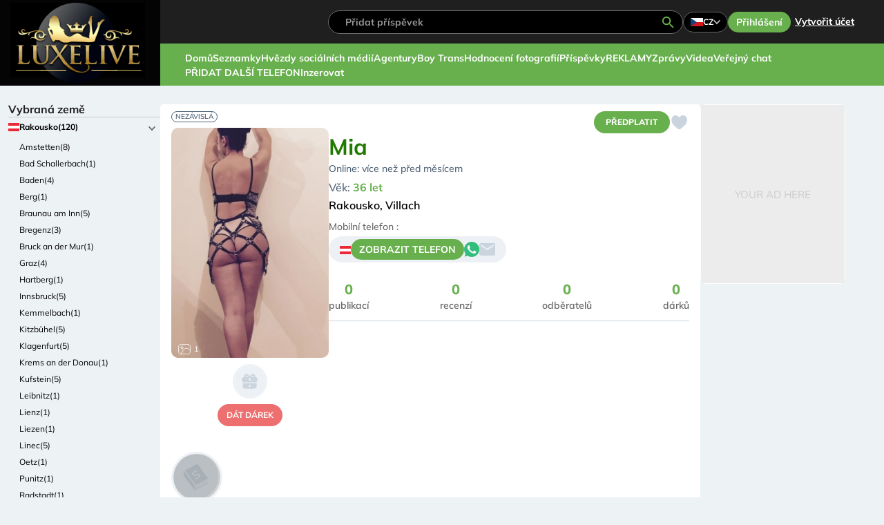

--- FILE ---
content_type: text/html; charset=utf-8
request_url: https://luxelive.net/cz/escort/mia/230
body_size: 29179
content:

<!DOCTYPE html>
<html lang="cs" >
<head>
	<link rel="alternate" model_page hreflang="en" href="https://luxelive.net/escort/mia/230">
	<link rel="alternate" model_page hreflang="ru" href="https://luxelive.net/ru/escort/mia/230">
	<link rel="alternate" model_page hreflang="de" href="https://luxelive.net/de/escort/mia/230">
	<link rel="alternate" model_page hreflang="es" href="https://luxelive.net/es/escort/mia/230">
	<link rel="alternate" model_page hreflang="fr" href="https://luxelive.net/fr/escort/mia/230">
	<link rel="alternate" model_page hreflang="cs" href="https://luxelive.net/cz/escort/mia/230">
	<link rel="alternate" model_page hreflang="ar" href="https://luxelive.net/ar/escort/mia/230">
	<link rel="alternate" model_page hreflang="he" href="https://luxelive.net/il/escort/mia/230">
	<link rel="alternate" model_page hreflang="tr" href="https://luxelive.net/tr/escort/mia/230">
	<link rel="alternate" model_page hreflang="pl" href="https://luxelive.net/pl/escort/mia/230">
	<link rel="alternate" model_page hreflang="it" href="https://luxelive.net/it/escort/mia/230">
	<link rel="alternate" model_page hreflang="hi" href="https://luxelive.net/hi/escort/mia/230">
	<link rel="alternate" model_page hreflang="zh" href="https://luxelive.net/zh/escort/mia/230">
	<link rel="alternate" model_page hreflang="pt" href="https://luxelive.net/pt/escort/mia/230">
	<link rel="alternate" model_page hreflang="ja" href="https://luxelive.net/ja/escort/mia/230">
	<link rel="alternate" hreflang="x-default" href="https://luxelive.net/escort/mia/230">
	<link rel="canonical"  href="https://luxelive.net/cz/escort/mia/230">
	<meta property="og:url" content="https://luxelive.net/cz/escort/mia/230">
	<title>Mia</title>
	<meta property="og:type" content="website">
	<meta property="og:site_name" content="luxelive.net">
	<meta property="og:title" content="Mia">
	<meta http-equiv="X-UA-Compatible" content="IE=edge">
	<meta http-equiv="Content-Type" content="text/html; charset=utf-8">
	<meta name="format-detection" content="telephone=no">
	<meta name="viewport" content="width=device-width, initial-scale=1.0, maximum-scale=1.0, user-scalable=no">
	

	<link href="/templates/luxelive/js/bootstrap-5.3.3-dist/css/bootstrap.min.css" rel="stylesheet">
	<link rel="stylesheet" type="text/css" href="/templates/luxelive/css/flags.css?v=1e691001ff56ae3e0c210710be791d81">
	<link rel="stylesheet" type="text/css" href="/templates/luxelive/css/style.min.css?v=a92a76644f6bf76524db5e9e1fd6492c" >
	<link rel="stylesheet" type="text/css" href="/templates/luxelive/css/css_v2.css?v=ad17c1a6b97a6a145cc9eb99dbf37674" >
	<link rel="stylesheet" type="text/css" href="/templates/luxelive/css/new.css?v=b89439a2e12ccda93500b6b50069b2a2" >
	<link href="/templates/luxelive/css/magnific-popup.css" rel="stylesheet" ><link rel="stylesheet" href="/templates/luxelive/css/nouislider.min.css" />	<link rel="stylesheet" href="/templates/luxelive/css/swiper-bundle.min.css">	<script>var _curentlng_='cz';</script>
	<link rel="apple-touch-icon" sizes="57x57" href="/templates/luxelive/img/favicons/apple-icon-57x57.png">
	<link rel="apple-touch-icon" sizes="60x60" href="/templates/luxelive/img/favicons/apple-icon-60x60.png">
	<link rel="apple-touch-icon" sizes="72x72" href="/templates/luxelive/img/favicons/apple-icon-72x72.png">
	<link rel="apple-touch-icon" sizes="76x76" href="/templates/luxelive/img/favicons/apple-icon-76x76.png">
	<link rel="apple-touch-icon" sizes="114x114" href="/templates/luxelive/img/favicons/apple-icon-114x114.png">
	<link rel="apple-touch-icon" sizes="120x120" href="/templates/luxelive/img/favicons/apple-icon-120x120.png">
	<link rel="apple-touch-icon" sizes="144x144" href="/templates/luxelive/img/favicons/apple-icon-144x144.png">
	<link rel="apple-touch-icon" sizes="152x152" href="/templates/luxelive/img/favicons/apple-icon-152x152.png">
	<link rel="apple-touch-icon" sizes="180x180" href="/templates/luxelive/img/favicons/apple-icon-180x180.png">
	<link rel="icon" type="image/png" sizes="192x192"  href="/templates/luxelive/img/favicons/android-icon-192x192.png">
	<link rel="icon" type="image/png" sizes="32x32" href="/templates/luxelive/img/favicons/favicon-32x32.png">
	<link rel="icon" type="image/png" sizes="96x96" href="/templates/luxelive/img/favicons/favicon-96x96.png">
	<link rel="icon" type="image/png" sizes="16x16" href="/templates/luxelive/img/favicons/favicon-16x16.png">
	<link rel="manifest" href="/templates/luxelive/img/favicons/manifest.json">
	<meta name="msapplication-TileColor" content="#fff">
	<meta name="msapplication-TileImage" content="/templates/luxelive/img/favicons/ms-icon-144x144.png">
	<meta name="theme-color" content="#ffffff"><meta name="ahrefs-site-verification" content="43383da8e8a7494b253f9c0ab189422641f27006ff6d3b1aea77bec20ef4d42c">
		<script>var user_logged_id=0;</script>
</head>

<body class="">
	<!-- BEGIN BODY -->
	<div class="main-wrapper">

		<!-- BEGIN HEADER -->
		<header class="header">
			<div class="container-fluid">
				<div class="header__container">
					<div class="header__logo">
						<a href="/cz">
							<img src="/templates/luxelive/img/logo.png" alt="Luxelive.net">
						</a>
					</div>

					<div class="header__top">
						<div class="search-block d-none d-lg-block">
							<form action="/" method="get" class="search-block__form search-form">
								<input type="text" name="s" placeholder="Přidat příspěvek" class="search-form__input">
								<button type="submit" class="search-form__button">
									<svg class="icon icon-zoom">
										<use xlink:href="/templates/luxelive/img/sprite.svg#zoom"></use>
									</svg>
								</button>
							</form>
						</div>

						<div class="header__right-nav ">
							<div class="lang-dropdown dropdown">
								<button class="lang-dropdown__button dropdown-toggle" type="button" data-bs-toggle="dropdown" aria-expanded="false">
									<img src="/plugins/languages/flags/v2/cz.png" style="width: 18px;height: 12px;" alt="Select Language">
									<span class="d-none d-sm-block">CZ</span>
									<svg class="icon icon-caret">
										<use xlink:href="/templates/luxelive/img/sprite.svg#caret"></use>
									</svg>
								</button>
								<ul class="dropdown-menu">
																			<li><a class="_csslng1 dropdown-item" href="/escort/mia/230"  hreflang="en" style="background-image:url(/plugins/languages/flags/v2/en.png);">EN</a></li>										<li><a class="_csslng1 dropdown-item" href="/ru/escort/mia/230"  hreflang="ru" style="background-image:url(/plugins/languages/flags/v2/ru.png);">RU</a></li>										<li><a class="_csslng1 dropdown-item" href="/de/escort/mia/230"  hreflang="de" style="background-image:url(/plugins/languages/flags/v2/de.png);">DE</a></li>										<li><a class="_csslng1 dropdown-item" href="/es/escort/mia/230"  hreflang="es" style="background-image:url(/plugins/languages/flags/v2/es.png);">ES</a></li>										<li><a class="_csslng1 dropdown-item" href="/fr/escort/mia/230"  hreflang="fr" style="background-image:url(/plugins/languages/flags/v2/fr.png);">FR</a></li>										<li><a class="_csslng1 dropdown-item active" href="/cz/escort/mia/230"  hreflang="cs" style="background-image:url(/plugins/languages/flags/v2/cz.png);">CZ</a></li>										<li><a class="_csslng1 dropdown-item" href="/ar/escort/mia/230"  hreflang="sa" style="background-image:url(/plugins/languages/flags/v2/sa.png);">SA</a></li>										<li><a class="_csslng1 dropdown-item" href="/il/escort/mia/230"  hreflang="he" style="background-image:url(/plugins/languages/flags/v2/il.png);">IL</a></li>										<li><a class="_csslng1 dropdown-item" href="/tr/escort/mia/230"  hreflang="tr" style="background-image:url(/plugins/languages/flags/v2/tr.png);">TR</a></li>										<li><a class="_csslng1 dropdown-item" href="/pl/escort/mia/230"  hreflang="pl" style="background-image:url(/plugins/languages/flags/v2/pl.png);">PL</a></li>										<li><a class="_csslng1 dropdown-item" href="/it/escort/mia/230"  hreflang="it" style="background-image:url(/plugins/languages/flags/v2/it.png);">IT</a></li>										<li><a class="_csslng1 dropdown-item" href="/hi/escort/mia/230"  hreflang="hi" style="background-image:url(/plugins/languages/flags/v2/hi.png);">HI</a></li>										<li><a class="_csslng1 dropdown-item" href="/zh/escort/mia/230"  hreflang="zh" style="background-image:url(/plugins/languages/flags/v2/zh.png);">CN</a></li>										<li><a class="_csslng1 dropdown-item" href="/pt/escort/mia/230"  hreflang="pt" style="background-image:url(/plugins/languages/flags/v2/pt.png);">PT</a></li>										<li><a class="_csslng1 dropdown-item" href="/ja/escort/mia/230"  hreflang="ja" style="background-image:url(/plugins/languages/flags/v2/ja.png);">JA</a></li>								</ul>
							</div>

							<div class="user-block">
								<button onclick="bmodal('login')" class="button button--sm user-block__button">Přihlášení</button>
																		<button onclick="bmodal('register')" class="user-block__link">Vytvořit účet</button>							</div>

						</div>
					</div>
					<div class="header__bottom">
						<button class="burger d-xl-none me-auto" title="Mobilní menu" data-bs-toggle="offcanvas" data-bs-target="#navbar-mobile">
							<svg class="icon icon-burger">
								<use xlink:href="/templates/luxelive/img/sprite.svg#burger"></use>
							</svg>
						</button>
												<ul class="top-menu d-xl-flex d-none" id="copy_of_mainmenutop">
							<li class="top-menu__item">
								<a href="/cz" class="top-menu__link">Domů</a>
							</li>
							<li class="top-menu__item">
								<a href="/cz/datings/villach-14-4162" class="top-menu__link">Seznamky</a>
							</li>
							<li class="top-menu__item">
								<a href="/cz/pornstars/villach-14-4162"  class="top-menu__link">Hvězdy sociálních médií</a>
							</li>
														<li class="top-menu__item">
								<a href="/cz/escort-agencies/villach-14-4162" class="top-menu__link">Agentury</a>
							</li>
							<li class="top-menu__item">
								<a  href="/cz/escorts/villach-14-4162/f/sex-1-2" class="top-menu__link">Boy Trans</a>
							</li>


							
							<li class="top-menu__item">
								<a href="/cz/best-fotos" class="top-menu__link">Hodnocení fotografií</a>
							</li>

							<li class="top-menu__item">
								<a href="/cz/posts" class="top-menu__link">Příspěvky</a>
							</li>

							<li class="top-menu__item">
								<a href="/cz/ads" class="top-menu__link">REKLAMY</a>
							</li>

							<li class="top-menu__item">
								<a href="/cz/news" class="top-menu__link">Zprávy</a>
							</li>

							<li class="top-menu__item">
								<a href="/cz/escort-videos" class="top-menu__link">Videa</a>
							</li>

							<li class="top-menu__item">
								<a href="/cz/public-chat" class="top-menu__link">Veřejný chat</a>
							</li>

							<li class="top-menu__item">
								<a href="/cz/faq" class="top-menu__link">PŘIDAT DALŠÍ TELEFON</a>
							</li>
							<li class="top-menu__item">
								<a href="/cz/free-advertising" class="top-menu__link">Inzerovat</a>
							</li>

														
						</ul>
						<button class="city-btn d-xl-none" data-bs-toggle="offcanvas" data-bs-target="#cities-mobile">
							Země a města							<svg class="icon icon-caret">
								<use xlink:href="/templates/luxelive/img/sprite.svg#caret"></use>
							</svg>
						</button>

						<button class="search-btn d-xl-none ms-3" data-bs-toggle="offcanvas" data-bs-target="#search-mobile">
							<svg class="icon icon-zoom">
								<use xlink:href="/templates/luxelive/img/sprite.svg#zoom"></use>
							</svg>
						</button>
					</div>
				</div>
			</div>
		</header>
		<!-- HEADER EOF   -->
		<main class="main">
			<div class="container-fluid">
				<div class="wrap">
					
<div class="wrap__side d-md-block d-none">
	<div class="cc-block scrollbar mb-3">
		<ul class="cc-menu" id="countries_and_cities_list">

<li class="cc-menu__item _countrycss1">Vybraná země</li><li class="cc-menu__item">
					<div class="cc-menu__item-top d-flex">
						<a href="/cz/escorts/austria-14" class="cc-menu__link d-flex align-items-center active">
							<span class="flag-icon flag-icon-at"></span>
							<span class="cc-menu__title">Rakousko(120)</span>
						</a>
						<button class="cc-menu__caret collapsed" data-bs-toggle="collapse" data-bs-target="#cc-menu-collapse-14" aria-expanded="true">
							<svg class="icon icon-caret">
								<use xlink:href="/templates/luxelive/img/sprite.svg#caret"></use>
							</svg>
						</button>
					</div>

					<div class="collapse show" id="cc-menu-collapse-14">
						<ul class="cc-menu-dropdown px-3">
							<li><a href="/cz/escorts/amstetten-14-4130" class="">
                  Amstetten(8)</a></li>
							<li><a href="/cz/escorts/bad_schallerbach-14-4140" class="">
                  Bad Schallerbach(1)</a></li>
							<li><a href="/cz/escorts/baden-14-4141" class="">
                  Baden(4)</a></li>
							<li><a href="/cz/escorts/berg-14-4142" class="">
                  Berg(1)</a></li>
							<li><a href="/cz/escorts/braunau_am_inn-14-4143" class="">
                  Braunau am Inn(5)</a></li>
							<li><a href="/cz/escorts/bregenz-14-4541" class="">
                  Bregenz(3)</a></li>
							<li><a href="/cz/escorts/bruck_an_der_mur-14-4144" class="">
                  Bruck an der Mur(1)</a></li>
							<li><a href="/cz/escorts/graz-14-4145" class="">
                  Graz(4)</a></li>
							<li><a href="/cz/escorts/hartberg-14-4146" class="">
                  Hartberg(1)</a></li>
							<li><a href="/cz/escorts/innsbruck-14-4147" class="">
                  Innsbruck(5)</a></li>
							<li><a href="/cz/escorts/kemmelbach-14-4148" class="">
                  Kemmelbach(1)</a></li>
							<li><a href="/cz/escorts/kitzbuhel-14-4149" class="">
                  Kitzbühel(5)</a></li>
							<li><a href="/cz/escorts/klagenfurt-14-4150" class="">
                  Klagenfurt(5)</a></li>
							<li><a href="/cz/escorts/krems_an_der_donau-14-4531" class="">
                  Krems an der Donau(1)</a></li>
							<li><a href="/cz/escorts/kufstein-14-4151" class="">
                  Kufstein(5)</a></li>
							<li><a href="/cz/escorts/leibnitz-14-4152" class="">
                  Leibnitz(1)</a></li>
							<li><a href="/cz/escorts/lienz-14-4153" class="">
                  Lienz(1)</a></li>
							<li><a href="/cz/escorts/liezen-14-283" class="">
                  Liezen(1)</a></li>
							<li><a href="/cz/escorts/linz-14-4154" class="">
                  Linec(5)</a></li>
							<li><a href="/cz/escorts/oetz-14-4542" class="">
                  Oetz(1)</a></li>
							<li><a href="/cz/escorts/punitz-14-4155" class="">
                  Punitz(1)</a></li>
							<li><a href="/cz/escorts/radstadt-14-4156" class="">
                  Radstadt(1)</a></li>
							<li><a href="/cz/escorts/salzburg-14-287" class="">
                  Salcburk(5)</a></li>
							<li><a href="/cz/escorts/st_polten-14-4157" class="">
                  Sankt Pölten(2)</a></li>
							<li><a href="/cz/escorts/steiermark-14-289" class="">
                  Štýrsko(1)</a></li>
							<li><a href="/cz/escorts/steyr-14-4158" class="">
                  Steyr(1)</a></li>
							<li><a href="/cz/escorts/steyregg-14-4159" class="">
                  Steyregg(1)</a></li>
							<li><a href="/cz/escorts/traun-14-4160" class="">
                  Traun(3)</a></li>
							<li><a href="/cz/escorts/vienna-14-4161" class="">
                  Vídni(30)</a></li>
							<li><a href="/cz/escorts/villach-14-4162" class="active">
                  Villach(5)</a></li>
							<li><a href="/cz/escorts/volkermarkt-14-4163" class="">
                  Völkermarkt(1)</a></li>
							<li><a href="/cz/escorts/wels-14-4164" class="">
                  Wels(5)</a></li>
							<li><a href="/cz/escorts/wien-14-294" class="">
                  Vídeň(1)</a></li>
							<li><a href="/cz/escorts/wiener_neustadt-14-4165" class="">
                  Wiener Neustadt(4)</a></li>
													</ul>
					</div>
				</li><li class="cc-menu__item _countrycss1">Evropa</li><li class="cc-menu__item">
					<div class="cc-menu__item-top d-flex">
						<a href="/cz/escorts/albania-2" class="cc-menu__link d-flex align-items-center ">
							<span class="flag-icon flag-icon-al"></span>
							<span class="cc-menu__title">Albánie(122)</span>
						</a>
						<button class="cc-menu__caret " data-bs-toggle="collapse" data-bs-target="#cc-menu-collapse-2" aria-expanded="false">
							<svg class="icon icon-caret">
								<use xlink:href="/templates/luxelive/img/sprite.svg#caret"></use>
							</svg>
						</button>
					</div>

					<div class="collapse " id="cc-menu-collapse-2">
						<ul class="cc-menu-dropdown px-3">
							<li><a href="/cz/escorts/durres-2-79" class="">
                  Durrës(5)</a></li>
							<li><a href="/cz/escorts/elbasan-2-80" class="">
                  Elbasan(4)</a></li>
							<li><a href="/cz/escorts/fier-2-81" class="">
                  Fier(4)</a></li>
							<li><a href="/cz/escorts/golem-2-4138" class="">
                  Golem(2)</a></li>
							<li><a href="/cz/escorts/lezhe-2-92" class="">
                  Lezhë(1)</a></li>
							<li><a href="/cz/escorts/sarande-2-103" class="">
                  Sarandë(10)</a></li>
							<li><a href="/cz/escorts/shkoder-2-104" class="">
                  Shkodër(6)</a></li>
							<li><a href="/cz/escorts/tirana-2-4136" class="">
                  Tiraně(84)</a></li>
							<li><a href="/cz/escorts/vlora-2-4137" class="">
                  Vlora(6)</a></li>
													</ul>
					</div>
				</li><li class="cc-menu__item">
					<div class="cc-menu__item-top d-flex">
						<a href="/cz/escorts/andorra-5" class="cc-menu__link d-flex align-items-center ">
							<span class="flag-icon flag-icon-ad"></span>
							<span class="cc-menu__title">Andorra(15)</span>
						</a>
						<button class="cc-menu__caret " data-bs-toggle="collapse" data-bs-target="#cc-menu-collapse-5" aria-expanded="false">
							<svg class="icon icon-caret">
								<use xlink:href="/templates/luxelive/img/sprite.svg#caret"></use>
							</svg>
						</button>
					</div>

					<div class="collapse " id="cc-menu-collapse-5">
						<ul class="cc-menu-dropdown px-3">
							<li><a href="/cz/escorts/andorra_la_vella-5-168" class="">
                  Andorra la Vella(15)</a></li>
							<li><a href="/cz/escorts/panama-5-169" class="">
                  Canillo(1)</a></li>
							<li><a href="/cz/escorts/encamp-5-170" class="">
                  Encamp(1)</a></li>
							<li><a href="/cz/escorts/paraguay-5-171" class="">
                  La Massana(2)</a></li>
							<li><a href="/cz/escorts/peru-5-172" class="">
                  Les Escaldes(1)</a></li>
							<li><a href="/cz/escorts/philippines-5-173" class="">
                  Ordino(1)</a></li>
							<li><a href="/cz/escorts/sant_julia_de_loria-5-174" class="">
                  Sant Julià de Lòria(1)</a></li>
													</ul>
					</div>
				</li><li class="cc-menu__item">
					<div class="cc-menu__item-top d-flex">
						<a href="/cz/escorts/armenia-11" class="cc-menu__link d-flex align-items-center ">
							<span class="flag-icon flag-icon-am"></span>
							<span class="cc-menu__title">Arménie(23)</span>
						</a>
						<button class="cc-menu__caret " data-bs-toggle="collapse" data-bs-target="#cc-menu-collapse-11" aria-expanded="false">
							<svg class="icon icon-caret">
								<use xlink:href="/templates/luxelive/img/sprite.svg#caret"></use>
							</svg>
						</button>
					</div>

					<div class="collapse " id="cc-menu-collapse-11">
						<ul class="cc-menu-dropdown px-3">
							<li><a href="/cz/escorts/dilichan-11-4539" class="">
                  Dilichan(1)</a></li>
							<li><a href="/cz/escorts/tsaghkadzor-11-4540" class="">
                  Cagkadzor(1)</a></li>
							<li><a href="/cz/escorts/yerevan-11-243" class="">
                  Yerevan(21)</a></li>
													</ul>
					</div>
				</li><li class="cc-menu__item">
					<div class="cc-menu__item-top d-flex">
						<a href="/cz/escorts/austria-14" class="cc-menu__link d-flex align-items-center ">
							<span class="flag-icon flag-icon-at"></span>
							<span class="cc-menu__title">Rakousko(120)</span>
						</a>
						<button class="cc-menu__caret " data-bs-toggle="collapse" data-bs-target="#cc-menu-collapse-14" aria-expanded="true">
							<svg class="icon icon-caret">
								<use xlink:href="/templates/luxelive/img/sprite.svg#caret"></use>
							</svg>
						</button>
					</div>

					<div class="collapse " id="cc-menu-collapse-14">
						<ul class="cc-menu-dropdown px-3">
							<li><a href="/cz/escorts/amstetten-14-4130" class="">
                  Amstetten(8)</a></li>
							<li><a href="/cz/escorts/bad_schallerbach-14-4140" class="">
                  Bad Schallerbach(1)</a></li>
							<li><a href="/cz/escorts/baden-14-4141" class="">
                  Baden(4)</a></li>
							<li><a href="/cz/escorts/berg-14-4142" class="">
                  Berg(1)</a></li>
							<li><a href="/cz/escorts/braunau_am_inn-14-4143" class="">
                  Braunau am Inn(5)</a></li>
							<li><a href="/cz/escorts/bregenz-14-4541" class="">
                  Bregenz(3)</a></li>
							<li><a href="/cz/escorts/bruck_an_der_mur-14-4144" class="">
                  Bruck an der Mur(1)</a></li>
							<li><a href="/cz/escorts/graz-14-4145" class="">
                  Graz(4)</a></li>
							<li><a href="/cz/escorts/hartberg-14-4146" class="">
                  Hartberg(1)</a></li>
							<li><a href="/cz/escorts/innsbruck-14-4147" class="">
                  Innsbruck(5)</a></li>
							<li><a href="/cz/escorts/kemmelbach-14-4148" class="">
                  Kemmelbach(1)</a></li>
							<li><a href="/cz/escorts/kitzbuhel-14-4149" class="">
                  Kitzbühel(5)</a></li>
							<li><a href="/cz/escorts/klagenfurt-14-4150" class="">
                  Klagenfurt(5)</a></li>
							<li><a href="/cz/escorts/krems_an_der_donau-14-4531" class="">
                  Krems an der Donau(1)</a></li>
							<li><a href="/cz/escorts/kufstein-14-4151" class="">
                  Kufstein(5)</a></li>
							<li><a href="/cz/escorts/leibnitz-14-4152" class="">
                  Leibnitz(1)</a></li>
							<li><a href="/cz/escorts/lienz-14-4153" class="">
                  Lienz(1)</a></li>
							<li><a href="/cz/escorts/liezen-14-283" class="">
                  Liezen(1)</a></li>
							<li><a href="/cz/escorts/linz-14-4154" class="">
                  Linec(5)</a></li>
							<li><a href="/cz/escorts/oetz-14-4542" class="">
                  Oetz(1)</a></li>
							<li><a href="/cz/escorts/punitz-14-4155" class="">
                  Punitz(1)</a></li>
							<li><a href="/cz/escorts/radstadt-14-4156" class="">
                  Radstadt(1)</a></li>
							<li><a href="/cz/escorts/salzburg-14-287" class="">
                  Salcburk(5)</a></li>
							<li><a href="/cz/escorts/st_polten-14-4157" class="">
                  Sankt Pölten(2)</a></li>
							<li><a href="/cz/escorts/steiermark-14-289" class="">
                  Štýrsko(1)</a></li>
							<li><a href="/cz/escorts/steyr-14-4158" class="">
                  Steyr(1)</a></li>
							<li><a href="/cz/escorts/steyregg-14-4159" class="">
                  Steyregg(1)</a></li>
							<li><a href="/cz/escorts/traun-14-4160" class="">
                  Traun(3)</a></li>
							<li><a href="/cz/escorts/vienna-14-4161" class="">
                  Vídni(30)</a></li>
							<li><a href="/cz/escorts/villach-14-4162" class="active">
                  Villach(5)</a></li>
							<li><a href="/cz/escorts/volkermarkt-14-4163" class="">
                  Völkermarkt(1)</a></li>
							<li><a href="/cz/escorts/wels-14-4164" class="">
                  Wels(5)</a></li>
							<li><a href="/cz/escorts/wien-14-294" class="">
                  Vídeň(1)</a></li>
							<li><a href="/cz/escorts/wiener_neustadt-14-4165" class="">
                  Wiener Neustadt(4)</a></li>
													</ul>
					</div>
				</li><li class="cc-menu__item">
					<div class="cc-menu__item-top d-flex">
						<a href="/cz/escorts/belarus-20" class="cc-menu__link d-flex align-items-center ">
							<span class="flag-icon flag-icon-by"></span>
							<span class="cc-menu__title">Bělorusko(14)</span>
						</a>
						<button class="cc-menu__caret " data-bs-toggle="collapse" data-bs-target="#cc-menu-collapse-20" aria-expanded="false">
							<svg class="icon icon-caret">
								<use xlink:href="/templates/luxelive/img/sprite.svg#caret"></use>
							</svg>
						</button>
					</div>

					<div class="collapse " id="cc-menu-collapse-20">
						<ul class="cc-menu-dropdown px-3">
							<li><a href="/cz/escorts/brest-20-413" class="">
                  Brest(1)</a></li>
							<li><a href="/cz/escorts/grodno-20-4166" class="">
                  Hrodno(1)</a></li>
							<li><a href="/cz/escorts/minsk-20-418" class="">
                  Minsk(11)</a></li>
							<li><a href="/cz/escorts/minskaja_voblasts_-20-419" class="">
                  Minská oblast(1)</a></li>
							<li><a href="/cz/escorts/vicebsk-20-421" class="">
                  Vicebsk(1)</a></li>
							<li><a href="/cz/escorts/vitebsk-20-46079" class="">
                  Vitebsk(1)</a></li>
													</ul>
					</div>
				</li><li class="cc-menu__item">
					<div class="cc-menu__item-top d-flex">
						<a href="/cz/escorts/belgium-21" class="cc-menu__link d-flex align-items-center ">
							<span class="flag-icon flag-icon-be"></span>
							<span class="cc-menu__title">Belgie(139)</span>
						</a>
						<button class="cc-menu__caret " data-bs-toggle="collapse" data-bs-target="#cc-menu-collapse-21" aria-expanded="false">
							<svg class="icon icon-caret">
								<use xlink:href="/templates/luxelive/img/sprite.svg#caret"></use>
							</svg>
						</button>
					</div>

					<div class="collapse " id="cc-menu-collapse-21">
						<ul class="cc-menu-dropdown px-3">
							<li><a href="/cz/escorts/aalst-21-4167" class="">
                  Aalst(1)</a></li>
							<li><a href="/cz/escorts/aarschot-21-4168" class="">
                  Aarschot(3)</a></li>
							<li><a href="/cz/escorts/affligem-21-4169" class="">
                  Affligem(1)</a></li>
							<li><a href="/cz/escorts/anderlecht-21-4170" class="">
                  Anderlecht(5)</a></li>
							<li><a href="/cz/escorts/antwerp-21-4172" class="">
                  Antverpy(11)</a></li>
							<li><a href="/cz/escorts/antwerpen-21-422" class="">
                  Antverpy(1)</a></li>
							<li><a href="/cz/escorts/arlon-21-4173" class="">
                  Arlon(6)</a></li>
							<li><a href="/cz/escorts/ath-21-4174" class="">
                  Ath(2)</a></li>
							<li><a href="/cz/escorts/aubange-21-4175" class="">
                  Aubange(5)</a></li>
							<li><a href="/cz/escorts/bastogne-21-4176" class="">
                  Bastogne(2)</a></li>
							<li><a href="/cz/escorts/blankenberge-21-4177" class="">
                  Blankenberge(1)</a></li>
							<li><a href="/cz/escorts/bruges-21-4178" class="">
                  Bruggy(6)</a></li>
							<li><a href="/cz/escorts/brussel-21-426" class="">
                  Brusel(1)</a></li>
							<li><a href="/cz/escorts/brussels-21-4171" class="">
                  Brusel(23)</a></li>
							<li><a href="/cz/escorts/charleroi-21-4179" class="">
                  Charleroi(5)</a></li>
							<li><a href="/cz/escorts/deinze-21-4180" class="">
                  Deinze(3)</a></li>
							<li><a href="/cz/escorts/dendermonde-21-4543" class="">
                  Dendermonde(1)</a></li>
							<li><a href="/cz/escorts/diest-21-4181" class="">
                  Diest(2)</a></li>
							<li><a href="/cz/escorts/etterbeek-21-4182" class="">
                  Etterbeek(5)</a></li>
							<li><a href="/cz/escorts/geel-21-4184" class="">
                  Geel(1)</a></li>
							<li><a href="/cz/escorts/genk-21-4183" class="">
                  Genk(5)</a></li>
							<li><a href="/cz/escorts/gent-21-4185" class="">
                  Gent(8)</a></li>
							<li><a href="/cz/escorts/geraardsbergen-21-4188" class="">
                  Geraardsbergen(1)</a></li>
							<li><a href="/cz/escorts/grimbergen-21-4186" class="">
                  Grimbergen(2)</a></li>
							<li><a href="/cz/escorts/hasselt-21-4189" class="">
                  Hasselt(5)</a></li>
							<li><a href="/cz/escorts/heusden_zolder-21-4544" class="">
                  Heusden-Zolder(2)</a></li>
							<li><a href="/cz/escorts/ieper-21-4545" class="">
                  Ypern(1)</a></li>
							<li><a href="/cz/escorts/izegem-21-4190" class="">
                  Izegem(1)</a></li>
							<li><a href="/cz/escorts/knokke-21-4191" class="">
                  Knokke(4)</a></li>
							<li><a href="/cz/escorts/kortrijk-21-4192" class="">
                  Kortrijk(3)</a></li>
							<li><a href="/cz/escorts/la_louviere-21-4193" class="">
                  La Louviere(2)</a></li>
							<li><a href="/cz/escorts/leuven-21-4194" class="">
                  Leuven(5)</a></li>
							<li><a href="/cz/escorts/liege-21-429" class="">
                  Lutych(5)</a></li>
							<li><a href="/cz/escorts/limburg-21-430" class="">
                  Limburk(4)</a></li>
							<li><a href="/cz/escorts/lommel-21-4195" class="">
                  Lommel(1)</a></li>
							<li><a href="/cz/escorts/mortsel-21-4529" class="">
                  Mortsel(1)</a></li>
							<li><a href="/cz/escorts/oostende-21-4410" class="">
                  Oostende(1)</a></li>
							<li><a href="/cz/escorts/turnhout-21-4515" class="">
                  Turnhout(1)</a></li>
													</ul>
					</div>
				</li><li class="cc-menu__item">
					<div class="cc-menu__item-top d-flex">
						<a href="/cz/escorts/bosnia_herzegovina-27" class="cc-menu__link d-flex align-items-center ">
							<span class="flag-icon flag-icon-ba"></span>
							<span class="cc-menu__title">Bosna a Hercegovina(6)</span>
						</a>
						<button class="cc-menu__caret " data-bs-toggle="collapse" data-bs-target="#cc-menu-collapse-27" aria-expanded="false">
							<svg class="icon icon-caret">
								<use xlink:href="/templates/luxelive/img/sprite.svg#caret"></use>
							</svg>
						</button>
					</div>

					<div class="collapse " id="cc-menu-collapse-27">
						<ul class="cc-menu-dropdown px-3">
							<li><a href="/cz/escorts/banja_luka-27-46401" class="">
                  Banja Luka(1)</a></li>
							<li><a href="/cz/escorts/federacija_bosna_i_hercegovina-27-486" class="">
                  Federace Bosny a Hercegoviny(1)</a></li>
							<li><a href="/cz/escorts/mostar-27-4307" class="">
                  Mostar(2)</a></li>
							<li><a href="/cz/escorts/sarajevo-27-4227" class="">
                  Sarajevo(3)</a></li>
													</ul>
					</div>
				</li><li class="cc-menu__item">
					<div class="cc-menu__item-top d-flex">
						<a href="/cz/escorts/bulgaria-33" class="cc-menu__link d-flex align-items-center ">
							<span class="flag-icon flag-icon-bg"></span>
							<span class="cc-menu__title">Bulharsko(20)</span>
						</a>
						<button class="cc-menu__caret " data-bs-toggle="collapse" data-bs-target="#cc-menu-collapse-33" aria-expanded="false">
							<svg class="icon icon-caret">
								<use xlink:href="/templates/luxelive/img/sprite.svg#caret"></use>
							</svg>
						</button>
					</div>

					<div class="collapse " id="cc-menu-collapse-33">
						<ul class="cc-menu-dropdown px-3">
							<li><a href="/cz/escorts/golden_sands-33-4363" class="">
                  Golden Sands(1)</a></li>
							<li><a href="/cz/escorts/sofia-33-4298" class="">
                  Sofia(17)</a></li>
							<li><a href="/cz/escorts/varna-33-570" class="">
                  Varna(2)</a></li>
													</ul>
					</div>
				</li><li class="cc-menu__item">
					<div class="cc-menu__item-top d-flex">
						<a href="/cz/escorts/croatia-54" class="cc-menu__link d-flex align-items-center ">
							<span class="flag-icon flag-icon-hr"></span>
							<span class="cc-menu__title">Chorvatsko(66)</span>
						</a>
						<button class="cc-menu__caret " data-bs-toggle="collapse" data-bs-target="#cc-menu-collapse-54" aria-expanded="false">
							<svg class="icon icon-caret">
								<use xlink:href="/templates/luxelive/img/sprite.svg#caret"></use>
							</svg>
						</button>
					</div>

					<div class="collapse " id="cc-menu-collapse-54">
						<ul class="cc-menu-dropdown px-3">
							<li><a href="/cz/escorts/bjelovarbilogora-54-870" class="">
                  Bjelovar-Bilogora(1)</a></li>
							<li><a href="/cz/escorts/dubrovnik-54-4537" class="">
                  Dubrovník(3)</a></li>
							<li><a href="/cz/escorts/dubrovnikneretva-54-871" class="">
                  Dubrovnik-Neretva(1)</a></li>
							<li><a href="/cz/escorts/grad_zagreb-54-872" class="">
                  Grad Zagreb(1)</a></li>
							<li><a href="/cz/escorts/istra-54-873" class="">
                  Istra(1)</a></li>
							<li><a href="/cz/escorts/karlovac-54-874" class="">
                  Karlovac(1)</a></li>
							<li><a href="/cz/escorts/koprivnicakrizhevci-54-875" class="">
                  Koprivnica-Krizhevci(1)</a></li>
							<li><a href="/cz/escorts/krapinazagorje-54-876" class="">
                  Krapina-Zagorje(1)</a></li>
							<li><a href="/cz/escorts/likasenj-54-877" class="">
                  Lika-Senj(1)</a></li>
							<li><a href="/cz/escorts/medhimurje-54-878" class="">
                  Medhimurje(1)</a></li>
							<li><a href="/cz/escorts/medimurska_zupanija-54-879" class="">
                  Medimurska Zupanija(1)</a></li>
							<li><a href="/cz/escorts/opatija-54-46467" class="">
                  Opatija(1)</a></li>
							<li><a href="/cz/escorts/osijek-54-45635" class="">
                  Osijek(1)</a></li>
							<li><a href="/cz/escorts/osijekbaranja-54-880" class="">
                  Osijek-Baranja(1)</a></li>
							<li><a href="/cz/escorts/osjeckobaranjska_zupanija-54-881" class="">
                  Osjecko-Baranjska Zupanija(1)</a></li>
							<li><a href="/cz/escorts/porec-54-4405" class="">
                  Poreč(1)</a></li>
							<li><a href="/cz/escorts/pozhegaslavonija-54-882" class="">
                  Pozhega-Slavonija(1)</a></li>
							<li><a href="/cz/escorts/primorjegorski_kotar-54-883" class="">
                  Primorje-Gorski Kotar(1)</a></li>
							<li><a href="/cz/escorts/pula-54-4349" class="">
                  Pula(2)</a></li>
							<li><a href="/cz/escorts/rijeka-54-4315" class="">
                  Rijeka(7)</a></li>
							<li><a href="/cz/escorts/shibenikknin-54-884" class="">
                  Shibenik-Knin(1)</a></li>
							<li><a href="/cz/escorts/sibenik-54-4423" class="">
                  Šibenik(1)</a></li>
							<li><a href="/cz/escorts/sisakmoslavina-54-885" class="">
                  Sisak-Moslavina(1)</a></li>
							<li><a href="/cz/escorts/slavonski_brod-54-4522" class="">
                  Slavonski Brod(1)</a></li>
							<li><a href="/cz/escorts/slavonski_brodposavina-54-886" class="">
                  Slavonski Brod-Posavina(1)</a></li>
							<li><a href="/cz/escorts/split-54-4217" class="">
                  Split(17)</a></li>
							<li><a href="/cz/escorts/splitdalmacija-54-887" class="">
                  Split-Dalmacija(1)</a></li>
							<li><a href="/cz/escorts/varaC5BEdin-54-45431" class="">
                  Varaždin(1)</a></li>
							<li><a href="/cz/escorts/varazhdin-54-888" class="">
                  Varazhdin(1)</a></li>
							<li><a href="/cz/escorts/viroviticapodravina-54-889" class="">
                  Virovitica-Podravina(1)</a></li>
							<li><a href="/cz/escorts/vukovarsrijem-54-890" class="">
                  Vukovar-Srijem(1)</a></li>
							<li><a href="/cz/escorts/zadar-54-891" class="">
                  Zadar(9)</a></li>
							<li><a href="/cz/escorts/zagreb-54-892" class="">
                  Zagreb(24)</a></li>
													</ul>
					</div>
				</li><li class="cc-menu__item">
					<div class="cc-menu__item-top d-flex">
						<a href="/cz/escorts/cyprus-56" class="cc-menu__link d-flex align-items-center ">
							<span class="flag-icon flag-icon-cy"></span>
							<span class="cc-menu__title">Kypr(34)</span>
						</a>
						<button class="cc-menu__caret " data-bs-toggle="collapse" data-bs-target="#cc-menu-collapse-56" aria-expanded="false">
							<svg class="icon icon-caret">
								<use xlink:href="/templates/luxelive/img/sprite.svg#caret"></use>
							</svg>
						</button>
					</div>

					<div class="collapse " id="cc-menu-collapse-56">
						<ul class="cc-menu-dropdown px-3">
							<li><a href="/cz/escorts/famagusta-56-4245" class="">
                  Famagusta(2)</a></li>
							<li><a href="/cz/escorts/kyrenia-56-4361" class="">
                  Kyrenia(4)</a></li>
							<li><a href="/cz/escorts/larnaca-56-4360" class="">
                  Larnaka(5)</a></li>
							<li><a href="/cz/escorts/limassol-56-910" class="">
                  Limassol(20)</a></li>
							<li><a href="/cz/escorts/nicosia-56-4385" class="">
                  Nikósie(1)</a></li>
							<li><a href="/cz/escorts/nicosia_district-56-911" class="">
                  Nicosia District(1)</a></li>
							<li><a href="/cz/escorts/paphos-56-912" class="">
                  Paphos(1)</a></li>
													</ul>
					</div>
				</li><li class="cc-menu__item">
					<div class="cc-menu__item-top d-flex">
						<a href="/cz/escorts/czech_republic-57" class="cc-menu__link d-flex align-items-center ">
							<span class="flag-icon flag-icon-cz"></span>
							<span class="cc-menu__title">Česká republika(92)</span>
						</a>
						<button class="cc-menu__caret " data-bs-toggle="collapse" data-bs-target="#cc-menu-collapse-57" aria-expanded="false">
							<svg class="icon icon-caret">
								<use xlink:href="/templates/luxelive/img/sprite.svg#caret"></use>
							</svg>
						</button>
					</div>

					<div class="collapse " id="cc-menu-collapse-57">
						<ul class="cc-menu-dropdown px-3">
							<li><a href="/cz/escorts/brno-57-45618" class="">
                  Brno(4)</a></li>
							<li><a href="/cz/escorts/prague-57-4214" class="">
                  Praze(87)</a></li>
							<li><a href="/cz/escorts/praha-57-929" class="">
                  Praha(1)</a></li>
													</ul>
					</div>
				</li><li class="cc-menu__item">
					<div class="cc-menu__item-top d-flex">
						<a href="/cz/escorts/denmark-58" class="cc-menu__link d-flex align-items-center ">
							<span class="flag-icon flag-icon-dk"></span>
							<span class="cc-menu__title">Dánsko(25)</span>
						</a>
						<button class="cc-menu__caret " data-bs-toggle="collapse" data-bs-target="#cc-menu-collapse-58" aria-expanded="false">
							<svg class="icon icon-caret">
								<use xlink:href="/templates/luxelive/img/sprite.svg#caret"></use>
							</svg>
						</button>
					</div>

					<div class="collapse " id="cc-menu-collapse-58">
						<ul class="cc-menu-dropdown px-3">
							<li><a href="/cz/escorts/aarhus-58-46468" class="">
                  Århus(1)</a></li>
							<li><a href="/cz/escorts/copenhagen-58-4310" class="">
                  Kodaň(21)</a></li>
							<li><a href="/cz/escorts/frederiksborg-58-943" class="">
                  Frederiksborg(1)</a></li>
							<li><a href="/cz/escorts/rodovre-58-4362" class="">
                  Rødovre(1)</a></li>
							<li><a href="/cz/escorts/sonderborg-58-46469" class="">
                  Sønderborg(1)</a></li>
													</ul>
					</div>
				</li><li class="cc-menu__item">
					<div class="cc-menu__item-top d-flex">
						<a href="/cz/escorts/estonia-68" class="cc-menu__link d-flex align-items-center ">
							<span class="flag-icon flag-icon-ee"></span>
							<span class="cc-menu__title">Estonsko(9)</span>
						</a>
						<button class="cc-menu__caret " data-bs-toggle="collapse" data-bs-target="#cc-menu-collapse-68" aria-expanded="false">
							<svg class="icon icon-caret">
								<use xlink:href="/templates/luxelive/img/sprite.svg#caret"></use>
							</svg>
						</button>
					</div>

					<div class="collapse " id="cc-menu-collapse-68">
						<ul class="cc-menu-dropdown px-3">
							<li><a href="/cz/escorts/rakvere-68-4489" class="">
                  Rakvere(1)</a></li>
							<li><a href="/cz/escorts/tallinn-68-4296" class="">
                  Tallinn(6)</a></li>
							<li><a href="/cz/escorts/tartu-68-1115" class="">
                  Tartumaa(2)</a></li>
													</ul>
					</div>
				</li><li class="cc-menu__item">
					<div class="cc-menu__item-top d-flex">
						<a href="/cz/escorts/finland-74" class="cc-menu__link d-flex align-items-center ">
							<span class="flag-icon flag-icon-fi"></span>
							<span class="cc-menu__title">Finsko(44)</span>
						</a>
						<button class="cc-menu__caret " data-bs-toggle="collapse" data-bs-target="#cc-menu-collapse-74" aria-expanded="false">
							<svg class="icon icon-caret">
								<use xlink:href="/templates/luxelive/img/sprite.svg#caret"></use>
							</svg>
						</button>
					</div>

					<div class="collapse " id="cc-menu-collapse-74">
						<ul class="cc-menu-dropdown px-3">
							<li><a href="/cz/escorts/ahvenanmaa-74-1151" class="">
                  Ahvenanmaa(3)</a></li>
							<li><a href="/cz/escorts/espoo-74-46466" class="">
                  Espoo(5)</a></li>
							<li><a href="/cz/escorts/hC3A4meenlinna-74-45337" class="">
                  Hämeenlinna(1)</a></li>
							<li><a href="/cz/escorts/helsinki-74-4399" class="">
                  Helsinky(25)</a></li>
							<li><a href="/cz/escorts/kainuu-74-1158" class="">
                  Kainuu(1)</a></li>
							<li><a href="/cz/escorts/kouvola-74-4511" class="">
                  Kouvola(1)</a></li>
							<li><a href="/cz/escorts/lahti-74-4348" class="">
                  Lahti(2)</a></li>
							<li><a href="/cz/escorts/lappeenranta-74-45634" class="">
                  Lappeenranta(1)</a></li>
							<li><a href="/cz/escorts/oulu-74-4530" class="">
                  Oulu(2)</a></li>
							<li><a href="/cz/escorts/turku-74-4416" class="">
                  Turku(2)</a></li>
							<li><a href="/cz/escorts/vantaa-74-46463" class="">
                  Vantaa(1)</a></li>
													</ul>
					</div>
				</li><li class="cc-menu__item">
					<div class="cc-menu__item-top d-flex">
						<a href="/cz/escorts/france-75" class="cc-menu__link d-flex align-items-center ">
							<span class="flag-icon flag-icon-fr"></span>
							<span class="cc-menu__title">Francie(168)</span>
						</a>
						<button class="cc-menu__caret " data-bs-toggle="collapse" data-bs-target="#cc-menu-collapse-75" aria-expanded="false">
							<svg class="icon icon-caret">
								<use xlink:href="/templates/luxelive/img/sprite.svg#caret"></use>
							</svg>
						</button>
					</div>

					<div class="collapse " id="cc-menu-collapse-75">
						<ul class="cc-menu-dropdown px-3">
							<li><a href="/cz/escorts/agde-75-4127" class="">
                  Agde(4)</a></li>
							<li><a href="/cz/escorts/agen-75-4128" class="">
                  Agen(1)</a></li>
							<li><a href="/cz/escorts/aix_les_bains-75-4129" class="">
                  Aix les Bains(4)</a></li>
							<li><a href="/cz/escorts/ajaccio-75-45871" class="">
                  Ajaccio(3)</a></li>
							<li><a href="/cz/escorts/alpescote_dazur-75-1185" class="">
                  Alpy-Côte dAzur(2)</a></li>
							<li><a href="/cz/escorts/alpesmaritimes-75-1186" class="">
                  Alpy-Maritimes(1)</a></li>
							<li><a href="/cz/escorts/alsace-75-1188" class="">
                  Alsasko(2)</a></li>
							<li><a href="/cz/escorts/aveyron-75-1196" class="">
                  Aveyron(1)</a></li>
							<li><a href="/cz/escorts/basrhin-75-1197" class="">
                  Dolní Rýn(1)</a></li>
							<li><a href="/cz/escorts/bouchesdurhone-75-1199" class="">
                  Bouches-du-Rhone(1)</a></li>
							<li><a href="/cz/escorts/boulogne_billancourt-75-4383" class="">
                  Boulogne-Billancourt(1)</a></li>
							<li><a href="/cz/escorts/bretagne-75-1201" class="">
                  Bretaň(2)</a></li>
							<li><a href="/cz/escorts/brittany-75-1202" class="">
                  Bretagne(1)</a></li>
							<li><a href="/cz/escorts/caen-75-4424" class="">
                  Caen(1)</a></li>
							<li><a href="/cz/escorts/calvados-75-1204" class="">
                  Calvados(1)</a></li>
							<li><a href="/cz/escorts/cannes-75-4274" class="">
                  Cannes(13)</a></li>
							<li><a href="/cz/escorts/cantal-75-1205" class="">
                  Cantal(1)</a></li>
							<li><a href="/cz/escorts/cedex-75-1206" class="">
                  Cedex(1)</a></li>
							<li><a href="/cz/escorts/charentemaritime-75-1209" class="">
                  Charente-Maritime(1)</a></li>
							<li><a href="/cz/escorts/cherbourgocteville-75-4346" class="">
                  Cherbourg-Octeville(1)</a></li>
							<li><a href="/cz/escorts/cotesd_armor-75-1214" class="">
                  Cotes-d'Armor(1)</a></li>
							<li><a href="/cz/escorts/courchevel-75-46464" class="">
                  Courchevel(6)</a></li>
							<li><a href="/cz/escorts/dordogne-75-1218" class="">
                  Dordogne(1)</a></li>
							<li><a href="/cz/escorts/fontainebleau-75-46462" class="">
                  Fontainebleau(1)</a></li>
							<li><a href="/cz/escorts/hautesaone-75-1235" class="">
                  Haute-Saone(1)</a></li>
							<li><a href="/cz/escorts/hautesavoie-75-1236" class="">
                  Haute-Savoie(1)</a></li>
							<li><a href="/cz/escorts/hautesalpes-75-1238" class="">
                  Hautes-Alpes(2)</a></li>
							<li><a href="/cz/escorts/hautespyrenees-75-1239" class="">
                  Hautes-Pyrenees(1)</a></li>
							<li><a href="/cz/escorts/hautsdeseine-75-1240" class="">
                  Hauts-de-Seine(1)</a></li>
							<li><a href="/cz/escorts/herault-75-1241" class="">
                  Herault(1)</a></li>
							<li><a href="/cz/escorts/iledefrance-75-1242" class="">
                  Île-de-France(2)</a></li>
							<li><a href="/cz/escorts/isere-75-1246" class="">
                  Isere(1)</a></li>
							<li><a href="/cz/escorts/lille-75-4209" class="">
                  Lille(2)</a></li>
							<li><a href="/cz/escorts/lyon-75-4380" class="">
                  Lyon(3)</a></li>
							<li><a href="/cz/escorts/marseille-75-4308" class="">
                  Marseille(4)</a></li>
							<li><a href="/cz/escorts/montpellier-75-4388" class="">
                  Montpellier(3)</a></li>
							<li><a href="/cz/escorts/nantes-75-4322" class="">
                  Nantes(2)</a></li>
							<li><a href="/cz/escorts/nice-75-4351" class="">
                  Nice(8)</a></li>
							<li><a href="/cz/escorts/paris-75-1278" class="">
                  Paříž(90)</a></li>
							<li><a href="/cz/escorts/rennes-75-45339" class="">
                  Rennes(2)</a></li>
							<li><a href="/cz/escorts/rhonealpes-75-1288" class="">
                  Rhone-Alpes(1)</a></li>
							<li><a href="/cz/escorts/rouen-75-45338" class="">
                  Rouen(2)</a></li>
							<li><a href="/cz/escorts/saint_tropez-75-4319" class="">
                  Saint Tropez(1)</a></li>
							<li><a href="/cz/escorts/strasbourg-75-45986" class="">
                  Strasbourg(1)</a></li>
							<li><a href="/cz/escorts/toulon-75-4238" class="">
                  Toulon(1)</a></li>
							<li><a href="/cz/escorts/toulouse-75-45917" class="">
                  Toulouse(1)</a></li>
							<li><a href="/cz/escorts/troyes-75-4200" class="">
                  Troyes(1)</a></li>
							<li><a href="/cz/escorts/upper_normandy-75-1304" class="">
                  Horní Normandie(1)</a></li>
							<li><a href="/cz/escorts/valence-75-4532" class="">
                  Valence(1)</a></li>
							<li><a href="/cz/escorts/vannes-75-4284" class="">
                  Vannes(1)</a></li>
							<li><a href="/cz/escorts/yvelines-75-1314" class="">
                  Yvelines(2)</a></li>
													</ul>
					</div>
				</li><li class="cc-menu__item">
					<div class="cc-menu__item-top d-flex">
						<a href="/cz/escorts/georgia-81" class="cc-menu__link d-flex align-items-center ">
							<span class="flag-icon flag-icon-ge"></span>
							<span class="cc-menu__title">Gruzie(34)</span>
						</a>
						<button class="cc-menu__caret " data-bs-toggle="collapse" data-bs-target="#cc-menu-collapse-81" aria-expanded="false">
							<svg class="icon icon-caret">
								<use xlink:href="/templates/luxelive/img/sprite.svg#caret"></use>
							</svg>
						</button>
					</div>

					<div class="collapse " id="cc-menu-collapse-81">
						<ul class="cc-menu-dropdown px-3">
							<li><a href="/cz/escorts/batumi-81-4283" class="">
                  Batumi(13)</a></li>
							<li><a href="/cz/escorts/tbilisi-81-1353" class="">
                  Tbilisi(19)</a></li>
													</ul>
					</div>
				</li><li class="cc-menu__item">
					<div class="cc-menu__item-top d-flex">
						<a href="/cz/escorts/germany-82" class="cc-menu__link d-flex align-items-center ">
							<span class="flag-icon flag-icon-de"></span>
							<span class="cc-menu__title">Německo(138)</span>
						</a>
						<button class="cc-menu__caret " data-bs-toggle="collapse" data-bs-target="#cc-menu-collapse-82" aria-expanded="false">
							<svg class="icon icon-caret">
								<use xlink:href="/templates/luxelive/img/sprite.svg#caret"></use>
							</svg>
						</button>
					</div>

					<div class="collapse " id="cc-menu-collapse-82">
						<ul class="cc-menu-dropdown px-3">
							<li><a href="/cz/escorts/auvergne-82-1354" class="">
                  Auvergne(3)</a></li>
							<li><a href="/cz/escorts/badenwurttemberg-82-1355" class="">
                  Bádensko-Württembersko(1)</a></li>
							<li><a href="/cz/escorts/bavaria-82-1356" class="">
                  Bavorsko(1)</a></li>
							<li><a href="/cz/escorts/beilstein_wurtt-82-1358" class="">
                  Beilstein Wurtt(1)</a></li>
							<li><a href="/cz/escorts/berlin-82-1359" class="">
                  Berlíně(49)</a></li>
							<li><a href="/cz/escorts/brandenburg-82-1360" class="">
                  Braniborsko(1)</a></li>
							<li><a href="/cz/escorts/bremen-82-1361" class="">
                  Brémy(1)</a></li>
							<li><a href="/cz/escorts/cologne-82-4131" class="">
                  Kolín(4)</a></li>
							<li><a href="/cz/escorts/dreisbach-82-1362" class="">
                  Dreisbach(1)</a></li>
							<li><a href="/cz/escorts/dresden-82-46117" class="">
                  Dresden(1)</a></li>
							<li><a href="/cz/escorts/dusseldorf-82-4133" class="">
                  Düsseldorf(7)</a></li>
							<li><a href="/cz/escorts/erfurt-82-45589" class="">
                  Erfurt(1)</a></li>
							<li><a href="/cz/escorts/flensburg-82-4299" class="">
                  Flensburg(1)</a></li>
							<li><a href="/cz/escorts/frankfurt-82-4132" class="">
                  Frankfurt(19)</a></li>
							<li><a href="/cz/escorts/freistaat_bayern-82-1363" class="">
                  Svobodný stát Bavorsko(1)</a></li>
							<li><a href="/cz/escorts/hamburg-82-1364" class="">
                  Hamburk(6)</a></li>
							<li><a href="/cz/escorts/hannover-82-1365" class="">
                  Hannover(1)</a></li>
							<li><a href="/cz/escorts/heroldstatt-82-1366" class="">
                  Heroldstatt(1)</a></li>
							<li><a href="/cz/escorts/hessen-82-1367" class="">
                  Hesensko(1)</a></li>
							<li><a href="/cz/escorts/ingolstadt-82-4387" class="">
                  Ingolstadt(1)</a></li>
							<li><a href="/cz/escorts/kiel-82-45244" class="">
                  Kiel(1)</a></li>
							<li><a href="/cz/escorts/koln-82-4293" class="">
                  Kolín(1)</a></li>
							<li><a href="/cz/escorts/konstanz-82-4521" class="">
                  Konstanz(1)</a></li>
							<li><a href="/cz/escorts/kortenberg-82-1368" class="">
                  Kortenberg(1)</a></li>
							<li><a href="/cz/escorts/laasdorf-82-1369" class="">
                  Laasdorf(1)</a></li>
							<li><a href="/cz/escorts/land_badenwurttemberg-82-1370" class="">
                  Země Bádensko-Württembersko(1)</a></li>
							<li><a href="/cz/escorts/land_bayern-82-1371" class="">
                  Země Bavorsko(1)</a></li>
							<li><a href="/cz/escorts/land_brandenburg-82-1372" class="">
                  Země Braniborsko(1)</a></li>
							<li><a href="/cz/escorts/land_hessen-82-1373" class="">
                  Země Hesensko(1)</a></li>
							<li><a href="/cz/escorts/land_mecklenburgvorpommern-82-1374" class="">
                  Země Meklenbursko-Přední Pomořansko(1)</a></li>
							<li><a href="/cz/escorts/land_nordrheinwestfalen-82-1375" class="">
                  Země Severní Porýní-Vestfálsko(1)</a></li>
							<li><a href="/cz/escorts/land_rheinlandpfalz-82-1376" class="">
                  Země Porýní-Pfalz(1)</a></li>
							<li><a href="/cz/escorts/land_sachsen-82-1377" class="">
                  Země Sasko(1)</a></li>
							<li><a href="/cz/escorts/land_sachsenanhalt-82-1378" class="">
                  Země Sasko-Anhaltsko(1)</a></li>
							<li><a href="/cz/escorts/land_thuringen-82-1379" class="">
                  Země Durynsko(1)</a></li>
							<li><a href="/cz/escorts/lower_saxony-82-1380" class="">
                  Dolní Sasko(1)</a></li>
							<li><a href="/cz/escorts/magdeburg-82-45557" class="">
                  Magdeburg(1)</a></li>
							<li><a href="/cz/escorts/mainz-82-45179" class="">
                  Mohuč(1)</a></li>
							<li><a href="/cz/escorts/mannheim-82-4406" class="">
                  Mannheim(2)</a></li>
							<li><a href="/cz/escorts/mecklenburgvorpommern-82-1381" class="">
                  Meklenbursko-Přední Pomořansko(1)</a></li>
							<li><a href="/cz/escorts/mulfingen-82-1382" class="">
                  Mulfingen(1)</a></li>
							<li><a href="/cz/escorts/munich-82-1383" class="">
                  Mnichov(29)</a></li>
							<li><a href="/cz/escorts/neubeuern-82-1384" class="">
                  Neubeuern(1)</a></li>
							<li><a href="/cz/escorts/niedersachsen-82-1385" class="">
                  Dolní Sasko(1)</a></li>
							<li><a href="/cz/escorts/noordholland-82-1386" class="">
                  Severní Holandsko(1)</a></li>
							<li><a href="/cz/escorts/nordrheinwestfalen-82-1387" class="">
                  Severní Porýní-Vestfálsko(1)</a></li>
							<li><a href="/cz/escorts/north_rhinewestphalia-82-1388" class="">
                  Severní Porýní-Vestfálsko(1)</a></li>
							<li><a href="/cz/escorts/nuremberg-82-4134" class="">
                  Norimberk(5)</a></li>
							<li><a href="/cz/escorts/osterode-82-1389" class="">
                  Osterode(1)</a></li>
							<li><a href="/cz/escorts/saarbrucken-82-4526" class="">
                  Saarbrücken(1)</a></li>
							<li><a href="/cz/escorts/stuttgart-82-4378" class="">
                  Stuttgart(3)</a></li>
							<li><a href="/cz/escorts/triers-82-4512" class="">
                  Trier(1)</a></li>
							<li><a href="/cz/escorts/waiblingen-82-4372" class="">
                  Waiblingen(1)</a></li>
							<li><a href="/cz/escorts/wismar-82-4384" class="">
                  Wismar(1)</a></li>
							<li><a href="/cz/escorts/worms-82-4286" class="">
                  Worms(1)</a></li>
							<li><a href="/cz/escorts/wurzburg-82-4509" class="">
                  Würzburg(1)</a></li>
													</ul>
					</div>
				</li><li class="cc-menu__item">
					<div class="cc-menu__item-top d-flex">
						<a href="/cz/escorts/greece-85" class="cc-menu__link d-flex align-items-center ">
							<span class="flag-icon flag-icon-gr"></span>
							<span class="cc-menu__title">Řecko(45)</span>
						</a>
						<button class="cc-menu__caret " data-bs-toggle="collapse" data-bs-target="#cc-menu-collapse-85" aria-expanded="false">
							<svg class="icon icon-caret">
								<use xlink:href="/templates/luxelive/img/sprite.svg#caret"></use>
							</svg>
						</button>
					</div>

					<div class="collapse " id="cc-menu-collapse-85">
						<ul class="cc-menu-dropdown px-3">
							<li><a href="/cz/escorts/acharnes-85-1412" class="">
                  Acharnes(1)</a></li>
							<li><a href="/cz/escorts/agios_nikolaos-85-4519" class="">
                  Agios Nikolaos(1)</a></li>
							<li><a href="/cz/escorts/alexandroupoli-85-4524" class="">
                  Alexandroupoli(1)</a></li>
							<li><a href="/cz/escorts/athens-85-4285" class="">
                  Athény(16)</a></li>
							<li><a href="/cz/escorts/chania-85-4408" class="">
                  Chanii(1)</a></li>
							<li><a href="/cz/escorts/lefkada-85-4421" class="">
                  Lefkada(1)</a></li>
							<li><a href="/cz/escorts/mykonos-85-4222" class="">
                  Mykonos(15)</a></li>
							<li><a href="/cz/escorts/rethymno-85-4324" class="">
                  Rethymno(1)</a></li>
							<li><a href="/cz/escorts/skiathos-85-4377" class="">
                  Skiathos(1)</a></li>
							<li><a href="/cz/escorts/thessaloniki-85-1468" class="">
                  Thessaloniki(6)</a></li>
							<li><a href="/cz/escorts/volos-85-4371" class="">
                  Volos(1)</a></li>
													</ul>
					</div>
				</li><li class="cc-menu__item">
					<div class="cc-menu__item-top d-flex">
						<a href="/cz/escorts/hungary-99" class="cc-menu__link d-flex align-items-center ">
							<span class="flag-icon flag-icon-hu"></span>
							<span class="cc-menu__title">Maďarsko(28)</span>
						</a>
						<button class="cc-menu__caret " data-bs-toggle="collapse" data-bs-target="#cc-menu-collapse-99" aria-expanded="false">
							<svg class="icon icon-caret">
								<use xlink:href="/templates/luxelive/img/sprite.svg#caret"></use>
							</svg>
						</button>
					</div>

					<div class="collapse " id="cc-menu-collapse-99">
						<ul class="cc-menu-dropdown px-3">
							<li><a href="/cz/escorts/budapest-99-1641" class="">
                  Budapešť(28)</a></li>
													</ul>
					</div>
				</li><li class="cc-menu__item">
					<div class="cc-menu__item-top d-flex">
						<a href="/cz/escorts/iceland-100" class="cc-menu__link d-flex align-items-center ">
							<span class="flag-icon flag-icon-is"></span>
							<span class="cc-menu__title">Island(20)</span>
						</a>
						<button class="cc-menu__caret " data-bs-toggle="collapse" data-bs-target="#cc-menu-collapse-100" aria-expanded="false">
							<svg class="icon icon-caret">
								<use xlink:href="/templates/luxelive/img/sprite.svg#caret"></use>
							</svg>
						</button>
					</div>

					<div class="collapse " id="cc-menu-collapse-100">
						<ul class="cc-menu-dropdown px-3">
							<li><a href="/cz/escorts/akureyri-100-46465" class="">
                  Akureyri(1)</a></li>
							<li><a href="/cz/escorts/reykjavik-100-4294" class="">
                  Reykjavík(19)</a></li>
													</ul>
					</div>
				</li><li class="cc-menu__item">
					<div class="cc-menu__item-top d-flex">
						<a href="/cz/escorts/italy-107" class="cc-menu__link d-flex align-items-center ">
							<span class="flag-icon flag-icon-it"></span>
							<span class="cc-menu__title">Itálie(62)</span>
						</a>
						<button class="cc-menu__caret " data-bs-toggle="collapse" data-bs-target="#cc-menu-collapse-107" aria-expanded="false">
							<svg class="icon icon-caret">
								<use xlink:href="/templates/luxelive/img/sprite.svg#caret"></use>
							</svg>
						</button>
					</div>

					<div class="collapse " id="cc-menu-collapse-107">
						<ul class="cc-menu-dropdown px-3">
							<li><a href="/cz/escorts/abruzzi-107-1802" class="">
                  Abruzzi(2)</a></li>
							<li><a href="/cz/escorts/agrigento-107-1804" class="">
                  Agrigento(1)</a></li>
							<li><a href="/cz/escorts/bari-107-1811" class="">
                  Bari(1)</a></li>
							<li><a href="/cz/escorts/bologna-107-1817" class="">
                  Bologna(1)</a></li>
							<li><a href="/cz/escorts/catania-107-1825" class="">
                  Catania(1)</a></li>
							<li><a href="/cz/escorts/cosenza-107-1828" class="">
                  Cosenza(1)</a></li>
							<li><a href="/cz/escorts/florence-107-1834" class="">
                  Florencie(1)</a></li>
							<li><a href="/cz/escorts/milan-107-1853" class="">
                  Miláno(32)</a></li>
							<li><a href="/cz/escorts/naples-107-1859" class="">
                  Neapol(1)</a></li>
							<li><a href="/cz/escorts/napoli-107-4528" class="">
                  Neapol(1)</a></li>
							<li><a href="/cz/escorts/palermo-107-45607" class="">
                  Palermo(1)</a></li>
							<li><a href="/cz/escorts/rimini-107-1874" class="">
                  Rimini(2)</a></li>
							<li><a href="/cz/escorts/rome-107-4295" class="">
                  Římě(13)</a></li>
							<li><a href="/cz/escorts/sardinia-107-4506" class="">
                  Sardinie(1)</a></li>
							<li><a href="/cz/escorts/torino-107-1886" class="">
                  Turín(1)</a></li>
							<li><a href="/cz/escorts/venezia-107-1897" class="">
                  Benátky(1)</a></li>
							<li><a href="/cz/escorts/verona-107-1900" class="">
                  Verona(1)</a></li>
													</ul>
					</div>
				</li><li class="cc-menu__item">
					<div class="cc-menu__item-top d-flex">
						<a href="/cz/escorts/kosovo-248" class="cc-menu__link d-flex align-items-center ">
							<span class="flag-icon flag-icon-xk"></span>
							<span class="cc-menu__title">Kosovo(12)</span>
						</a>
						<button class="cc-menu__caret " data-bs-toggle="collapse" data-bs-target="#cc-menu-collapse-248" aria-expanded="false">
							<svg class="icon icon-caret">
								<use xlink:href="/templates/luxelive/img/sprite.svg#caret"></use>
							</svg>
						</button>
					</div>

					<div class="collapse " id="cc-menu-collapse-248">
						<ul class="cc-menu-dropdown px-3">
							<li><a href="/cz/escorts/pristina-248-4228" class="">
                  Priština(12)</a></li>
													</ul>
					</div>
				</li><li class="cc-menu__item">
					<div class="cc-menu__item-top d-flex">
						<a href="/cz/escorts/latvia-120" class="cc-menu__link d-flex align-items-center ">
							<span class="flag-icon flag-icon-lv"></span>
							<span class="cc-menu__title">Lotyšsko(9)</span>
						</a>
						<button class="cc-menu__caret " data-bs-toggle="collapse" data-bs-target="#cc-menu-collapse-120" aria-expanded="false">
							<svg class="icon icon-caret">
								<use xlink:href="/templates/luxelive/img/sprite.svg#caret"></use>
							</svg>
						</button>
					</div>

					<div class="collapse " id="cc-menu-collapse-120">
						<ul class="cc-menu-dropdown px-3">
							<li><a href="/cz/escorts/riga-120-2141" class="">
                  Riga(9)</a></li>
													</ul>
					</div>
				</li><li class="cc-menu__item">
					<div class="cc-menu__item-top d-flex">
						<a href="/cz/escorts/liechtenstein-125" class="cc-menu__link d-flex align-items-center ">
							<span class="flag-icon flag-icon-li"></span>
							<span class="cc-menu__title">Lichtenštejnsko(4)</span>
						</a>
						<button class="cc-menu__caret " data-bs-toggle="collapse" data-bs-target="#cc-menu-collapse-125" aria-expanded="false">
							<svg class="icon icon-caret">
								<use xlink:href="/templates/luxelive/img/sprite.svg#caret"></use>
							</svg>
						</button>
					</div>

					<div class="collapse " id="cc-menu-collapse-125">
						<ul class="cc-menu-dropdown px-3">
							<li><a href="/cz/escorts/vaduz-125-2217" class="">
                  Vaduz(4)</a></li>
													</ul>
					</div>
				</li><li class="cc-menu__item">
					<div class="cc-menu__item-top d-flex">
						<a href="/cz/escorts/lithuania-126" class="cc-menu__link d-flex align-items-center ">
							<span class="flag-icon flag-icon-lt"></span>
							<span class="cc-menu__title">Litva(9)</span>
						</a>
						<button class="cc-menu__caret " data-bs-toggle="collapse" data-bs-target="#cc-menu-collapse-126" aria-expanded="false">
							<svg class="icon icon-caret">
								<use xlink:href="/templates/luxelive/img/sprite.svg#caret"></use>
							</svg>
						</button>
					</div>

					<div class="collapse " id="cc-menu-collapse-126">
						<ul class="cc-menu-dropdown px-3">
							<li><a href="/cz/escorts/alytaus-126-2218" class="">
                  Alytaus(1)</a></li>
							<li><a href="/cz/escorts/vilnius-126-4135" class="">
                  Vilnius(8)</a></li>
													</ul>
					</div>
				</li><li class="cc-menu__item">
					<div class="cc-menu__item-top d-flex">
						<a href="/cz/escorts/luxembourg-127" class="cc-menu__link d-flex align-items-center ">
							<span class="flag-icon flag-icon-lu"></span>
							<span class="cc-menu__title">Lucembursko(39)</span>
						</a>
						<button class="cc-menu__caret " data-bs-toggle="collapse" data-bs-target="#cc-menu-collapse-127" aria-expanded="false">
							<svg class="icon icon-caret">
								<use xlink:href="/templates/luxelive/img/sprite.svg#caret"></use>
							</svg>
						</button>
					</div>

					<div class="collapse " id="cc-menu-collapse-127">
						<ul class="cc-menu-dropdown px-3">
							<li><a href="/cz/escorts/eschsuralzette-127-2235" class="">
                  Esch-sur-Alzette(8)</a></li>
							<li><a href="/cz/escorts/ettelbruck-127-46474" class="">
                  Ettelbruck(1)</a></li>
							<li><a href="/cz/escorts/limpertsberg-127-4311" class="">
                  Limpertsberg(2)</a></li>
							<li><a href="/cz/escorts/luxembourg-127-2237" class="">
                  Lucembursko(2)</a></li>
							<li><a href="/cz/escorts/luxembourg_city-127-4280" class="">
                  Lucemburské město(24)</a></li>
							<li><a href="/cz/escorts/petange-127-46470" class="">
                  Petange(1)</a></li>
							<li><a href="/cz/escorts/strassen-127-4514" class="">
                  Strassen(1)</a></li>
													</ul>
					</div>
				</li><li class="cc-menu__item">
					<div class="cc-menu__item-top d-flex">
						<a href="/cz/escorts/malta-135" class="cc-menu__link d-flex align-items-center ">
							<span class="flag-icon flag-icon-mt"></span>
							<span class="cc-menu__title">Malta(51)</span>
						</a>
						<button class="cc-menu__caret " data-bs-toggle="collapse" data-bs-target="#cc-menu-collapse-135" aria-expanded="false">
							<svg class="icon icon-caret">
								<use xlink:href="/templates/luxelive/img/sprite.svg#caret"></use>
							</svg>
						</button>
					</div>

					<div class="collapse " id="cc-menu-collapse-135">
						<ul class="cc-menu-dropdown px-3">
							<li><a href="/cz/escorts/birkirkara-135-4340" class="">
                  Birkirkara(1)</a></li>
							<li><a href="/cz/escorts/bugibba-135-4391" class="">
                  Bugibba(1)</a></li>
							<li><a href="/cz/escorts/gozo-135-4523" class="">
                  Gozo(1)</a></li>
							<li><a href="/cz/escorts/gzira-135-4393" class="">
                  Gżira(2)</a></li>
							<li><a href="/cz/escorts/mosta-135-4224" class="">
                  Mosta(4)</a></li>
							<li><a href="/cz/escorts/saint_julian-135-4281" class="">
                  Saint Julian(19)</a></li>
							<li><a href="/cz/escorts/san_giljan-135-4313" class="">
                  San Giljan(6)</a></li>
							<li><a href="/cz/escorts/san_gwann-135-4202" class="">
                  San Gwann(3)</a></li>
							<li><a href="/cz/escorts/san_pawl_ilbahar-135-4357" class="">
                  San Pawl Il-Bahar(4)</a></li>
							<li><a href="/cz/escorts/sliema-135-4204" class="">
                  Sliema(7)</a></li>
							<li><a href="/cz/escorts/swieqi-135-4203" class="">
                  Swieqi(1)</a></li>
							<li><a href="/cz/escorts/valletta-135-2360" class="">
                  Valletta(1)</a></li>
							<li><a href="/cz/escorts/zebbug-135-4369" class="">
                  Żebbuġ(1)</a></li>
													</ul>
					</div>
				</li><li class="cc-menu__item">
					<div class="cc-menu__item-top d-flex">
						<a href="/cz/escorts/moldova-144" class="cc-menu__link d-flex align-items-center ">
							<span class="flag-icon flag-icon-md"></span>
							<span class="cc-menu__title">Moldavsko(3)</span>
						</a>
						<button class="cc-menu__caret " data-bs-toggle="collapse" data-bs-target="#cc-menu-collapse-144" aria-expanded="false">
							<svg class="icon icon-caret">
								<use xlink:href="/templates/luxelive/img/sprite.svg#caret"></use>
							</svg>
						</button>
					</div>

					<div class="collapse " id="cc-menu-collapse-144">
						<ul class="cc-menu-dropdown px-3">
							<li><a href="/cz/escorts/chisinau-144-2466" class="">
                  Chisinau(2)</a></li>
							<li><a href="/cz/escorts/kishinev-144-4368" class="">
                  Kišiněv(1)</a></li>
													</ul>
					</div>
				</li><li class="cc-menu__item">
					<div class="cc-menu__item-top d-flex">
						<a href="/cz/escorts/monaco-145" class="cc-menu__link d-flex align-items-center ">
							<span class="flag-icon flag-icon-mc"></span>
							<span class="cc-menu__title">Monako(23)</span>
						</a>
						<button class="cc-menu__caret " data-bs-toggle="collapse" data-bs-target="#cc-menu-collapse-145" aria-expanded="false">
							<svg class="icon icon-caret">
								<use xlink:href="/templates/luxelive/img/sprite.svg#caret"></use>
							</svg>
						</button>
					</div>

					<div class="collapse " id="cc-menu-collapse-145">
						<ul class="cc-menu-dropdown px-3">
							<li><a href="/cz/escorts/monaco_city-145-4221" class="">
                  Monacké Město(11)</a></li>
							<li><a href="/cz/escorts/monte_carlo-145-2480" class="">
                  Monte Carlo(11)</a></li>
													</ul>
					</div>
				</li><li class="cc-menu__item">
					<div class="cc-menu__item-top d-flex">
						<a href="/cz/escorts/montenegro-247" class="cc-menu__link d-flex align-items-center ">
							<span class="flag-icon flag-icon-me"></span>
							<span class="cc-menu__title">Černá Hora(15)</span>
						</a>
						<button class="cc-menu__caret " data-bs-toggle="collapse" data-bs-target="#cc-menu-collapse-247" aria-expanded="false">
							<svg class="icon icon-caret">
								<use xlink:href="/templates/luxelive/img/sprite.svg#caret"></use>
							</svg>
						</button>
					</div>

					<div class="collapse " id="cc-menu-collapse-247">
						<ul class="cc-menu-dropdown px-3">
							<li><a href="/cz/escorts/budva-247-4290" class="">
                  Budva(6)</a></li>
							<li><a href="/cz/escorts/podgorica-247-4199" class="">
                  Podgorica(8)</a></li>
							<li><a href="/cz/escorts/ulcinj-247-4427" class="">
                  Ulcinj(1)</a></li>
													</ul>
					</div>
				</li><li class="cc-menu__item">
					<div class="cc-menu__item-top d-flex">
						<a href="/cz/escorts/netherlands-155" class="cc-menu__link d-flex align-items-center ">
							<span class="flag-icon flag-icon-nl"></span>
							<span class="cc-menu__title">Nizozemsko(68)</span>
						</a>
						<button class="cc-menu__caret " data-bs-toggle="collapse" data-bs-target="#cc-menu-collapse-155" aria-expanded="false">
							<svg class="icon icon-caret">
								<use xlink:href="/templates/luxelive/img/sprite.svg#caret"></use>
							</svg>
						</button>
					</div>

					<div class="collapse " id="cc-menu-collapse-155">
						<ul class="cc-menu-dropdown px-3">
							<li><a href="/cz/escorts/amsterdam-155-2585" class="">
                  Amsterdam(50)</a></li>
							<li><a href="/cz/escorts/arnhem-155-4513" class="">
                  Arnhem(2)</a></li>
							<li><a href="/cz/escorts/assen-155-45865" class="">
                  Assen(1)</a></li>
							<li><a href="/cz/escorts/den_haag-155-4320" class="">
                  Haag(2)</a></li>
							<li><a href="/cz/escorts/deventer-155-4373" class="">
                  Deventer(1)</a></li>
							<li><a href="/cz/escorts/eindhoven-155-46475" class="">
                  Eindhoven(1)</a></li>
							<li><a href="/cz/escorts/maastricht-155-4390" class="">
                  Maastricht(1)</a></li>
							<li><a href="/cz/escorts/rotterdam-155-4218" class="">
                  Rotterdam(9)</a></li>
							<li><a href="/cz/escorts/schiphol-155-4216" class="">
                  Schiphol(1)</a></li>
													</ul>
					</div>
				</li><li class="cc-menu__item">
					<div class="cc-menu__item-top d-flex">
						<a href="/cz/escorts/north_macedonia-129" class="cc-menu__link d-flex align-items-center ">
							<span class="flag-icon flag-icon-mk"></span>
							<span class="cc-menu__title">Severní Makedonie(16)</span>
						</a>
						<button class="cc-menu__caret " data-bs-toggle="collapse" data-bs-target="#cc-menu-collapse-129" aria-expanded="false">
							<svg class="icon icon-caret">
								<use xlink:href="/templates/luxelive/img/sprite.svg#caret"></use>
							</svg>
						</button>
					</div>

					<div class="collapse " id="cc-menu-collapse-129">
						<ul class="cc-menu-dropdown px-3">
							<li><a href="/cz/escorts/ohrid-129-2260" class="">
                  Ohrid - Ohrid(4)</a></li>
							<li><a href="/cz/escorts/skopje-129-2266" class="">
                  Skopje(10)</a></li>
							<li><a href="/cz/escorts/tetovo-129-2270" class="">
                  Tetovo(2)</a></li>
													</ul>
					</div>
				</li><li class="cc-menu__item">
					<div class="cc-menu__item-top d-flex">
						<a href="/cz/escorts/norway-164" class="cc-menu__link d-flex align-items-center ">
							<span class="flag-icon flag-icon-no"></span>
							<span class="cc-menu__title">Norsko(11)</span>
						</a>
						<button class="cc-menu__caret " data-bs-toggle="collapse" data-bs-target="#cc-menu-collapse-164" aria-expanded="false">
							<svg class="icon icon-caret">
								<use xlink:href="/templates/luxelive/img/sprite.svg#caret"></use>
							</svg>
						</button>
					</div>

					<div class="collapse " id="cc-menu-collapse-164">
						<ul class="cc-menu-dropdown px-3">
							<li><a href="/cz/escorts/bergen-164-2692" class="">
                  Bergen(1)</a></li>
							<li><a href="/cz/escorts/finnmark-164-2694" class="">
                  Finnmark(1)</a></li>
							<li><a href="/cz/escorts/lillestrom-164-4366" class="">
                  Lillestrøm(1)</a></li>
							<li><a href="/cz/escorts/oslo-164-2702" class="">
                  Oslo(8)</a></li>
													</ul>
					</div>
				</li><li class="cc-menu__item">
					<div class="cc-menu__item-top d-flex">
						<a href="/cz/escorts/poland-175" class="cc-menu__link d-flex align-items-center ">
							<span class="flag-icon flag-icon-pl"></span>
							<span class="cc-menu__title">Polsko(75)</span>
						</a>
						<button class="cc-menu__caret " data-bs-toggle="collapse" data-bs-target="#cc-menu-collapse-175" aria-expanded="false">
							<svg class="icon icon-caret">
								<use xlink:href="/templates/luxelive/img/sprite.svg#caret"></use>
							</svg>
						</button>
					</div>

					<div class="collapse " id="cc-menu-collapse-175">
						<ul class="cc-menu-dropdown px-3">
							<li><a href="/cz/escorts/biale_blota-175-2860" class="">
                  Biale Blota(1)</a></li>
							<li><a href="/cz/escorts/biaC582ystok-175-45598" class="">
                  Białystok(1)</a></li>
							<li><a href="/cz/escorts/bydgoszcz-175-45510" class="">
                  Bydgoszcz(1)</a></li>
							<li><a href="/cz/escorts/dobroszyce-175-2861" class="">
                  Dobroszyce(1)</a></li>
							<li><a href="/cz/escorts/dolnoslaskie-175-2862" class="">
                  Dolnoslezsko(1)</a></li>
							<li><a href="/cz/escorts/dziekanow_lesny-175-2863" class="">
                  Dziekanow Lesny(1)</a></li>
							<li><a href="/cz/escorts/gdansk-175-4507" class="">
                  Gdaňsk(1)</a></li>
							<li><a href="/cz/escorts/gorzC3B3w_wielkopolski-175-46139" class="">
                  Gorzów Wielkopolski(1)</a></li>
							<li><a href="/cz/escorts/hopowo-175-2864" class="">
                  Hopowo(1)</a></li>
							<li><a href="/cz/escorts/kartuzy-175-2865" class="">
                  Kartuzy(1)</a></li>
							<li><a href="/cz/escorts/katowice-175-4335" class="">
                  Katovice(1)</a></li>
							<li><a href="/cz/escorts/kielce-175-4404" class="">
                  Kielce(1)</a></li>
							<li><a href="/cz/escorts/koscian-175-2866" class="">
                  Koscian(1)</a></li>
							<li><a href="/cz/escorts/krakow-175-2867" class="">
                  Krakow(9)</a></li>
							<li><a href="/cz/escorts/kujawskopomorskie-175-2868" class="">
                  Kujawsko-Pomorskie(1)</a></li>
							<li><a href="/cz/escorts/lodzkie-175-2869" class="">
                  Lodzkie(1)</a></li>
							<li><a href="/cz/escorts/lubelskie-175-2870" class="">
                  Lubelskie(1)</a></li>
							<li><a href="/cz/escorts/lublin-175-46138" class="">
                  Lublin(1)</a></li>
							<li><a href="/cz/escorts/lubuskie-175-2871" class="">
                  Lubuskie(1)</a></li>
							<li><a href="/cz/escorts/lodz-175-4536" class="">
                  Lodž(1)</a></li>
							<li><a href="/cz/escorts/malomice-175-2872" class="">
                  Malomice(1)</a></li>
							<li><a href="/cz/escorts/malopolskie-175-2873" class="">
                  Malopolskie(1)</a></li>
							<li><a href="/cz/escorts/mazowieckie-175-2874" class="">
                  Mazowieckie(1)</a></li>
							<li><a href="/cz/escorts/mirkow-175-2875" class="">
                  Mirkow(1)</a></li>
							<li><a href="/cz/escorts/olsztyn-175-46034" class="">
                  Olsztyn(1)</a></li>
							<li><a href="/cz/escorts/opole-175-45695" class="">
                  Opole(1)</a></li>
							<li><a href="/cz/escorts/opolskie-175-2876" class="">
                  Opolskie(1)</a></li>
							<li><a href="/cz/escorts/ostrowiec-175-2877" class="">
                  Ostrowiec(1)</a></li>
							<li><a href="/cz/escorts/podkarpackie-175-2878" class="">
                  Podkarpackie(1)</a></li>
							<li><a href="/cz/escorts/podlaskie-175-2879" class="">
                  Podlaskie(1)</a></li>
							<li><a href="/cz/escorts/polska-175-2880" class="">
                  Polsko(1)</a></li>
							<li><a href="/cz/escorts/pomorskie-175-2881" class="">
                  Pomorskie(1)</a></li>
							<li><a href="/cz/escorts/pruszkow-175-2883" class="">
                  Pruszkow(1)</a></li>
							<li><a href="/cz/escorts/rymanowska-175-2884" class="">
                  Rymanowska(1)</a></li>
							<li><a href="/cz/escorts/rzeszow-175-2885" class="">
                  Rzeszow(1)</a></li>
							<li><a href="/cz/escorts/slaskie-175-2886" class="">
                  Slezsko(1)</a></li>
							<li><a href="/cz/escorts/stare_pole-175-2887" class="">
                  Stare Pole(1)</a></li>
							<li><a href="/cz/escorts/swietokrzyskie-175-2888" class="">
                  Swietokrzyskie(1)</a></li>
							<li><a href="/cz/escorts/szczecin-175-45277" class="">
                  Szczecin(1)</a></li>
							<li><a href="/cz/escorts/warminskomazurskie-175-2889" class="">
                  Warminsko-Mazurskie(1)</a></li>
							<li><a href="/cz/escorts/warsaw-175-2890" class="">
                  Varšavě(58)</a></li>
							<li><a href="/cz/escorts/wejherowo-175-2891" class="">
                  Wejherowo(1)</a></li>
							<li><a href="/cz/escorts/wielkopolskie-175-2892" class="">
                  Wielkopolskie(1)</a></li>
							<li><a href="/cz/escorts/wroclaw-175-2893" class="">
                  Vratislav(3)</a></li>
							<li><a href="/cz/escorts/wrocC582aw-175-45276" class="">
                  Wrocław(1)</a></li>
							<li><a href="/cz/escorts/zachodniopomorskie-175-2894" class="">
                  Západopomořanský kraj(1)</a></li>
							<li><a href="/cz/escorts/zielona_gC3B3ra-175-45134" class="">
                  Zielona Góra(1)</a></li>
							<li><a href="/cz/escorts/zukowo-175-2895" class="">
                  Zukowo(1)</a></li>
													</ul>
					</div>
				</li><li class="cc-menu__item">
					<div class="cc-menu__item-top d-flex">
						<a href="/cz/escorts/portugal-176" class="cc-menu__link d-flex align-items-center ">
							<span class="flag-icon flag-icon-pt"></span>
							<span class="cc-menu__title">Portugalsko(111)</span>
						</a>
						<button class="cc-menu__caret " data-bs-toggle="collapse" data-bs-target="#cc-menu-collapse-176" aria-expanded="false">
							<svg class="icon icon-caret">
								<use xlink:href="/templates/luxelive/img/sprite.svg#caret"></use>
							</svg>
						</button>
					</div>

					<div class="collapse " id="cc-menu-collapse-176">
						<ul class="cc-menu-dropdown px-3">
							<li><a href="/cz/escorts/abrantes-176-2896" class="">
                  Abrantes(3)</a></li>
							<li><a href="/cz/escorts/albufeira-176-4215" class="">
                  Albufeira(8)</a></li>
							<li><a href="/cz/escorts/braga-176-2900" class="">
                  Braga(1)</a></li>
							<li><a href="/cz/escorts/braganca-176-4359" class="">
                  Bragança(1)</a></li>
							<li><a href="/cz/escorts/coimbra-176-4400" class="">
                  Coimbra(1)</a></li>
							<li><a href="/cz/escorts/distrito_de_viana_do_castelo-176-2903" class="">
                  Viana do Castelo(1)</a></li>
							<li><a href="/cz/escorts/distrito_de_vila_real-176-2904" class="">
                  Vila Real(1)</a></li>
							<li><a href="/cz/escorts/funchal-176-4525" class="">
                  Funchal(2)</a></li>
							<li><a href="/cz/escorts/lagos-176-4306" class="">
                  Lagos(2)</a></li>
							<li><a href="/cz/escorts/lisbon-176-4196" class="">
                  Lisabon(66)</a></li>
							<li><a href="/cz/escorts/montijo-176-4395" class="">
                  Montijo(1)</a></li>
							<li><a href="/cz/escorts/oeiras-176-4386" class="">
                  Oeiras(1)</a></li>
							<li><a href="/cz/escorts/portimao-176-4210" class="">
                  Portimao(1)</a></li>
							<li><a href="/cz/escorts/porto-176-4197" class="">
                  Porto(11)</a></li>
							<li><a href="/cz/escorts/quarteira-176-4336" class="">
                  Quarteira(1)</a></li>
							<li><a href="/cz/escorts/setubal-176-4300" class="">
                  Setúbal(2)</a></li>
							<li><a href="/cz/escorts/viana_do_castelo-176-4535" class="">
                  Viana do Castelo(1)</a></li>
							<li><a href="/cz/escorts/vilamoura-176-4201" class="">
                  Vilamoura(7)</a></li>
													</ul>
					</div>
				</li><li class="cc-menu__item">
					<div class="cc-menu__item-top d-flex">
						<a href="/cz/escorts/romania-180" class="cc-menu__link d-flex align-items-center ">
							<span class="flag-icon flag-icon-ro"></span>
							<span class="cc-menu__title">Rumunsko(20)</span>
						</a>
						<button class="cc-menu__caret " data-bs-toggle="collapse" data-bs-target="#cc-menu-collapse-180" aria-expanded="false">
							<svg class="icon icon-caret">
								<use xlink:href="/templates/luxelive/img/sprite.svg#caret"></use>
							</svg>
						</button>
					</div>

					<div class="collapse " id="cc-menu-collapse-180">
						<ul class="cc-menu-dropdown px-3">
							<li><a href="/cz/escorts/alba-180-2934" class="">
                  Alba(1)</a></li>
							<li><a href="/cz/escorts/bucharest-180-4208" class="">
                  Bukurešti(15)</a></li>
							<li><a href="/cz/escorts/constanta-180-2948" class="">
                  Constanta(2)</a></li>
							<li><a href="/cz/escorts/mamaia-180-4273" class="">
                  Mamaia(1)</a></li>
													</ul>
					</div>
				</li><li class="cc-menu__item">
					<div class="cc-menu__item-top d-flex">
						<a href="/cz/escorts/russia-181" class="cc-menu__link d-flex align-items-center ">
							<span class="flag-icon flag-icon-ru"></span>
							<span class="cc-menu__title">Rusko(126)</span>
						</a>
						<button class="cc-menu__caret " data-bs-toggle="collapse" data-bs-target="#cc-menu-collapse-181" aria-expanded="false">
							<svg class="icon icon-caret">
								<use xlink:href="/templates/luxelive/img/sprite.svg#caret"></use>
							</svg>
						</button>
					</div>

					<div class="collapse " id="cc-menu-collapse-181">
						<ul class="cc-menu-dropdown px-3">
							<li><a href="/cz/escorts/chelyabinsk-181-4250" class="">
                  Čeljabinsk(1)</a></li>
							<li><a href="/cz/escorts/dubna-181-4251" class="">
                  Dubna(4)</a></li>
							<li><a href="/cz/escorts/gelendzhik-181-4252" class="">
                  Gelendžik(1)</a></li>
							<li><a href="/cz/escorts/irkutsk-181-3000" class="">
                  Irkutsk(1)</a></li>
							<li><a href="/cz/escorts/kaliningrad-181-3006" class="">
                  Kaliningrad(1)</a></li>
							<li><a href="/cz/escorts/kazan-181-4123" class="">
                  Kazan(4)</a></li>
							<li><a href="/cz/escorts/krasnodar-181-3019" class="">
                  Krasnodar(3)</a></li>
							<li><a href="/cz/escorts/krasnoyarsk-181-4253" class="">
                  Krasnojarsk(1)</a></li>
							<li><a href="/cz/escorts/maykop-181-4254" class="">
                  Majkop(1)</a></li>
							<li><a href="/cz/escorts/moscow-181-3029" class="">
                  Moskvě(54)</a></li>
							<li><a href="/cz/escorts/nizhny_novgorod-181-4255" class="">
                  Nižnij Novgorod(4)</a></li>
							<li><a href="/cz/escorts/novosibirsk-181-3038" class="">
                  Novosibirsk(1)</a></li>
							<li><a href="/cz/escorts/omsk-181-3039" class="">
                  Omsk(1)</a></li>
							<li><a href="/cz/escorts/penza-181-3042" class="">
                  Penza(1)</a></li>
							<li><a href="/cz/escorts/rostov-181-4229" class="">
                  Rostov-na-Donu(2)</a></li>
							<li><a href="/cz/escorts/saint_petersburg-181-4257" class="">
                  Petrohrad(13)</a></li>
							<li><a href="/cz/escorts/samara-181-3051" class="">
                  Samara(1)</a></li>
							<li><a href="/cz/escorts/saratov-181-3054" class="">
                  Saratov(1)</a></li>
							<li><a href="/cz/escorts/serpukhov-181-4258" class="">
                  Serpuchov(2)</a></li>
							<li><a href="/cz/escorts/sevastopol-181-4259" class="">
                  Sevastopol(3)</a></li>
							<li><a href="/cz/escorts/sochi-181-4230" class="">
                  Soči(5)</a></li>
							<li><a href="/cz/escorts/stavropol-181-3056" class="">
                  Stavropol(1)</a></li>
							<li><a href="/cz/escorts/surgut-181-4260" class="">
                  Surgut(1)</a></li>
							<li><a href="/cz/escorts/tyumen-181-4261" class="">
                  Tjumen(2)</a></li>
							<li><a href="/cz/escorts/ufa-181-4262" class="">
                  Ufa(3)</a></li>
							<li><a href="/cz/escorts/vladivostok-181-4263" class="">
                  Vladivostok(3)</a></li>
							<li><a href="/cz/escorts/yekaterinburg-181-4265" class="">
                  Jekatěrinburg(11)</a></li>
													</ul>
					</div>
				</li><li class="cc-menu__item">
					<div class="cc-menu__item-top d-flex">
						<a href="/cz/escorts/serbia-193" class="cc-menu__link d-flex align-items-center ">
							<span class="flag-icon flag-icon-rs"></span>
							<span class="cc-menu__title">Srbsko(30)</span>
						</a>
						<button class="cc-menu__caret " data-bs-toggle="collapse" data-bs-target="#cc-menu-collapse-193" aria-expanded="false">
							<svg class="icon icon-caret">
								<use xlink:href="/templates/luxelive/img/sprite.svg#caret"></use>
							</svg>
						</button>
					</div>

					<div class="collapse " id="cc-menu-collapse-193">
						<ul class="cc-menu-dropdown px-3">
							<li><a href="/cz/escorts/belgrade-193-4213" class="">
                  Bělehrad(29)</a></li>
							<li><a href="/cz/escorts/novi_sad-193-45961" class="">
                  Novi Sad(1)</a></li>
													</ul>
					</div>
				</li><li class="cc-menu__item">
					<div class="cc-menu__item-top d-flex">
						<a href="/cz/escorts/slovakia-197" class="cc-menu__link d-flex align-items-center ">
							<span class="flag-icon flag-icon-sk"></span>
							<span class="cc-menu__title">Slovensko(20)</span>
						</a>
						<button class="cc-menu__caret " data-bs-toggle="collapse" data-bs-target="#cc-menu-collapse-197" aria-expanded="false">
							<svg class="icon icon-caret">
								<use xlink:href="/templates/luxelive/img/sprite.svg#caret"></use>
							</svg>
						</button>
					</div>

					<div class="collapse " id="cc-menu-collapse-197">
						<ul class="cc-menu-dropdown px-3">
							<li><a href="/cz/escorts/banska_bystrica-197-4510" class="">
                  Banská Bystrica(2)</a></li>
							<li><a href="/cz/escorts/bratislava-197-4339" class="">
                  Bratislava(14)</a></li>
							<li><a href="/cz/escorts/nitra-197-4419" class="">
                  Nitra(1)</a></li>
							<li><a href="/cz/escorts/trencin-197-4418" class="">
                  Trenčín(2)</a></li>
							<li><a href="/cz/escorts/trnava-197-4417" class="">
                  Trnava(1)</a></li>
													</ul>
					</div>
				</li><li class="cc-menu__item">
					<div class="cc-menu__item-top d-flex">
						<a href="/cz/escorts/slovenia-198" class="cc-menu__link d-flex align-items-center ">
							<span class="flag-icon flag-icon-si"></span>
							<span class="cc-menu__title">Slovinsko(14)</span>
						</a>
						<button class="cc-menu__caret " data-bs-toggle="collapse" data-bs-target="#cc-menu-collapse-198" aria-expanded="false">
							<svg class="icon icon-caret">
								<use xlink:href="/templates/luxelive/img/sprite.svg#caret"></use>
							</svg>
						</button>
					</div>

					<div class="collapse " id="cc-menu-collapse-198">
						<ul class="cc-menu-dropdown px-3">
							<li><a href="/cz/escorts/krsko-198-4347" class="">
                  Krško(1)</a></li>
							<li><a href="/cz/escorts/ljubljana-198-4342" class="">
                  Lublaň(9)</a></li>
							<li><a href="/cz/escorts/maribor-198-4516" class="">
                  Maribor(3)</a></li>
							<li><a href="/cz/escorts/portoroz-198-4392" class="">
                  Portorož(1)</a></li>
													</ul>
					</div>
				</li><li class="cc-menu__item">
					<div class="cc-menu__item-top d-flex">
						<a href="/cz/escorts/spain-205" class="cc-menu__link d-flex align-items-center ">
							<span class="flag-icon flag-icon-es"></span>
							<span class="cc-menu__title">Španělsko(466)</span>
						</a>
						<button class="cc-menu__caret " data-bs-toggle="collapse" data-bs-target="#cc-menu-collapse-205" aria-expanded="false">
							<svg class="icon icon-caret">
								<use xlink:href="/templates/luxelive/img/sprite.svg#caret"></use>
							</svg>
						</button>
					</div>

					<div class="collapse " id="cc-menu-collapse-205">
						<ul class="cc-menu-dropdown px-3">
							<li><a href="/cz/escorts/a_coruna-205-3254" class="">
                  A Coruna(1)</a></li>
							<li><a href="/cz/escorts/alicante-205-4207" class="">
                  Alicante(13)</a></li>
							<li><a href="/cz/escorts/barcelona-205-3264" class="">
                  Barcelona(140)</a></li>
							<li><a href="/cz/escorts/benalmadena-205-4370" class="">
                  Benalmádena(1)</a></li>
							<li><a href="/cz/escorts/benidorm-205-4226" class="">
                  Benidorm(7)</a></li>
							<li><a href="/cz/escorts/castellon_de_la_plana-205-4428" class="">
                  Castellón de la Plana(1)</a></li>
							<li><a href="/cz/escorts/denia-205-4409" class="">
                  Denia(1)</a></li>
							<li><a href="/cz/escorts/estepona-205-4394" class="">
                  Estepona(1)</a></li>
							<li><a href="/cz/escorts/fuengirola-205-4212" class="">
                  Fuengirola(4)</a></li>
							<li><a href="/cz/escorts/ibiza-205-4275" class="">
                  Ibize(54)</a></li>
							<li><a href="/cz/escorts/jerez_de_la_frontera-205-4276" class="">
                  Jerez de la Frontera(1)</a></li>
							<li><a href="/cz/escorts/lanzarote-205-4533" class="">
                  Lanzarote(1)</a></li>
							<li><a href="/cz/escorts/las_palmas-205-3292" class="">
                  Las Palmas(1)</a></li>
							<li><a href="/cz/escorts/las_palmas_de_gran_canaria-205-4205" class="">
                  Las Palmas de Gran Canaria(5)</a></li>
							<li><a href="/cz/escorts/madrid-205-3297" class="">
                  Madrid(80)</a></li>
							<li><a href="/cz/escorts/malaga-205-3298" class="">
                  Malaga(10)</a></li>
							<li><a href="/cz/escorts/marbella-205-4198" class="">
                  Marbelle(54)</a></li>
							<li><a href="/cz/escorts/murcia-205-3300" class="">
                  Murcia(1)</a></li>
							<li><a href="/cz/escorts/oviedo-205-4520" class="">
                  Oviedo(1)</a></li>
							<li><a href="/cz/escorts/palma_de_mallorca-205-4220" class="">
                  Palma de Mallorca(55)</a></li>
							<li><a href="/cz/escorts/puerto_banus-205-4402" class="">
                  Puerto Banús(3)</a></li>
							<li><a href="/cz/escorts/sevilla-205-3309" class="">
                  Sevilla(1)</a></li>
							<li><a href="/cz/escorts/seville-205-4381" class="">
                  Seville(1)</a></li>
							<li><a href="/cz/escorts/tarragona-205-3311" class="">
                  Tarragona(1)</a></li>
							<li><a href="/cz/escorts/tenerife-205-4292" class="">
                  Tenerife(10)</a></li>
							<li><a href="/cz/escorts/torrevieja-205-4206" class="">
                  Torrevieja(6)</a></li>
							<li><a href="/cz/escorts/valencia-205-3315" class="">
                  Valencia(10)</a></li>
							<li><a href="/cz/escorts/vigo-205-4518" class="">
                  Vigo(1)</a></li>
							<li><a href="/cz/escorts/zaragoza-205-3319" class="">
                  Zaragoza(1)</a></li>
													</ul>
					</div>
				</li><li class="cc-menu__item">
					<div class="cc-menu__item-top d-flex">
						<a href="/cz/escorts/sweden-211" class="cc-menu__link d-flex align-items-center ">
							<span class="flag-icon flag-icon-se"></span>
							<span class="cc-menu__title">Švédsko(42)</span>
						</a>
						<button class="cc-menu__caret " data-bs-toggle="collapse" data-bs-target="#cc-menu-collapse-211" aria-expanded="false">
							<svg class="icon icon-caret">
								<use xlink:href="/templates/luxelive/img/sprite.svg#caret"></use>
							</svg>
						</button>
					</div>

					<div class="collapse " id="cc-menu-collapse-211">
						<ul class="cc-menu-dropdown px-3">
							<li><a href="/cz/escorts/gothenburg-211-4413" class="">
                  Göteborg(4)</a></li>
							<li><a href="/cz/escorts/jonkoping-211-3405" class="">
                  Jönköping(1)</a></li>
							<li><a href="/cz/escorts/kalmar-211-3406" class="">
                  Kalmar(1)</a></li>
							<li><a href="/cz/escorts/malmo-211-4412" class="">
                  Malmö(5)</a></li>
							<li><a href="/cz/escorts/sollentuna-211-4415" class="">
                  Sollentuna(1)</a></li>
							<li><a href="/cz/escorts/solna-211-4414" class="">
                  Solna(1)</a></li>
							<li><a href="/cz/escorts/stockholm-211-3416" class="">
                  Stockholm(29)</a></li>
													</ul>
					</div>
				</li><li class="cc-menu__item">
					<div class="cc-menu__item-top d-flex">
						<a href="/cz/escorts/switzerland-212" class="cc-menu__link d-flex align-items-center ">
							<span class="flag-icon flag-icon-ch"></span>
							<span class="cc-menu__title">Švýcarsko(68)</span>
						</a>
						<button class="cc-menu__caret " data-bs-toggle="collapse" data-bs-target="#cc-menu-collapse-212" aria-expanded="false">
							<svg class="icon icon-caret">
								<use xlink:href="/templates/luxelive/img/sprite.svg#caret"></use>
							</svg>
						</button>
					</div>

					<div class="collapse " id="cc-menu-collapse-212">
						<ul class="cc-menu-dropdown px-3">
							<li><a href="/cz/escorts/basel-212-4350" class="">
                  Basilej(2)</a></li>
							<li><a href="/cz/escorts/bern-212-3429" class="">
                  Bern(4)</a></li>
							<li><a href="/cz/escorts/biel-212-4411" class="">
                  Biel(1)</a></li>
							<li><a href="/cz/escorts/fribourg-212-3431" class="">
                  Fribourg(1)</a></li>
							<li><a href="/cz/escorts/geneva-212-4236" class="">
                  Ženeva(5)</a></li>
							<li><a href="/cz/escorts/geneve-212-3432" class="">
                  Ženeva(1)</a></li>
							<li><a href="/cz/escorts/lausanne-212-4237" class="">
                  Lausanne(7)</a></li>
							<li><a href="/cz/escorts/lugano-212-46472" class="">
                  Lugano(1)</a></li>
							<li><a href="/cz/escorts/luzern-212-3438" class="">
                  Luzern(3)</a></li>
							<li><a href="/cz/escorts/monthey-212-4425" class="">
                  Monthey(1)</a></li>
							<li><a href="/cz/escorts/montreux-212-4341" class="">
                  Montreux(1)</a></li>
							<li><a href="/cz/escorts/neuchatel-212-3441" class="">
                  Neuchatel(1)</a></li>
							<li><a href="/cz/escorts/st._moritz-212-4422" class="">
                  Svatý Mořic(4)</a></li>
							<li><a href="/cz/escorts/zermatt-212-46471" class="">
                  Zermatt(1)</a></li>
							<li><a href="/cz/escorts/zug-212-3454" class="">
                  Zug(2)</a></li>
							<li><a href="/cz/escorts/zurich-212-3455" class="">
                  Curych(33)</a></li>
													</ul>
					</div>
				</li><li class="cc-menu__item">
					<div class="cc-menu__item-top d-flex">
						<a href="/cz/escorts/turkey-223" class="cc-menu__link d-flex align-items-center ">
							<span class="flag-icon flag-icon-tr"></span>
							<span class="cc-menu__title">Turecko(194)</span>
						</a>
						<button class="cc-menu__caret " data-bs-toggle="collapse" data-bs-target="#cc-menu-collapse-223" aria-expanded="false">
							<svg class="icon icon-caret">
								<use xlink:href="/templates/luxelive/img/sprite.svg#caret"></use>
							</svg>
						</button>
					</div>

					<div class="collapse " id="cc-menu-collapse-223">
						<ul class="cc-menu-dropdown px-3">
							<li><a href="/cz/escorts/adana-223-3663" class="">
                  Adana(2)</a></li>
							<li><a href="/cz/escorts/alanya-223-4231" class="">
                  Alanya(3)</a></li>
							<li><a href="/cz/escorts/ankara-223-3669" class="">
                  Ankara(8)</a></li>
							<li><a href="/cz/escorts/antalya-223-3670" class="">
                  Antalya(19)</a></li>
							<li><a href="/cz/escorts/artvin-223-3672" class="">
                  Artvin(1)</a></li>
							<li><a href="/cz/escorts/aydin-223-3673" class="">
                  Aydin(1)</a></li>
							<li><a href="/cz/escorts/balikesir-223-3674" class="">
                  Balikesir(1)</a></li>
							<li><a href="/cz/escorts/bodrum-223-4304" class="">
                  Bodrum(11)</a></li>
							<li><a href="/cz/escorts/istanbul-223-3703" class="">
                  Istanbulu(133)</a></li>
							<li><a href="/cz/escorts/izmir-223-3704" class="">
                  Izmir(14)</a></li>
							<li><a href="/cz/escorts/marmaris-223-4337" class="">
                  Marmaris(1)</a></li>
													</ul>
					</div>
				</li><li class="cc-menu__item">
					<div class="cc-menu__item-top d-flex">
						<a href="/cz/escorts/uk-230" class="cc-menu__link d-flex align-items-center ">
							<span class="flag-icon flag-icon-gb"></span>
							<span class="cc-menu__title">Spojené království(142)</span>
						</a>
						<button class="cc-menu__caret " data-bs-toggle="collapse" data-bs-target="#cc-menu-collapse-230" aria-expanded="false">
							<svg class="icon icon-caret">
								<use xlink:href="/templates/luxelive/img/sprite.svg#caret"></use>
							</svg>
						</button>
					</div>

					<div class="collapse " id="cc-menu-collapse-230">
						<ul class="cc-menu-dropdown px-3">
							<li><a href="/cz/escorts/aberdeen-230-3805" class="">
                  Aberdeen(1)</a></li>
							<li><a href="/cz/escorts/belfast-230-3810" class="">
                  Belfast(1)</a></li>
							<li><a href="/cz/escorts/birmingham-230-3812" class="">
                  Birmingham(2)</a></li>
							<li><a href="/cz/escorts/bristol-230-3815" class="">
                  Bristol(1)</a></li>
							<li><a href="/cz/escorts/cambridge-230-3817" class="">
                  Cambridge(1)</a></li>
							<li><a href="/cz/escorts/cardiff-230-46343" class="">
                  Cardiff(1)</a></li>
							<li><a href="/cz/escorts/cheltenham-230-4314" class="">
                  Cheltenham(1)</a></li>
							<li><a href="/cz/escorts/edinburgh-230-46371" class="">
                  Edinburgh(2)</a></li>
							<li><a href="/cz/escorts/kensington-230-4344" class="">
                  Kensington(4)</a></li>
							<li><a href="/cz/escorts/kingston_upon_hull-230-4343" class="">
                  Kingston upon Hull(1)</a></li>
							<li><a href="/cz/escorts/liverpool-230-4465" class="">
                  Liverpool(1)</a></li>
							<li><a href="/cz/escorts/london-230-3866" class="">
                  Londýn(123)</a></li>
							<li><a href="/cz/escorts/yorkshire-230-3918" class="">
                  Yorkshire(2)</a></li>
													</ul>
					</div>
				</li><li class="cc-menu__item">
					<div class="cc-menu__item-top d-flex">
						<a href="/cz/escorts/ukraine-228" class="cc-menu__link d-flex align-items-center ">
							<span class="flag-icon flag-icon-ua"></span>
							<span class="cc-menu__title">Ukrajina(48)</span>
						</a>
						<button class="cc-menu__caret " data-bs-toggle="collapse" data-bs-target="#cc-menu-collapse-228" aria-expanded="false">
							<svg class="icon icon-caret">
								<use xlink:href="/templates/luxelive/img/sprite.svg#caret"></use>
							</svg>
						</button>
					</div>

					<div class="collapse " id="cc-menu-collapse-228">
						<ul class="cc-menu-dropdown px-3">
							<li><a href="/cz/escorts/borispol-228-4269" class="">
                  Boryspil(1)</a></li>
							<li><a href="/cz/escorts/dnipro-228-4267" class="">
                  Dnipro(5)</a></li>
							<li><a href="/cz/escorts/kharkov-228-3774" class="">
                  Kharkov(8)</a></li>
							<li><a href="/cz/escorts/kiev-228-4268" class="">
                  Kyjev(15)</a></li>
							<li><a href="/cz/escorts/kramatorsk-228-4271" class="">
                  Kramatorsk(1)</a></li>
							<li><a href="/cz/escorts/lviv-228-4270" class="">
                  Lvově(6)</a></li>
							<li><a href="/cz/escorts/odessa-228-3785" class="">
                  Odessa(8)</a></li>
							<li><a href="/cz/escorts/uzhhorod-228-4272" class="">
                  Užhorod(3)</a></li>
							<li><a href="/cz/escorts/zaporizhia-228-3794" class="">
                  Zaporizhia(1)</a></li>
													</ul>
					</div>
				</li><li class="cc-menu__item _countrycss1">Celosvětově</li><li class="cc-menu__item">
					<div class="cc-menu__item-top d-flex">
						<a href="/cz/escorts/algeria-3" class="cc-menu__link d-flex align-items-center ">
							<span class="flag-icon flag-icon-dz"></span>
							<span class="cc-menu__title">Alžírsko(1)</span>
						</a>
						<button class="cc-menu__caret " data-bs-toggle="collapse" data-bs-target="#cc-menu-collapse-3" aria-expanded="false">
							<svg class="icon icon-caret">
								<use xlink:href="/templates/luxelive/img/sprite.svg#caret"></use>
							</svg>
						</button>
					</div>

					<div class="collapse " id="cc-menu-collapse-3">
						<ul class="cc-menu-dropdown px-3">
							<li><a href="/cz/escorts/algiers-3-113" class="">
                  Alger(1)</a></li>
													</ul>
					</div>
				</li><li class="cc-menu__item">
					<div class="cc-menu__item-top d-flex">
						<a href="/cz/escorts/angola-6" class="cc-menu__link d-flex align-items-center ">
							<span class="flag-icon flag-icon-ao"></span>
							<span class="cc-menu__title">Angola(1)</span>
						</a>
						<button class="cc-menu__caret " data-bs-toggle="collapse" data-bs-target="#cc-menu-collapse-6" aria-expanded="false">
							<svg class="icon icon-caret">
								<use xlink:href="/templates/luxelive/img/sprite.svg#caret"></use>
							</svg>
						</button>
					</div>

					<div class="collapse " id="cc-menu-collapse-6">
						<ul class="cc-menu-dropdown px-3">
							<li><a href="/cz/escorts/luanda-6-185" class="">
                  Luanda(1)</a></li>
													</ul>
					</div>
				</li><li class="cc-menu__item">
					<div class="cc-menu__item-top d-flex">
						<a href="/cz/escorts/argentina-10" class="cc-menu__link d-flex align-items-center ">
							<span class="flag-icon flag-icon-ar"></span>
							<span class="cc-menu__title">Argentina(3)</span>
						</a>
						<button class="cc-menu__caret " data-bs-toggle="collapse" data-bs-target="#cc-menu-collapse-10" aria-expanded="false">
							<svg class="icon icon-caret">
								<use xlink:href="/templates/luxelive/img/sprite.svg#caret"></use>
							</svg>
						</button>
					</div>

					<div class="collapse " id="cc-menu-collapse-10">
						<ul class="cc-menu-dropdown px-3">
							<li><a href="/cz/escorts/buenos_aires-10-208" class="">
                  Buenos Aires(3)</a></li>
													</ul>
					</div>
				</li><li class="cc-menu__item">
					<div class="cc-menu__item-top d-flex">
						<a href="/cz/escorts/aruba-12" class="cc-menu__link d-flex align-items-center ">
							<span class="flag-icon flag-icon-aw"></span>
							<span class="cc-menu__title">Aruba(1)</span>
						</a>
						<button class="cc-menu__caret " data-bs-toggle="collapse" data-bs-target="#cc-menu-collapse-12" aria-expanded="false">
							<svg class="icon icon-caret">
								<use xlink:href="/templates/luxelive/img/sprite.svg#caret"></use>
							</svg>
						</button>
					</div>

					<div class="collapse " id="cc-menu-collapse-12">
						<ul class="cc-menu-dropdown px-3">
													</ul>
					</div>
				</li><li class="cc-menu__item">
					<div class="cc-menu__item-top d-flex">
						<a href="/cz/escorts/australia-13" class="cc-menu__link d-flex align-items-center ">
							<span class="flag-icon flag-icon-au"></span>
							<span class="cc-menu__title">Austrálie(6)</span>
						</a>
						<button class="cc-menu__caret " data-bs-toggle="collapse" data-bs-target="#cc-menu-collapse-13" aria-expanded="false">
							<svg class="icon icon-caret">
								<use xlink:href="/templates/luxelive/img/sprite.svg#caret"></use>
							</svg>
						</button>
					</div>

					<div class="collapse " id="cc-menu-collapse-13">
						<ul class="cc-menu-dropdown px-3">
							<li><a href="/cz/escorts/brisbane-13-4379" class="">
                  Brisbane(1)</a></li>
							<li><a href="/cz/escorts/melbourne-13-265" class="">
                  Melbourne(2)</a></li>
							<li><a href="/cz/escorts/perth-13-268" class="">
                  Perth(1)</a></li>
							<li><a href="/cz/escorts/sydney-13-4338" class="">
                  Sydney(2)</a></li>
													</ul>
					</div>
				</li><li class="cc-menu__item">
					<div class="cc-menu__item-top d-flex">
						<a href="/cz/escorts/azerbaijan-15" class="cc-menu__link d-flex align-items-center ">
							<span class="flag-icon flag-icon-az"></span>
							<span class="cc-menu__title">Ázerbájdžán(20)</span>
						</a>
						<button class="cc-menu__caret " data-bs-toggle="collapse" data-bs-target="#cc-menu-collapse-15" aria-expanded="false">
							<svg class="icon icon-caret">
								<use xlink:href="/templates/luxelive/img/sprite.svg#caret"></use>
							</svg>
						</button>
					</div>

					<div class="collapse " id="cc-menu-collapse-15">
						<ul class="cc-menu-dropdown px-3">
							<li><a href="/cz/escorts/baki_sahari-15-296" class="">
                  Baku(1)</a></li>
							<li><a href="/cz/escorts/baku-15-4282" class="">
                  Baku(19)</a></li>
													</ul>
					</div>
				</li><li class="cc-menu__item">
					<div class="cc-menu__item-top d-flex">
						<a href="/cz/escorts/bahrain-17" class="cc-menu__link d-flex align-items-center ">
							<span class="flag-icon flag-icon-bh"></span>
							<span class="cc-menu__title">Bahrajn(54)</span>
						</a>
						<button class="cc-menu__caret " data-bs-toggle="collapse" data-bs-target="#cc-menu-collapse-17" aria-expanded="false">
							<svg class="icon icon-caret">
								<use xlink:href="/templates/luxelive/img/sprite.svg#caret"></use>
							</svg>
						</button>
					</div>

					<div class="collapse " id="cc-menu-collapse-17">
						<ul class="cc-menu-dropdown px-3">
							<li><a href="/cz/escorts/al_riffa-17-4331" class="">
                  Al Riffa(6)</a></li>
							<li><a href="/cz/escorts/isa_town-17-4333" class="">
                  Isa Town(1)</a></li>
							<li><a href="/cz/escorts/juffair-17-4330" class="">
                  Džuffair(11)</a></li>
							<li><a href="/cz/escorts/manama-17-332" class="">
                  Manama(29)</a></li>
							<li><a href="/cz/escorts/seef-17-4332" class="">
                  Seef(7)</a></li>
													</ul>
					</div>
				</li><li class="cc-menu__item">
					<div class="cc-menu__item-top d-flex">
						<a href="/cz/escorts/benin-23" class="cc-menu__link d-flex align-items-center ">
							<span class="flag-icon flag-icon-bj"></span>
							<span class="cc-menu__title">Benin(5)</span>
						</a>
						<button class="cc-menu__caret " data-bs-toggle="collapse" data-bs-target="#cc-menu-collapse-23" aria-expanded="false">
							<svg class="icon icon-caret">
								<use xlink:href="/templates/luxelive/img/sprite.svg#caret"></use>
							</svg>
						</button>
					</div>

					<div class="collapse " id="cc-menu-collapse-23">
						<ul class="cc-menu-dropdown px-3">
							<li><a href="/cz/escorts/calavi-23-4480" class="">
                  Calavi(2)</a></li>
							<li><a href="/cz/escorts/cotonou-23-4479" class="">
                  Cotonou(3)</a></li>
													</ul>
					</div>
				</li><li class="cc-menu__item">
					<div class="cc-menu__item-top d-flex">
						<a href="/cz/escorts/botswana-28" class="cc-menu__link d-flex align-items-center ">
							<span class="flag-icon flag-icon-bw"></span>
							<span class="cc-menu__title">Botswana(1)</span>
						</a>
						<button class="cc-menu__caret " data-bs-toggle="collapse" data-bs-target="#cc-menu-collapse-28" aria-expanded="false">
							<svg class="icon icon-caret">
								<use xlink:href="/templates/luxelive/img/sprite.svg#caret"></use>
							</svg>
						</button>
					</div>

					<div class="collapse " id="cc-menu-collapse-28">
						<ul class="cc-menu-dropdown px-3">
							<li><a href="/cz/escorts/gaborone-28-495" class="">
                  Gaborone(1)</a></li>
													</ul>
					</div>
				</li><li class="cc-menu__item">
					<div class="cc-menu__item-top d-flex">
						<a href="/cz/escorts/brazil-30" class="cc-menu__link d-flex align-items-center ">
							<span class="flag-icon flag-icon-br"></span>
							<span class="cc-menu__title">Brazílie(41)</span>
						</a>
						<button class="cc-menu__caret " data-bs-toggle="collapse" data-bs-target="#cc-menu-collapse-30" aria-expanded="false">
							<svg class="icon icon-caret">
								<use xlink:href="/templates/luxelive/img/sprite.svg#caret"></use>
							</svg>
						</button>
					</div>

					<div class="collapse " id="cc-menu-collapse-30">
						<ul class="cc-menu-dropdown px-3">
							<li><a href="/cz/escorts/belo_horizonte-30-4527" class="">
                  Belo Horizonte(1)</a></li>
							<li><a href="/cz/escorts/brasilia-30-4354" class="">
                  Brasília(1)</a></li>
							<li><a href="/cz/escorts/curitiba-30-4352" class="">
                  Curitiba(2)</a></li>
							<li><a href="/cz/escorts/estado_de_sao_paulo-30-520" class="">
                  Stát Sao Paulo(1)</a></li>
							<li><a href="/cz/escorts/florianopolis-30-4353" class="">
                  Florianópolis(1)</a></li>
							<li><a href="/cz/escorts/guarulhos-30-4356" class="">
                  Guarulhos(1)</a></li>
							<li><a href="/cz/escorts/rio_de_janeiro-30-533" class="">
                  Rio de Janeiro(8)</a></li>
							<li><a href="/cz/escorts/sao_paulo-30-537" class="">
                  Sao Paulo(25)</a></li>
							<li><a href="/cz/escorts/vitoria-30-4355" class="">
                  Vitória(1)</a></li>
													</ul>
					</div>
				</li><li class="cc-menu__item">
					<div class="cc-menu__item-top d-flex">
						<a href="/cz/escorts/burkina_faso-34" class="cc-menu__link d-flex align-items-center ">
							<span class="flag-icon flag-icon-bf"></span>
							<span class="cc-menu__title">Burkina Faso(7)</span>
						</a>
						<button class="cc-menu__caret " data-bs-toggle="collapse" data-bs-target="#cc-menu-collapse-34" aria-expanded="false">
							<svg class="icon icon-caret">
								<use xlink:href="/templates/luxelive/img/sprite.svg#caret"></use>
							</svg>
						</button>
					</div>

					<div class="collapse " id="cc-menu-collapse-34">
						<ul class="cc-menu-dropdown px-3">
							<li><a href="/cz/escorts/ouagadougou-34-4505" class="">
                  Ouagadougou(7)</a></li>
													</ul>
					</div>
				</li><li class="cc-menu__item">
					<div class="cc-menu__item-top d-flex">
						<a href="/cz/escorts/cambodia-36" class="cc-menu__link d-flex align-items-center ">
							<span class="flag-icon flag-icon-kh"></span>
							<span class="cc-menu__title">Kambodža(3)</span>
						</a>
						<button class="cc-menu__caret " data-bs-toggle="collapse" data-bs-target="#cc-menu-collapse-36" aria-expanded="false">
							<svg class="icon icon-caret">
								<use xlink:href="/templates/luxelive/img/sprite.svg#caret"></use>
							</svg>
						</button>
					</div>

					<div class="collapse " id="cc-menu-collapse-36">
						<ul class="cc-menu-dropdown px-3">
							<li><a href="/cz/escorts/phnom_penh-36-4503" class="">
                  Phnom Penh(2)</a></li>
							<li><a href="/cz/escorts/sihanoukville-36-4504" class="">
                  Sihanoukville(1)</a></li>
													</ul>
					</div>
				</li><li class="cc-menu__item">
					<div class="cc-menu__item-top d-flex">
						<a href="/cz/escorts/cameroon-37" class="cc-menu__link d-flex align-items-center ">
							<span class="flag-icon flag-icon-cm"></span>
							<span class="cc-menu__title">Kamerun(7)</span>
						</a>
						<button class="cc-menu__caret " data-bs-toggle="collapse" data-bs-target="#cc-menu-collapse-37" aria-expanded="false">
							<svg class="icon icon-caret">
								<use xlink:href="/templates/luxelive/img/sprite.svg#caret"></use>
							</svg>
						</button>
					</div>

					<div class="collapse " id="cc-menu-collapse-37">
						<ul class="cc-menu-dropdown px-3">
							<li><a href="/cz/escorts/douala-37-4466" class="">
                  Duala(4)</a></li>
							<li><a href="/cz/escorts/kribi-37-4467" class="">
                  Kribi(1)</a></li>
							<li><a href="/cz/escorts/yaounde-37-4468" class="">
                  Yaoundé(2)</a></li>
													</ul>
					</div>
				</li><li class="cc-menu__item">
					<div class="cc-menu__item-top d-flex">
						<a href="/cz/escorts/canada-38" class="cc-menu__link d-flex align-items-center ">
							<span class="flag-icon flag-icon-ca"></span>
							<span class="cc-menu__title">Kanada(14)</span>
						</a>
						<button class="cc-menu__caret " data-bs-toggle="collapse" data-bs-target="#cc-menu-collapse-38" aria-expanded="false">
							<svg class="icon icon-caret">
								<use xlink:href="/templates/luxelive/img/sprite.svg#caret"></use>
							</svg>
						</button>
					</div>

					<div class="collapse " id="cc-menu-collapse-38">
						<ul class="cc-menu-dropdown px-3">
							<li><a href="/cz/escorts/calgary-38-4382" class="">
                  Calgary(2)</a></li>
							<li><a href="/cz/escorts/cambridge_ca-38-46473" class="">
                  Cambridge(1)</a></li>
							<li><a href="/cz/escorts/montreal-38-4321" class="">
                  Montreal(3)</a></li>
							<li><a href="/cz/escorts/quebec-38-673" class="">
                  Québec(1)</a></li>
							<li><a href="/cz/escorts/toronto-38-4301" class="">
                  Toronto(4)</a></li>
							<li><a href="/cz/escorts/vancouver-38-4303" class="">
                  Vancouver(2)</a></li>
													</ul>
					</div>
				</li><li class="cc-menu__item">
					<div class="cc-menu__item-top d-flex">
						<a href="/cz/escorts/caribbean-249" class="cc-menu__link d-flex align-items-center ">
							<span class="flag-icon flag-icon-xl"></span>
							<span class="cc-menu__title">Karibik(2)</span>
						</a>
						<button class="cc-menu__caret " data-bs-toggle="collapse" data-bs-target="#cc-menu-collapse-249" aria-expanded="false">
							<svg class="icon icon-caret">
								<use xlink:href="/templates/luxelive/img/sprite.svg#caret"></use>
							</svg>
						</button>
					</div>

					<div class="collapse " id="cc-menu-collapse-249">
						<ul class="cc-menu-dropdown px-3">
							<li><a href="/cz/escorts/dominican_republic-249-4517" class="">
                  Dominikánská republika(1)</a></li>
							<li><a href="/cz/escorts/puerto_rico-249-4309" class="">
                  Puerto Rico(1)</a></li>
													</ul>
					</div>
				</li><li class="cc-menu__item">
					<div class="cc-menu__item-top d-flex">
						<a href="/cz/escorts/chile-43" class="cc-menu__link d-flex align-items-center ">
							<span class="flag-icon flag-icon-cl"></span>
							<span class="cc-menu__title">Chile(4)</span>
						</a>
						<button class="cc-menu__caret " data-bs-toggle="collapse" data-bs-target="#cc-menu-collapse-43" aria-expanded="false">
							<svg class="icon icon-caret">
								<use xlink:href="/templates/luxelive/img/sprite.svg#caret"></use>
							</svg>
						</button>
					</div>

					<div class="collapse " id="cc-menu-collapse-43">
						<ul class="cc-menu-dropdown px-3">
							<li><a href="/cz/escorts/concepcion-43-4473" class="">
                  Concepción(1)</a></li>
							<li><a href="/cz/escorts/santiago_de_chile-43-4471" class="">
                  Santiago de Chile(2)</a></li>
							<li><a href="/cz/escorts/vina_del_mar-43-4472" class="">
                  Viña del Mar(1)</a></li>
													</ul>
					</div>
				</li><li class="cc-menu__item">
					<div class="cc-menu__item-top d-flex">
						<a href="/cz/escorts/china-44" class="cc-menu__link d-flex align-items-center ">
							<span class="flag-icon flag-icon-cn"></span>
							<span class="cc-menu__title">Čína(38)</span>
						</a>
						<button class="cc-menu__caret " data-bs-toggle="collapse" data-bs-target="#cc-menu-collapse-44" aria-expanded="false">
							<svg class="icon icon-caret">
								<use xlink:href="/templates/luxelive/img/sprite.svg#caret"></use>
							</svg>
						</button>
					</div>

					<div class="collapse " id="cc-menu-collapse-44">
						<ul class="cc-menu-dropdown px-3">
							<li><a href="/cz/escorts/beijing-44-735" class="">
                  Beijing(1)</a></li>
							<li><a href="/cz/escorts/guangzhou-44-4289" class="">
                  Guangzhou(4)</a></li>
							<li><a href="/cz/escorts/hong_kong-44-4219" class="">
                  Hong Kong(17)</a></li>
							<li><a href="/cz/escorts/macau-44-4334" class="">
                  Macau(3)</a></li>
							<li><a href="/cz/escorts/shanghai-44-763" class="">
                  Shanghai(13)</a></li>
													</ul>
					</div>
				</li><li class="cc-menu__item">
					<div class="cc-menu__item-top d-flex">
						<a href="/cz/escorts/colombia-47" class="cc-menu__link d-flex align-items-center ">
							<span class="flag-icon flag-icon-co"></span>
							<span class="cc-menu__title">Kolumbie(6)</span>
						</a>
						<button class="cc-menu__caret " data-bs-toggle="collapse" data-bs-target="#cc-menu-collapse-47" aria-expanded="false">
							<svg class="icon icon-caret">
								<use xlink:href="/templates/luxelive/img/sprite.svg#caret"></use>
							</svg>
						</button>
					</div>

					<div class="collapse " id="cc-menu-collapse-47">
						<ul class="cc-menu-dropdown px-3">
							<li><a href="/cz/escorts/bogota-47-779" class="">
                  Bogota(1)</a></li>
							<li><a href="/cz/escorts/cartagena-47-4375" class="">
                  Cartagena(1)</a></li>
							<li><a href="/cz/escorts/medellin-47-4374" class="">
                  Medellín(4)</a></li>
													</ul>
					</div>
				</li><li class="cc-menu__item">
					<div class="cc-menu__item-top d-flex">
						<a href="/cz/escorts/congo-49" class="cc-menu__link d-flex align-items-center ">
							<span class="flag-icon flag-icon-cg"></span>
							<span class="cc-menu__title">Republika Kongo(3)</span>
						</a>
						<button class="cc-menu__caret " data-bs-toggle="collapse" data-bs-target="#cc-menu-collapse-49" aria-expanded="false">
							<svg class="icon icon-caret">
								<use xlink:href="/templates/luxelive/img/sprite.svg#caret"></use>
							</svg>
						</button>
					</div>

					<div class="collapse " id="cc-menu-collapse-49">
						<ul class="cc-menu-dropdown px-3">
							<li><a href="/cz/escorts/pointenoire-49-4502" class="">
                  Pointe-Noire(3)</a></li>
													</ul>
					</div>
				</li><li class="cc-menu__item">
					<div class="cc-menu__item-top d-flex">
						<a href="/cz/escorts/costarica-52" class="cc-menu__link d-flex align-items-center ">
							<span class="flag-icon flag-icon-cr"></span>
							<span class="cc-menu__title">Kostarika(6)</span>
						</a>
						<button class="cc-menu__caret " data-bs-toggle="collapse" data-bs-target="#cc-menu-collapse-52" aria-expanded="false">
							<svg class="icon icon-caret">
								<use xlink:href="/templates/luxelive/img/sprite.svg#caret"></use>
							</svg>
						</button>
					</div>

					<div class="collapse " id="cc-menu-collapse-52">
						<ul class="cc-menu-dropdown px-3">
							<li><a href="/cz/escorts/alajuela-52-843" class="">
                  Alajuela(1)</a></li>
							<li><a href="/cz/escorts/san_jose-52-849" class="">
                  San Jose(5)</a></li>
													</ul>
					</div>
				</li><li class="cc-menu__item">
					<div class="cc-menu__item-top d-flex">
						<a href="/cz/escorts/dominican_republic-61" class="cc-menu__link d-flex align-items-center ">
							<span class="flag-icon flag-icon-do"></span>
							<span class="cc-menu__title">Dominikánská republika(1)</span>
						</a>
						<button class="cc-menu__caret " data-bs-toggle="collapse" data-bs-target="#cc-menu-collapse-61" aria-expanded="false">
							<svg class="icon icon-caret">
								<use xlink:href="/templates/luxelive/img/sprite.svg#caret"></use>
							</svg>
						</button>
					</div>

					<div class="collapse " id="cc-menu-collapse-61">
						<ul class="cc-menu-dropdown px-3">
							<li><a href="/cz/escorts/puerto_plata-61-999" class="">
                  Puerto Plata(1)</a></li>
													</ul>
					</div>
				</li><li class="cc-menu__item">
					<div class="cc-menu__item-top d-flex">
						<a href="/cz/escorts/drcongo-50" class="cc-menu__link d-flex align-items-center ">
							<span class="flag-icon flag-icon-cd"></span>
							<span class="cc-menu__title">DR Kongo(5)</span>
						</a>
						<button class="cc-menu__caret " data-bs-toggle="collapse" data-bs-target="#cc-menu-collapse-50" aria-expanded="false">
							<svg class="icon icon-caret">
								<use xlink:href="/templates/luxelive/img/sprite.svg#caret"></use>
							</svg>
						</button>
					</div>

					<div class="collapse " id="cc-menu-collapse-50">
						<ul class="cc-menu-dropdown px-3">
							<li><a href="/cz/escorts/kinshasa-50-828" class="">
                  Kinshasa(2)</a></li>
							<li><a href="/cz/escorts/kolwezi-50-4501" class="">
                  Kolwezi(1)</a></li>
							<li><a href="/cz/escorts/lumumbashi-50-4499" class="">
                  Lubumbashi(1)</a></li>
							<li><a href="/cz/escorts/matadi-50-4500" class="">
                  Matadi(1)</a></li>
													</ul>
					</div>
				</li><li class="cc-menu__item">
					<div class="cc-menu__item-top d-flex">
						<a href="/cz/escorts/ecuador-63" class="cc-menu__link d-flex align-items-center ">
							<span class="flag-icon flag-icon-ec"></span>
							<span class="cc-menu__title">Ekvádor(6)</span>
						</a>
						<button class="cc-menu__caret " data-bs-toggle="collapse" data-bs-target="#cc-menu-collapse-63" aria-expanded="false">
							<svg class="icon icon-caret">
								<use xlink:href="/templates/luxelive/img/sprite.svg#caret"></use>
							</svg>
						</button>
					</div>

					<div class="collapse " id="cc-menu-collapse-63">
						<ul class="cc-menu-dropdown px-3">
							<li><a href="/cz/escorts/guayaquil-63-4475" class="">
                  Guayaquil(1)</a></li>
							<li><a href="/cz/escorts/quito-63-4474" class="">
                  Quito(5)</a></li>
													</ul>
					</div>
				</li><li class="cc-menu__item">
					<div class="cc-menu__item-top d-flex">
						<a href="/cz/escorts/egypt-64" class="cc-menu__link d-flex align-items-center ">
							<span class="flag-icon flag-icon-eg"></span>
							<span class="cc-menu__title">Egypt(31)</span>
						</a>
						<button class="cc-menu__caret " data-bs-toggle="collapse" data-bs-target="#cc-menu-collapse-64" aria-expanded="false">
							<svg class="icon icon-caret">
								<use xlink:href="/templates/luxelive/img/sprite.svg#caret"></use>
							</svg>
						</button>
					</div>

					<div class="collapse " id="cc-menu-collapse-64">
						<ul class="cc-menu-dropdown px-3">
							<li><a href="/cz/escorts/al_fayyum-64-45461" class="">
                  Al Fayyum(1)</a></li>
							<li><a href="/cz/escorts/alismailiyah-64-1067" class="">
                  al-Ismailiyah(1)</a></li>
							<li><a href="/cz/escorts/alexandria-64-45290" class="">
                  Alexandria(1)</a></li>
							<li><a href="/cz/escorts/cairo-64-1048" class="">
                  Cairo(30)</a></li>
													</ul>
					</div>
				</li><li class="cc-menu__item">
					<div class="cc-menu__item-top d-flex">
						<a href="/cz/escorts/ethiopia-69" class="cc-menu__link d-flex align-items-center ">
							<span class="flag-icon flag-icon-et"></span>
							<span class="cc-menu__title">Etiopie(5)</span>
						</a>
						<button class="cc-menu__caret " data-bs-toggle="collapse" data-bs-target="#cc-menu-collapse-69" aria-expanded="false">
							<svg class="icon icon-caret">
								<use xlink:href="/templates/luxelive/img/sprite.svg#caret"></use>
							</svg>
						</button>
					</div>

					<div class="collapse " id="cc-menu-collapse-69">
						<ul class="cc-menu-dropdown px-3">
							<li><a href="/cz/escorts/adis_ababa-69-4476" class="">
                  Addis Abeba(5)</a></li>
													</ul>
					</div>
				</li><li class="cc-menu__item">
					<div class="cc-menu__item-top d-flex">
						<a href="/cz/escorts/french_polynesia-77" class="cc-menu__link d-flex align-items-center ">
							<span class="flag-icon flag-icon-pf"></span>
							<span class="cc-menu__title">Francouzská Polynésie(1)</span>
						</a>
						<button class="cc-menu__caret " data-bs-toggle="collapse" data-bs-target="#cc-menu-collapse-77" aria-expanded="false">
							<svg class="icon icon-caret">
								<use xlink:href="/templates/luxelive/img/sprite.svg#caret"></use>
							</svg>
						</button>
					</div>

					<div class="collapse " id="cc-menu-collapse-77">
						<ul class="cc-menu-dropdown px-3">
							<li><a href="/cz/escorts/bora_bora-77-4376" class="">
                  Bora Bora(1)</a></li>
													</ul>
					</div>
				</li><li class="cc-menu__item">
					<div class="cc-menu__item-top d-flex">
						<a href="/cz/escorts/gambia-80" class="cc-menu__link d-flex align-items-center ">
							<span class="flag-icon flag-icon-gm"></span>
							<span class="cc-menu__title">Gambie(1)</span>
						</a>
						<button class="cc-menu__caret " data-bs-toggle="collapse" data-bs-target="#cc-menu-collapse-80" aria-expanded="false">
							<svg class="icon icon-caret">
								<use xlink:href="/templates/luxelive/img/sprite.svg#caret"></use>
							</svg>
						</button>
					</div>

					<div class="collapse " id="cc-menu-collapse-80">
						<ul class="cc-menu-dropdown px-3">
							<li><a href="/cz/escorts/banjul-80-1334" class="">
                  Banjul(1)</a></li>
													</ul>
					</div>
				</li><li class="cc-menu__item">
					<div class="cc-menu__item-top d-flex">
						<a href="/cz/escorts/ghana-83" class="cc-menu__link d-flex align-items-center ">
							<span class="flag-icon flag-icon-gh"></span>
							<span class="cc-menu__title">Ghana(9)</span>
						</a>
						<button class="cc-menu__caret " data-bs-toggle="collapse" data-bs-target="#cc-menu-collapse-83" aria-expanded="false">
							<svg class="icon icon-caret">
								<use xlink:href="/templates/luxelive/img/sprite.svg#caret"></use>
							</svg>
						</button>
					</div>

					<div class="collapse " id="cc-menu-collapse-83">
						<ul class="cc-menu-dropdown px-3">
							<li><a href="/cz/escorts/accra-83-4498" class="">
                  Accra(9)</a></li>
													</ul>
					</div>
				</li><li class="cc-menu__item">
					<div class="cc-menu__item-top d-flex">
						<a href="/cz/escorts/guatemala-90" class="cc-menu__link d-flex align-items-center ">
							<span class="flag-icon flag-icon-gt"></span>
							<span class="cc-menu__title">Guatemala(7)</span>
						</a>
						<button class="cc-menu__caret " data-bs-toggle="collapse" data-bs-target="#cc-menu-collapse-90" aria-expanded="false">
							<svg class="icon icon-caret">
								<use xlink:href="/templates/luxelive/img/sprite.svg#caret"></use>
							</svg>
						</button>
					</div>

					<div class="collapse " id="cc-menu-collapse-90">
						<ul class="cc-menu-dropdown px-3">
							<li><a href="/cz/escorts/flores-90-4497" class="">
                  Flores(1)</a></li>
							<li><a href="/cz/escorts/guatemala_city-90-4496" class="">
                  Ciudad de Guatemala(6)</a></li>
													</ul>
					</div>
				</li><li class="cc-menu__item">
					<div class="cc-menu__item-top d-flex">
						<a href="/cz/escorts/india-101" class="cc-menu__link d-flex align-items-center ">
							<span class="flag-icon flag-icon-in"></span>
							<span class="cc-menu__title">Indie(7)</span>
						</a>
						<button class="cc-menu__caret " data-bs-toggle="collapse" data-bs-target="#cc-menu-collapse-101" aria-expanded="false">
							<svg class="icon icon-caret">
								<use xlink:href="/templates/luxelive/img/sprite.svg#caret"></use>
							</svg>
						</button>
					</div>

					<div class="collapse " id="cc-menu-collapse-101">
						<ul class="cc-menu-dropdown px-3">
							<li><a href="/cz/escorts/bangalore-101-4364" class="">
                  Bangalore(1)</a></li>
							<li><a href="/cz/escorts/delhi-101-10" class="">
                  Dillí(3)</a></li>
							<li><a href="/cz/escorts/goa-101-11" class="">
                  Góa(1)</a></li>
							<li><a href="/cz/escorts/kolkata-101-4365" class="">
                  Kalkata(1)</a></li>
							<li><a href="/cz/escorts/mumbai-101-4367" class="">
                  Mumbai(1)</a></li>
													</ul>
					</div>
				</li><li class="cc-menu__item">
					<div class="cc-menu__item-top d-flex">
						<a href="/cz/escorts/indonesia-102" class="cc-menu__link d-flex align-items-center ">
							<span class="flag-icon flag-icon-id"></span>
							<span class="cc-menu__title">Indonésie(23)</span>
						</a>
						<button class="cc-menu__caret " data-bs-toggle="collapse" data-bs-target="#cc-menu-collapse-102" aria-expanded="false">
							<svg class="icon icon-caret">
								<use xlink:href="/templates/luxelive/img/sprite.svg#caret"></use>
							</svg>
						</button>
					</div>

					<div class="collapse " id="cc-menu-collapse-102">
						<ul class="cc-menu-dropdown px-3">
							<li><a href="/cz/escorts/bali-102-1667" class="">
                  Bali(17)</a></li>
							<li><a href="/cz/escorts/jakarta-102-1673" class="">
                  Jakarta(6)</a></li>
													</ul>
					</div>
				</li><li class="cc-menu__item">
					<div class="cc-menu__item-top d-flex">
						<a href="/cz/escorts/iran-103" class="cc-menu__link d-flex align-items-center ">
							<span class="flag-icon flag-icon-ir"></span>
							<span class="cc-menu__title">Írán(7)</span>
						</a>
						<button class="cc-menu__caret " data-bs-toggle="collapse" data-bs-target="#cc-menu-collapse-103" aria-expanded="false">
							<svg class="icon icon-caret">
								<use xlink:href="/templates/luxelive/img/sprite.svg#caret"></use>
							</svg>
						</button>
					</div>

					<div class="collapse " id="cc-menu-collapse-103">
						<ul class="cc-menu-dropdown px-3">
							<li><a href="/cz/escorts/tehran-103-1726" class="">
                  Teherán(7)</a></li>
													</ul>
					</div>
				</li><li class="cc-menu__item">
					<div class="cc-menu__item-top d-flex">
						<a href="/cz/escorts/iraq-104" class="cc-menu__link d-flex align-items-center ">
							<span class="flag-icon flag-icon-iq"></span>
							<span class="cc-menu__title">Irák(3)</span>
						</a>
						<button class="cc-menu__caret " data-bs-toggle="collapse" data-bs-target="#cc-menu-collapse-104" aria-expanded="false">
							<svg class="icon icon-caret">
								<use xlink:href="/templates/luxelive/img/sprite.svg#caret"></use>
							</svg>
						</button>
					</div>

					<div class="collapse " id="cc-menu-collapse-104">
						<ul class="cc-menu-dropdown px-3">
							<li><a href="/cz/escorts/erbil-104-1734" class="">
                  Erbil(3)</a></li>
													</ul>
					</div>
				</li><li class="cc-menu__item">
					<div class="cc-menu__item-top d-flex">
						<a href="/cz/escorts/ireland-105" class="cc-menu__link d-flex align-items-center ">
							<span class="flag-icon flag-icon-ie"></span>
							<span class="cc-menu__title">Irsko(16)</span>
						</a>
						<button class="cc-menu__caret " data-bs-toggle="collapse" data-bs-target="#cc-menu-collapse-105" aria-expanded="false">
							<svg class="icon icon-caret">
								<use xlink:href="/templates/luxelive/img/sprite.svg#caret"></use>
							</svg>
						</button>
					</div>

					<div class="collapse " id="cc-menu-collapse-105">
						<ul class="cc-menu-dropdown px-3">
							<li><a href="/cz/escorts/dublin-105-1755" class="">
                  Dublin(15)</a></li>
							<li><a href="/cz/escorts/killarney-105-4481" class="">
                  Killarney(1)</a></li>
													</ul>
					</div>
				</li><li class="cc-menu__item">
					<div class="cc-menu__item-top d-flex">
						<a href="/cz/escorts/israel-106" class="cc-menu__link d-flex align-items-center ">
							<span class="flag-icon flag-icon-il"></span>
							<span class="cc-menu__title">Izrael(195)</span>
						</a>
						<button class="cc-menu__caret " data-bs-toggle="collapse" data-bs-target="#cc-menu-collapse-106" aria-expanded="false">
							<svg class="icon icon-caret">
								<use xlink:href="/templates/luxelive/img/sprite.svg#caret"></use>
							</svg>
						</button>
					</div>

					<div class="collapse " id="cc-menu-collapse-106">
						<ul class="cc-menu-dropdown px-3">
							<li><a href="/cz/escorts/arad_-106-4454" class="">
                  Arad(1)</a></li>
							<li><a href="/cz/escorts/ashdod-106-4122" class="">
                  Ashdod(7)</a></li>
							<li><a href="/cz/escorts/ashkelon-106-4239" class="">
                  Aškelon(1)</a></li>
							<li><a href="/cz/escorts/bat_yam-106-4240" class="">
                  Bat Jam(13)</a></li>
							<li><a href="/cz/escorts/beer_sheva-106-4447" class="">
                  Beerševa(2)</a></li>
							<li><a href="/cz/escorts/beersheba-106-45987" class="">
                  Beersheba(2)</a></li>
							<li><a href="/cz/escorts/beit_hanania-106-1780" class="">
                  Beit Hanania(2)</a></li>
							<li><a href="/cz/escorts/bet_shemesh-106-4448" class="">
                  Bet Šemeš(2)</a></li>
							<li><a href="/cz/escorts/dimona-106-4455" class="">
                  Dimona(2)</a></li>
							<li><a href="/cz/escorts/eilat-106-4241" class="">
                  Ejlat(1)</a></li>
							<li><a href="/cz/escorts/gedera-106-4457" class="">
                  Gedera(2)</a></li>
							<li><a href="/cz/escorts/hadarom-106-1786" class="">
                  Jih(2)</a></li>
							<li><a href="/cz/escorts/hadera-106-4445" class="">
                  Hadera(2)</a></li>
							<li><a href="/cz/escorts/haifa-106-1793" class="">
                  Haifa(1)</a></li>
							<li><a href="/cz/escorts/haifa-106-4242" class="">
                  Haifa(3)</a></li>
							<li><a href="/cz/escorts/haifa_district-106-1787" class="">
                  Haifský distrikt(1)</a></li>
							<li><a href="/cz/escorts/herzliya-106-4243" class="">
                  Herzlija(22)</a></li>
							<li><a href="/cz/escorts/holon-106-4461" class="">
                  Cholon(2)</a></li>
							<li><a href="/cz/escorts/jaffa-106-1791" class="">
                  Jaffa(8)</a></li>
							<li><a href="/cz/escorts/jerusalem-106-1792" class="">
                  Jeruzalém(7)</a></li>
							<li><a href="/cz/escorts/karmiel-106-4450" class="">
                  Karmiel(2)</a></li>
							<li><a href="/cz/escorts/kfar_sava-106-4463" class="">
                  Kfar Saba(2)</a></li>
							<li><a href="/cz/escorts/kiryat_gat-106-4453" class="">
                  Kirjat Gat(2)</a></li>
							<li><a href="/cz/escorts/kiryat_malakhi-106-4546" class="">
                  Kirjat Malachi(3)</a></li>
							<li><a href="/cz/escorts/kiryat_shmona-106-4451" class="">
                  Kirjat Šmona(2)</a></li>
							<li><a href="/cz/escorts/kiryat_yam-106-1794" class="">
                  Kiryat Yam(2)</a></li>
							<li><a href="/cz/escorts/lod-106-4459" class="">
                  Lod(2)</a></li>
							<li><a href="/cz/escorts/lower_galilee-106-1795" class="">
                  Dolní Galilea(1)</a></li>
							<li><a href="/cz/escorts/nahariya-106-4449" class="">
                  Naharija(2)</a></li>
							<li><a href="/cz/escorts/netanya-106-4246" class="">
                  Netanja(4)</a></li>
							<li><a href="/cz/escorts/ofaqim-106-4431" class="">
                  Ofaqim(2)</a></li>
							<li><a href="/cz/escorts/petach_tikva-106-4249" class="">
                  Petach Tikva(3)</a></li>
							<li><a href="/cz/escorts/raanana-106-4462" class="">
                  Ra'anana(2)</a></li>
							<li><a href="/cz/escorts/ramat_gan-106-4247" class="">
                  Ramat Gan(1)</a></li>
							<li><a href="/cz/escorts/ramla-106-45919" class="">
                  Ramla(2)</a></li>
							<li><a href="/cz/escorts/ramle-106-4460" class="">
                  Ramla(2)</a></li>
							<li><a href="/cz/escorts/rehovot-106-4458" class="">
                  Rechovot(2)</a></li>
							<li><a href="/cz/escorts/rishon_lezion-106-4248" class="">
                  Rišon LeCijon(8)</a></li>
							<li><a href="/cz/escorts/rosh_haayin-106-4464" class="">
                  Roš Ha'ajin(2)</a></li>
							<li><a href="/cz/escorts/savyon-106-4547" class="">
                  Savyon(6)</a></li>
							<li><a href="/cz/escorts/sderot-106-4456" class="">
                  Sderot(2)</a></li>
							<li><a href="/cz/escorts/tel_aviv-106-1798" class="">
                  Tel Aviv(102)</a></li>
							<li><a href="/cz/escorts/tiberias-106-4444" class="">
                  Tiberias(1)</a></li>
							<li><a href="/cz/escorts/tsafon-106-1799" class="">
                  Tsafon(2)</a></li>
													</ul>
					</div>
				</li><li class="cc-menu__item">
					<div class="cc-menu__item-top d-flex">
						<a href="/cz/escorts/ivory_coast-53" class="cc-menu__link d-flex align-items-center ">
							<span class="flag-icon flag-icon-ci"></span>
							<span class="cc-menu__title">Pobřeží slonoviny(4)</span>
						</a>
						<button class="cc-menu__caret " data-bs-toggle="collapse" data-bs-target="#cc-menu-collapse-53" aria-expanded="false">
							<svg class="icon icon-caret">
								<use xlink:href="/templates/luxelive/img/sprite.svg#caret"></use>
							</svg>
						</button>
					</div>

					<div class="collapse " id="cc-menu-collapse-53">
						<ul class="cc-menu-dropdown px-3">
							<li><a href="/cz/escorts/abidjan-53-850" class="">
                  Abidjan(4)</a></li>
													</ul>
					</div>
				</li><li class="cc-menu__item">
					<div class="cc-menu__item-top d-flex">
						<a href="/cz/escorts/jamaica-108" class="cc-menu__link d-flex align-items-center ">
							<span class="flag-icon flag-icon-jm"></span>
							<span class="cc-menu__title">Jamajka(5)</span>
						</a>
						<button class="cc-menu__caret " data-bs-toggle="collapse" data-bs-target="#cc-menu-collapse-108" aria-expanded="false">
							<svg class="icon icon-caret">
								<use xlink:href="/templates/luxelive/img/sprite.svg#caret"></use>
							</svg>
						</button>
					</div>

					<div class="collapse " id="cc-menu-collapse-108">
						<ul class="cc-menu-dropdown px-3">
							<li><a href="/cz/escorts/kingston-108-1906" class="">
                  Kingston(1)</a></li>
							<li><a href="/cz/escorts/montego_bay-108-4469" class="">
                  Montego Bay(3)</a></li>
							<li><a href="/cz/escorts/negril-108-4470" class="">
                  Negril(1)</a></li>
													</ul>
					</div>
				</li><li class="cc-menu__item">
					<div class="cc-menu__item-top d-flex">
						<a href="/cz/escorts/japan-109" class="cc-menu__link d-flex align-items-center ">
							<span class="flag-icon flag-icon-jp"></span>
							<span class="cc-menu__title">Japonsko(161)</span>
						</a>
						<button class="cc-menu__caret " data-bs-toggle="collapse" data-bs-target="#cc-menu-collapse-109" aria-expanded="false">
							<svg class="icon icon-caret">
								<use xlink:href="/templates/luxelive/img/sprite.svg#caret"></use>
							</svg>
						</button>
					</div>

					<div class="collapse " id="cc-menu-collapse-109">
						<ul class="cc-menu-dropdown px-3">
							<li><a href="/cz/escorts/kyoto-109-1940" class="">
                  Kjóto(1)</a></li>
							<li><a href="/cz/escorts/osaka-109-1951" class="">
                  Ósaka(1)</a></li>
							<li><a href="/cz/escorts/tokyo-109-1959" class="">
                  Tokio(159)</a></li>
													</ul>
					</div>
				</li><li class="cc-menu__item">
					<div class="cc-menu__item-top d-flex">
						<a href="/cz/escorts/jordan-111" class="cc-menu__link d-flex align-items-center ">
							<span class="flag-icon flag-icon-jo"></span>
							<span class="cc-menu__title">Jordánsko(2)</span>
						</a>
						<button class="cc-menu__caret " data-bs-toggle="collapse" data-bs-target="#cc-menu-collapse-111" aria-expanded="false">
							<svg class="icon icon-caret">
								<use xlink:href="/templates/luxelive/img/sprite.svg#caret"></use>
							</svg>
						</button>
					</div>

					<div class="collapse " id="cc-menu-collapse-111">
						<ul class="cc-menu-dropdown px-3">
							<li><a href="/cz/escorts/amman-111-1978" class="">
                  Ammán(2)</a></li>
													</ul>
					</div>
				</li><li class="cc-menu__item">
					<div class="cc-menu__item-top d-flex">
						<a href="/cz/escorts/kazakhstan-112" class="cc-menu__link d-flex align-items-center ">
							<span class="flag-icon flag-icon-kz"></span>
							<span class="cc-menu__title">Kazachstán(38)</span>
						</a>
						<button class="cc-menu__caret " data-bs-toggle="collapse" data-bs-target="#cc-menu-collapse-112" aria-expanded="false">
							<svg class="icon icon-caret">
								<use xlink:href="/templates/luxelive/img/sprite.svg#caret"></use>
							</svg>
						</button>
					</div>

					<div class="collapse " id="cc-menu-collapse-112">
						<ul class="cc-menu-dropdown px-3">
							<li><a href="/cz/escorts/aktau-112-4325" class="">
                  Aktau(2)</a></li>
							<li><a href="/cz/escorts/almaty-112-4326" class="">
                  Almaty(14)</a></li>
							<li><a href="/cz/escorts/astana-112-4305" class="">
                  Astana(15)</a></li>
							<li><a href="/cz/escorts/atyrau-112-4327" class="">
                  Atyrau(5)</a></li>
							<li><a href="/cz/escorts/semey-112-4328" class="">
                  Semey(1)</a></li>
							<li><a href="/cz/escorts/zhezkazgan-112-4329" class="">
                  Zhezkazgan(1)</a></li>
													</ul>
					</div>
				</li><li class="cc-menu__item">
					<div class="cc-menu__item-top d-flex">
						<a href="/cz/escorts/kenya-113" class="cc-menu__link d-flex align-items-center ">
							<span class="flag-icon flag-icon-ke"></span>
							<span class="cc-menu__title">Keňa(1)</span>
						</a>
						<button class="cc-menu__caret " data-bs-toggle="collapse" data-bs-target="#cc-menu-collapse-113" aria-expanded="false">
							<svg class="icon icon-caret">
								<use xlink:href="/templates/luxelive/img/sprite.svg#caret"></use>
							</svg>
						</button>
					</div>

					<div class="collapse " id="cc-menu-collapse-113">
						<ul class="cc-menu-dropdown px-3">
							<li><a href="/cz/escorts/nairobi-113-2007" class="">
                  Nairobi(1)</a></li>
													</ul>
					</div>
				</li><li class="cc-menu__item">
					<div class="cc-menu__item-top d-flex">
						<a href="/cz/escorts/kuwait-117" class="cc-menu__link d-flex align-items-center ">
							<span class="flag-icon flag-icon-kw"></span>
							<span class="cc-menu__title">Kuvajt(6)</span>
						</a>
						<button class="cc-menu__caret " data-bs-toggle="collapse" data-bs-target="#cc-menu-collapse-117" aria-expanded="false">
							<svg class="icon icon-caret">
								<use xlink:href="/templates/luxelive/img/sprite.svg#caret"></use>
							</svg>
						</button>
					</div>

					<div class="collapse " id="cc-menu-collapse-117">
						<ul class="cc-menu-dropdown px-3">
							<li><a href="/cz/escorts/kuwait_city-117-4495" class="">
                  Kuvajt(4)</a></li>
							<li><a href="/cz/escorts/salmiya-117-2087" class="">
                  Salmiya(2)</a></li>
													</ul>
					</div>
				</li><li class="cc-menu__item">
					<div class="cc-menu__item-top d-flex">
						<a href="/cz/escorts/kyrgyzstan-118" class="cc-menu__link d-flex align-items-center ">
							<span class="flag-icon flag-icon-kg"></span>
							<span class="cc-menu__title">Kyrgyzstán(8)</span>
						</a>
						<button class="cc-menu__caret " data-bs-toggle="collapse" data-bs-target="#cc-menu-collapse-118" aria-expanded="false">
							<svg class="icon icon-caret">
								<use xlink:href="/templates/luxelive/img/sprite.svg#caret"></use>
							</svg>
						</button>
					</div>

					<div class="collapse " id="cc-menu-collapse-118">
						<ul class="cc-menu-dropdown px-3">
							<li><a href="/cz/escorts/bishkek-118-2093" class="">
                  Biškek(8)</a></li>
													</ul>
					</div>
				</li><li class="cc-menu__item">
					<div class="cc-menu__item-top d-flex">
						<a href="/cz/escorts/laos-119" class="cc-menu__link d-flex align-items-center ">
							<span class="flag-icon flag-icon-la"></span>
							<span class="cc-menu__title">Laos(2)</span>
						</a>
						<button class="cc-menu__caret " data-bs-toggle="collapse" data-bs-target="#cc-menu-collapse-119" aria-expanded="false">
							<svg class="icon icon-caret">
								<use xlink:href="/templates/luxelive/img/sprite.svg#caret"></use>
							</svg>
						</button>
					</div>

					<div class="collapse " id="cc-menu-collapse-119">
						<ul class="cc-menu-dropdown px-3">
							<li><a href="/cz/escorts/vientiane-119-4494" class="">
                  Vientiane(2)</a></li>
													</ul>
					</div>
				</li><li class="cc-menu__item">
					<div class="cc-menu__item-top d-flex">
						<a href="/cz/escorts/lebanon-121" class="cc-menu__link d-flex align-items-center ">
							<span class="flag-icon flag-icon-lb"></span>
							<span class="cc-menu__title">Libanon(14)</span>
						</a>
						<button class="cc-menu__caret " data-bs-toggle="collapse" data-bs-target="#cc-menu-collapse-121" aria-expanded="false">
							<svg class="icon icon-caret">
								<use xlink:href="/templates/luxelive/img/sprite.svg#caret"></use>
							</svg>
						</button>
					</div>

					<div class="collapse " id="cc-menu-collapse-121">
						<ul class="cc-menu-dropdown px-3">
							<li><a href="/cz/escorts/beirut-121-2150" class="">
                  Bejrút(12)</a></li>
							<li><a href="/cz/escorts/jounieh-121-4318" class="">
                  Džuníja(1)</a></li>
							<li><a href="/cz/escorts/kaslik-121-4398" class="">
                  Kašlik(1)</a></li>
													</ul>
					</div>
				</li><li class="cc-menu__item">
					<div class="cc-menu__item-top d-flex">
						<a href="/cz/escorts/madagascar-130" class="cc-menu__link d-flex align-items-center ">
							<span class="flag-icon flag-icon-mg"></span>
							<span class="cc-menu__title">Madagaskar(1)</span>
						</a>
						<button class="cc-menu__caret " data-bs-toggle="collapse" data-bs-target="#cc-menu-collapse-130" aria-expanded="false">
							<svg class="icon icon-caret">
								<use xlink:href="/templates/luxelive/img/sprite.svg#caret"></use>
							</svg>
						</button>
					</div>

					<div class="collapse " id="cc-menu-collapse-130">
						<ul class="cc-menu-dropdown px-3">
							<li><a href="/cz/escorts/antananarivo-130-2274" class="">
                  Antananarivo(1)</a></li>
													</ul>
					</div>
				</li><li class="cc-menu__item">
					<div class="cc-menu__item-top d-flex">
						<a href="/cz/escorts/malaysia-132" class="cc-menu__link d-flex align-items-center ">
							<span class="flag-icon flag-icon-my"></span>
							<span class="cc-menu__title">Malajsie(23)</span>
						</a>
						<button class="cc-menu__caret " data-bs-toggle="collapse" data-bs-target="#cc-menu-collapse-132" aria-expanded="false">
							<svg class="icon icon-caret">
								<use xlink:href="/templates/luxelive/img/sprite.svg#caret"></use>
							</svg>
						</button>
					</div>

					<div class="collapse " id="cc-menu-collapse-132">
						<ul class="cc-menu-dropdown px-3">
							<li><a href="/cz/escorts/kuala_lumpur-132-2310" class="">
                  Kuala Lumpur(23)</a></li>
													</ul>
					</div>
				</li><li class="cc-menu__item">
					<div class="cc-menu__item-top d-flex">
						<a href="/cz/escorts/mali-134" class="cc-menu__link d-flex align-items-center ">
							<span class="flag-icon flag-icon-ml"></span>
							<span class="cc-menu__title">Mali(5)</span>
						</a>
						<button class="cc-menu__caret " data-bs-toggle="collapse" data-bs-target="#cc-menu-collapse-134" aria-expanded="false">
							<svg class="icon icon-caret">
								<use xlink:href="/templates/luxelive/img/sprite.svg#caret"></use>
							</svg>
						</button>
					</div>

					<div class="collapse " id="cc-menu-collapse-134">
						<ul class="cc-menu-dropdown px-3">
							<li><a href="/cz/escorts/bamako-134-2346" class="">
                  Bamako(5)</a></li>
													</ul>
					</div>
				</li><li class="cc-menu__item">
					<div class="cc-menu__item-top d-flex">
						<a href="/cz/escorts/mauritius-140" class="cc-menu__link d-flex align-items-center ">
							<span class="flag-icon flag-icon-mu"></span>
							<span class="cc-menu__title">Mauricius(4)</span>
						</a>
						<button class="cc-menu__caret " data-bs-toggle="collapse" data-bs-target="#cc-menu-collapse-140" aria-expanded="false">
							<svg class="icon icon-caret">
								<use xlink:href="/templates/luxelive/img/sprite.svg#caret"></use>
							</svg>
						</button>
					</div>

					<div class="collapse " id="cc-menu-collapse-140">
						<ul class="cc-menu-dropdown px-3">
							<li><a href="/cz/escorts/grand_baie-140-4493" class="">
                  Grand Baie(2)</a></li>
							<li><a href="/cz/escorts/port_louis-140-2420" class="">
                  Port Louis(2)</a></li>
													</ul>
					</div>
				</li><li class="cc-menu__item">
					<div class="cc-menu__item-top d-flex">
						<a href="/cz/escorts/mexico-142" class="cc-menu__link d-flex align-items-center ">
							<span class="flag-icon flag-icon-mx"></span>
							<span class="cc-menu__title">Mexiko(22)</span>
						</a>
						<button class="cc-menu__caret " data-bs-toggle="collapse" data-bs-target="#cc-menu-collapse-142" aria-expanded="false">
							<svg class="icon icon-caret">
								<use xlink:href="/templates/luxelive/img/sprite.svg#caret"></use>
							</svg>
						</button>
					</div>

					<div class="collapse " id="cc-menu-collapse-142">
						<ul class="cc-menu-dropdown px-3">
							<li><a href="/cz/escorts/cancun-142-4297" class="">
                  Cancún(3)</a></li>
							<li><a href="/cz/escorts/guadalajara-142-4508" class="">
                  Guadalajara(3)</a></li>
							<li><a href="/cz/escorts/mexico_city-142-4358" class="">
                  Mexico City(6)</a></li>
							<li><a href="/cz/escorts/playa_del_carmen-142-4317" class="">
                  Playa del Carmen(7)</a></li>
							<li><a href="/cz/escorts/tulum-142-4345" class="">
                  Tulum(3)</a></li>
													</ul>
					</div>
				</li><li class="cc-menu__item">
					<div class="cc-menu__item-top d-flex">
						<a href="/cz/escorts/mongolia-146" class="cc-menu__link d-flex align-items-center ">
							<span class="flag-icon flag-icon-mn"></span>
							<span class="cc-menu__title">Mongolsko(1)</span>
						</a>
						<button class="cc-menu__caret " data-bs-toggle="collapse" data-bs-target="#cc-menu-collapse-146" aria-expanded="false">
							<svg class="icon icon-caret">
								<use xlink:href="/templates/luxelive/img/sprite.svg#caret"></use>
							</svg>
						</button>
					</div>

					<div class="collapse " id="cc-menu-collapse-146">
						<ul class="cc-menu-dropdown px-3">
							<li><a href="/cz/escorts/ulaanbaatar-146-2500" class="">
                  Ulaanbaatar(1)</a></li>
													</ul>
					</div>
				</li><li class="cc-menu__item">
					<div class="cc-menu__item-top d-flex">
						<a href="/cz/escorts/morocco-148" class="cc-menu__link d-flex align-items-center ">
							<span class="flag-icon flag-icon-ma"></span>
							<span class="cc-menu__title">Maroko(2)</span>
						</a>
						<button class="cc-menu__caret " data-bs-toggle="collapse" data-bs-target="#cc-menu-collapse-148" aria-expanded="false">
							<svg class="icon icon-caret">
								<use xlink:href="/templates/luxelive/img/sprite.svg#caret"></use>
							</svg>
						</button>
					</div>

					<div class="collapse " id="cc-menu-collapse-148">
						<ul class="cc-menu-dropdown px-3">
							<li><a href="/cz/escorts/casablanca-148-2505" class="">
                  Casablanca(1)</a></li>
							<li><a href="/cz/escorts/marrakech-148-4288" class="">
                  Marrákeš(1)</a></li>
													</ul>
					</div>
				</li><li class="cc-menu__item">
					<div class="cc-menu__item-top d-flex">
						<a href="/cz/escorts/nepal-153" class="cc-menu__link d-flex align-items-center ">
							<span class="flag-icon flag-icon-np"></span>
							<span class="cc-menu__title">Nepál(5)</span>
						</a>
						<button class="cc-menu__caret " data-bs-toggle="collapse" data-bs-target="#cc-menu-collapse-153" aria-expanded="false">
							<svg class="icon icon-caret">
								<use xlink:href="/templates/luxelive/img/sprite.svg#caret"></use>
							</svg>
						</button>
					</div>

					<div class="collapse " id="cc-menu-collapse-153">
						<ul class="cc-menu-dropdown px-3">
							<li><a href="/cz/escorts/kathmandu-153-4491" class="">
                  Káthmándú(5)</a></li>
													</ul>
					</div>
				</li><li class="cc-menu__item">
					<div class="cc-menu__item-top d-flex">
						<a href="/cz/escorts/new_zealand-157" class="cc-menu__link d-flex align-items-center ">
							<span class="flag-icon flag-icon-nz"></span>
							<span class="cc-menu__title">Nový Zéland(9)</span>
						</a>
						<button class="cc-menu__caret " data-bs-toggle="collapse" data-bs-target="#cc-menu-collapse-157" aria-expanded="false">
							<svg class="icon icon-caret">
								<use xlink:href="/templates/luxelive/img/sprite.svg#caret"></use>
							</svg>
						</button>
					</div>

					<div class="collapse " id="cc-menu-collapse-157">
						<ul class="cc-menu-dropdown px-3">
							<li><a href="/cz/escorts/auckland-157-2604" class="">
                  Auckland(5)</a></li>
							<li><a href="/cz/escorts/christchurch-157-2607" class="">
                  Christchurch(1)</a></li>
							<li><a href="/cz/escorts/tauranga-157-4429" class="">
                  Tauranga(1)</a></li>
							<li><a href="/cz/escorts/wellington-157-2620" class="">
                  Wellington(2)</a></li>
													</ul>
					</div>
				</li><li class="cc-menu__item">
					<div class="cc-menu__item-top d-flex">
						<a href="/cz/escorts/nigeria-160" class="cc-menu__link d-flex align-items-center ">
							<span class="flag-icon flag-icon-ng"></span>
							<span class="cc-menu__title">Nigérie(4)</span>
						</a>
						<button class="cc-menu__caret " data-bs-toggle="collapse" data-bs-target="#cc-menu-collapse-160" aria-expanded="false">
							<svg class="icon icon-caret">
								<use xlink:href="/templates/luxelive/img/sprite.svg#caret"></use>
							</svg>
						</button>
					</div>

					<div class="collapse " id="cc-menu-collapse-160">
						<ul class="cc-menu-dropdown px-3">
							<li><a href="/cz/escorts/ibadan-160-4441" class="">
                  Ibadan (1)</a></li>
							<li><a href="/cz/escorts/kano-160-2666" class="">
                  Kano(1)</a></li>
							<li><a href="/cz/escorts/port_harcourt-160-4442" class="">
                  Port Harcourt(1)</a></li>
													</ul>
					</div>
				</li><li class="cc-menu__item">
					<div class="cc-menu__item-top d-flex">
						<a href="/cz/escorts/oman-165" class="cc-menu__link d-flex align-items-center ">
							<span class="flag-icon flag-icon-om"></span>
							<span class="cc-menu__title">Omán(5)</span>
						</a>
						<button class="cc-menu__caret " data-bs-toggle="collapse" data-bs-target="#cc-menu-collapse-165" aria-expanded="false">
							<svg class="icon icon-caret">
								<use xlink:href="/templates/luxelive/img/sprite.svg#caret"></use>
							</svg>
						</button>
					</div>

					<div class="collapse " id="cc-menu-collapse-165">
						<ul class="cc-menu-dropdown px-3">
							<li><a href="/cz/escorts/muscat-165-4302" class="">
                  Maskat(5)</a></li>
													</ul>
					</div>
				</li><li class="cc-menu__item">
					<div class="cc-menu__item-top d-flex">
						<a href="/cz/escorts/pakistan-166" class="cc-menu__link d-flex align-items-center ">
							<span class="flag-icon flag-icon-pk"></span>
							<span class="cc-menu__title">Pákistán(10)</span>
						</a>
						<button class="cc-menu__caret " data-bs-toggle="collapse" data-bs-target="#cc-menu-collapse-166" aria-expanded="false">
							<svg class="icon icon-caret">
								<use xlink:href="/templates/luxelive/img/sprite.svg#caret"></use>
							</svg>
						</button>
					</div>

					<div class="collapse " id="cc-menu-collapse-166">
						<ul class="cc-menu-dropdown px-3">
							<li><a href="/cz/escorts/islamabad-166-4233" class="">
                  Islámábád(4)</a></li>
							<li><a href="/cz/escorts/karachi-166-4234" class="">
                  Káráčí(5)</a></li>
							<li><a href="/cz/escorts/lahore-166-4235" class="">
                  Láhaur(1)</a></li>
													</ul>
					</div>
				</li><li class="cc-menu__item">
					<div class="cc-menu__item-top d-flex">
						<a href="/cz/escorts/palestine-168" class="cc-menu__link d-flex align-items-center ">
							<span class="flag-icon flag-icon-ps"></span>
							<span class="cc-menu__title">Palestinská autonomie(2)</span>
						</a>
						<button class="cc-menu__caret " data-bs-toggle="collapse" data-bs-target="#cc-menu-collapse-168" aria-expanded="false">
							<svg class="icon icon-caret">
								<use xlink:href="/templates/luxelive/img/sprite.svg#caret"></use>
							</svg>
						</button>
					</div>

					<div class="collapse " id="cc-menu-collapse-168">
						<ul class="cc-menu-dropdown px-3">
							<li><a href="/cz/escorts/ramallah-168-4490" class="">
                  Ramallah(2)</a></li>
													</ul>
					</div>
				</li><li class="cc-menu__item">
					<div class="cc-menu__item-top d-flex">
						<a href="/cz/escorts/panama-169" class="cc-menu__link d-flex align-items-center ">
							<span class="flag-icon flag-icon-pa"></span>
							<span class="cc-menu__title">Panama(6)</span>
						</a>
						<button class="cc-menu__caret " data-bs-toggle="collapse" data-bs-target="#cc-menu-collapse-169" aria-expanded="false">
							<svg class="icon icon-caret">
								<use xlink:href="/templates/luxelive/img/sprite.svg#caret"></use>
							</svg>
						</button>
					</div>

					<div class="collapse " id="cc-menu-collapse-169">
						<ul class="cc-menu-dropdown px-3">
							<li><a href="/cz/escorts/panama_city-169-4477" class="">
                  Panama City(6)</a></li>
													</ul>
					</div>
				</li><li class="cc-menu__item">
					<div class="cc-menu__item-top d-flex">
						<a href="/cz/escorts/paraguay-171" class="cc-menu__link d-flex align-items-center ">
							<span class="flag-icon flag-icon-py"></span>
							<span class="cc-menu__title">Paraguay(2)</span>
						</a>
						<button class="cc-menu__caret " data-bs-toggle="collapse" data-bs-target="#cc-menu-collapse-171" aria-expanded="false">
							<svg class="icon icon-caret">
								<use xlink:href="/templates/luxelive/img/sprite.svg#caret"></use>
							</svg>
						</button>
					</div>

					<div class="collapse " id="cc-menu-collapse-171">
						<ul class="cc-menu-dropdown px-3">
							<li><a href="/cz/escorts/asuncion-171-2797" class="">
                  Asuncion(2)</a></li>
													</ul>
					</div>
				</li><li class="cc-menu__item">
					<div class="cc-menu__item-top d-flex">
						<a href="/cz/escorts/peru-172" class="cc-menu__link d-flex align-items-center ">
							<span class="flag-icon flag-icon-pe"></span>
							<span class="cc-menu__title">Peru(6)</span>
						</a>
						<button class="cc-menu__caret " data-bs-toggle="collapse" data-bs-target="#cc-menu-collapse-172" aria-expanded="false">
							<svg class="icon icon-caret">
								<use xlink:href="/templates/luxelive/img/sprite.svg#caret"></use>
							</svg>
						</button>
					</div>

					<div class="collapse " id="cc-menu-collapse-172">
						<ul class="cc-menu-dropdown px-3">
							<li><a href="/cz/escorts/lima-172-4488" class="">
                  Lima(6)</a></li>
													</ul>
					</div>
				</li><li class="cc-menu__item">
					<div class="cc-menu__item-top d-flex">
						<a href="/cz/escorts/philippines-173" class="cc-menu__link d-flex align-items-center ">
							<span class="flag-icon flag-icon-ph"></span>
							<span class="cc-menu__title">Filipíny(15)</span>
						</a>
						<button class="cc-menu__caret " data-bs-toggle="collapse" data-bs-target="#cc-menu-collapse-173" aria-expanded="false">
							<svg class="icon icon-caret">
								<use xlink:href="/templates/luxelive/img/sprite.svg#caret"></use>
							</svg>
						</button>
					</div>

					<div class="collapse " id="cc-menu-collapse-173">
						<ul class="cc-menu-dropdown px-3">
							<li><a href="/cz/escorts/cavite-173-4316" class="">
                  Cavite(1)</a></li>
							<li><a href="/cz/escorts/makati-173-4401" class="">
                  Makati(2)</a></li>
							<li><a href="/cz/escorts/manila-173-4225" class="">
                  Manila(11)</a></li>
							<li><a href="/cz/escorts/metropolitan_manila_area-173-2852" class="">
                  Metropolitan Manila Area(1)</a></li>
													</ul>
					</div>
				</li><li class="cc-menu__item">
					<div class="cc-menu__item-top d-flex">
						<a href="/cz/escorts/qatar-178" class="cc-menu__link d-flex align-items-center ">
							<span class="flag-icon flag-icon-qa"></span>
							<span class="cc-menu__title">Katar(31)</span>
						</a>
						<button class="cc-menu__caret " data-bs-toggle="collapse" data-bs-target="#cc-menu-collapse-178" aria-expanded="false">
							<svg class="icon icon-caret">
								<use xlink:href="/templates/luxelive/img/sprite.svg#caret"></use>
							</svg>
						</button>
					</div>

					<div class="collapse " id="cc-menu-collapse-178">
						<ul class="cc-menu-dropdown px-3">
							<li><a href="/cz/escorts/doha-178-2920" class="">
                  Dauhá(30)</a></li>
							<li><a href="/cz/escorts/lusail_-178-4244" class="">
                  Lusail(1)</a></li>
													</ul>
					</div>
				</li><li class="cc-menu__item">
					<div class="cc-menu__item-top d-flex">
						<a href="/cz/escorts/saudi_arabia-191" class="cc-menu__link d-flex align-items-center ">
							<span class="flag-icon flag-icon-sa"></span>
							<span class="cc-menu__title">Saúdská Arábie(68)</span>
						</a>
						<button class="cc-menu__caret " data-bs-toggle="collapse" data-bs-target="#cc-menu-collapse-191" aria-expanded="false">
							<svg class="icon icon-caret">
								<use xlink:href="/templates/luxelive/img/sprite.svg#caret"></use>
							</svg>
						</button>
					</div>

					<div class="collapse " id="cc-menu-collapse-191">
						<ul class="cc-menu-dropdown px-3">
							<li><a href="/cz/escorts/buraidah-191-4534" class="">
                  Buraidah(2)</a></li>
							<li><a href="/cz/escorts/dammam-191-4223" class="">
                  Dammam(1)</a></li>
							<li><a href="/cz/escorts/jeddah-191-4323" class="">
                  Džidda(5)</a></li>
							<li><a href="/cz/escorts/riyadh-191-4211" class="">
                  Rijádu(60)</a></li>
													</ul>
					</div>
				</li><li class="cc-menu__item">
					<div class="cc-menu__item-top d-flex">
						<a href="/cz/escorts/senegal-192" class="cc-menu__link d-flex align-items-center ">
							<span class="flag-icon flag-icon-sn"></span>
							<span class="cc-menu__title">Senegal(11)</span>
						</a>
						<button class="cc-menu__caret " data-bs-toggle="collapse" data-bs-target="#cc-menu-collapse-192" aria-expanded="false">
							<svg class="icon icon-caret">
								<use xlink:href="/templates/luxelive/img/sprite.svg#caret"></use>
							</svg>
						</button>
					</div>

					<div class="collapse " id="cc-menu-collapse-192">
						<ul class="cc-menu-dropdown px-3">
							<li><a href="/cz/escorts/dakar-192-3164" class="">
                  Dakar(11)</a></li>
													</ul>
					</div>
				</li><li class="cc-menu__item">
					<div class="cc-menu__item-top d-flex">
						<a href="/cz/escorts/singapore-196" class="cc-menu__link d-flex align-items-center ">
							<span class="flag-icon flag-icon-sg"></span>
							<span class="cc-menu__title">Singapur(34)</span>
						</a>
						<button class="cc-menu__caret " data-bs-toggle="collapse" data-bs-target="#cc-menu-collapse-196" aria-expanded="false">
							<svg class="icon icon-caret">
								<use xlink:href="/templates/luxelive/img/sprite.svg#caret"></use>
							</svg>
						</button>
					</div>

					<div class="collapse " id="cc-menu-collapse-196">
						<ul class="cc-menu-dropdown px-3">
							<li><a href="/cz/escorts/singapore_city-196-4278" class="">
                  Singapur(34)</a></li>
													</ul>
					</div>
				</li><li class="cc-menu__item">
					<div class="cc-menu__item-top d-flex">
						<a href="/cz/escorts/south_africa-202" class="cc-menu__link d-flex align-items-center ">
							<span class="flag-icon flag-icon-za"></span>
							<span class="cc-menu__title">Jihoafrická republika(5)</span>
						</a>
						<button class="cc-menu__caret " data-bs-toggle="collapse" data-bs-target="#cc-menu-collapse-202" aria-expanded="false">
							<svg class="icon icon-caret">
								<use xlink:href="/templates/luxelive/img/sprite.svg#caret"></use>
							</svg>
						</button>
					</div>

					<div class="collapse " id="cc-menu-collapse-202">
						<ul class="cc-menu-dropdown px-3">
							<li><a href="/cz/escorts/cape_town-202-4125" class="">
                  Kapském Městě(4)</a></li>
							<li><a href="/cz/escorts/sandton-202-4126" class="">
                  Sandton(1)</a></li>
													</ul>
					</div>
				</li><li class="cc-menu__item">
					<div class="cc-menu__item-top d-flex">
						<a href="/cz/escorts/south_korea-116" class="cc-menu__link d-flex align-items-center ">
							<span class="flag-icon flag-icon-kr"></span>
							<span class="cc-menu__title">Jižní Korea(3)</span>
						</a>
						<button class="cc-menu__caret " data-bs-toggle="collapse" data-bs-target="#cc-menu-collapse-116" aria-expanded="false">
							<svg class="icon icon-caret">
								<use xlink:href="/templates/luxelive/img/sprite.svg#caret"></use>
							</svg>
						</button>
					</div>

					<div class="collapse " id="cc-menu-collapse-116">
						<ul class="cc-menu-dropdown px-3">
							<li><a href="/cz/escorts/pusan-116-2073" class="">
                  Pusan(1)</a></li>
							<li><a href="/cz/escorts/seoul-116-2074" class="">
                  Seoul(2)</a></li>
													</ul>
					</div>
				</li><li class="cc-menu__item">
					<div class="cc-menu__item-top d-flex">
						<a href="/cz/escorts/sri_lanka-206" class="cc-menu__link d-flex align-items-center ">
							<span class="flag-icon flag-icon-lk"></span>
							<span class="cc-menu__title">Srí Lanka(5)</span>
						</a>
						<button class="cc-menu__caret " data-bs-toggle="collapse" data-bs-target="#cc-menu-collapse-206" aria-expanded="false">
							<svg class="icon icon-caret">
								<use xlink:href="/templates/luxelive/img/sprite.svg#caret"></use>
							</svg>
						</button>
					</div>

					<div class="collapse " id="cc-menu-collapse-206">
						<ul class="cc-menu-dropdown px-3">
							<li><a href="/cz/escorts/colombo-206-3324" class="">
                  Kolombo(5)</a></li>
													</ul>
					</div>
				</li><li class="cc-menu__item">
					<div class="cc-menu__item-top d-flex">
						<a href="/cz/escorts/suriname-208" class="cc-menu__link d-flex align-items-center ">
							<span class="flag-icon flag-icon-sr"></span>
							<span class="cc-menu__title">Surinam(1)</span>
						</a>
						<button class="cc-menu__caret " data-bs-toggle="collapse" data-bs-target="#cc-menu-collapse-208" aria-expanded="false">
							<svg class="icon icon-caret">
								<use xlink:href="/templates/luxelive/img/sprite.svg#caret"></use>
							</svg>
						</button>
					</div>

					<div class="collapse " id="cc-menu-collapse-208">
						<ul class="cc-menu-dropdown px-3">
							<li><a href="/cz/escorts/wanica-208-3389" class="">
                  Wanica(1)</a></li>
													</ul>
					</div>
				</li><li class="cc-menu__item">
					<div class="cc-menu__item-top d-flex">
						<a href="/cz/escorts/taiwan-214" class="cc-menu__link d-flex align-items-center ">
							<span class="flag-icon flag-icon-tw"></span>
							<span class="cc-menu__title">Tchaj-wan(6)</span>
						</a>
						<button class="cc-menu__caret " data-bs-toggle="collapse" data-bs-target="#cc-menu-collapse-214" aria-expanded="false">
							<svg class="icon icon-caret">
								<use xlink:href="/templates/luxelive/img/sprite.svg#caret"></use>
							</svg>
						</button>
					</div>

					<div class="collapse " id="cc-menu-collapse-214">
						<ul class="cc-menu-dropdown px-3">
							<li><a href="/cz/escorts/kaohsiung_city-214-3480" class="">
                  Město Kao-siung(1)</a></li>
							<li><a href="/cz/escorts/taichung-214-4312" class="">
                  Taichung(1)</a></li>
							<li><a href="/cz/escorts/taipei-214-4287" class="">
                  Tchaj-pej(4)</a></li>
													</ul>
					</div>
				</li><li class="cc-menu__item">
					<div class="cc-menu__item-top d-flex">
						<a href="/cz/escorts/tanzania-216" class="cc-menu__link d-flex align-items-center ">
							<span class="flag-icon flag-icon-tz"></span>
							<span class="cc-menu__title">Tanzanie(6)</span>
						</a>
						<button class="cc-menu__caret " data-bs-toggle="collapse" data-bs-target="#cc-menu-collapse-216" aria-expanded="false">
							<svg class="icon icon-caret">
								<use xlink:href="/templates/luxelive/img/sprite.svg#caret"></use>
							</svg>
						</button>
					</div>

					<div class="collapse " id="cc-menu-collapse-216">
						<ul class="cc-menu-dropdown px-3">
							<li><a href="/cz/escorts/dar_es_salaam-216-3506" class="">
                  Dar es Salaam(4)</a></li>
							<li><a href="/cz/escorts/zanzibar-216-4487" class="">
                  Zanzibar(2)</a></li>
													</ul>
					</div>
				</li><li class="cc-menu__item">
					<div class="cc-menu__item-top d-flex">
						<a href="/cz/escorts/thailand-217" class="cc-menu__link d-flex align-items-center ">
							<span class="flag-icon flag-icon-th"></span>
							<span class="cc-menu__title">Thajsko(52)</span>
						</a>
						<button class="cc-menu__caret " data-bs-toggle="collapse" data-bs-target="#cc-menu-collapse-217" aria-expanded="false">
							<svg class="icon icon-caret">
								<use xlink:href="/templates/luxelive/img/sprite.svg#caret"></use>
							</svg>
						</button>
					</div>

					<div class="collapse " id="cc-menu-collapse-217">
						<ul class="cc-menu-dropdown px-3">
							<li><a href="/cz/escorts/bangkok-217-3528" class="">
                  Bangkok(27)</a></li>
							<li><a href="/cz/escorts/ko_samui-217-4396" class="">
                  Ko Samui(1)</a></li>
							<li><a href="/cz/escorts/pattaya-217-4291" class="">
                  Pattaya(4)</a></li>
							<li><a href="/cz/escorts/phuket-217-3574" class="">
                  Phuket(20)</a></li>
													</ul>
					</div>
				</li><li class="cc-menu__item">
					<div class="cc-menu__item-top d-flex">
						<a href="/cz/escorts/togo-218" class="cc-menu__link d-flex align-items-center ">
							<span class="flag-icon flag-icon-tg"></span>
							<span class="cc-menu__title">Togo(5)</span>
						</a>
						<button class="cc-menu__caret " data-bs-toggle="collapse" data-bs-target="#cc-menu-collapse-218" aria-expanded="false">
							<svg class="icon icon-caret">
								<use xlink:href="/templates/luxelive/img/sprite.svg#caret"></use>
							</svg>
						</button>
					</div>

					<div class="collapse " id="cc-menu-collapse-218">
						<ul class="cc-menu-dropdown px-3">
							<li><a href="/cz/escorts/lome-218-4486" class="">
                  Lomé(5)</a></li>
													</ul>
					</div>
				</li><li class="cc-menu__item">
					<div class="cc-menu__item-top d-flex">
						<a href="/cz/escorts/tunisia-222" class="cc-menu__link d-flex align-items-center ">
							<span class="flag-icon flag-icon-tn"></span>
							<span class="cc-menu__title">Tunisko(1)</span>
						</a>
						<button class="cc-menu__caret " data-bs-toggle="collapse" data-bs-target="#cc-menu-collapse-222" aria-expanded="false">
							<svg class="icon icon-caret">
								<use xlink:href="/templates/luxelive/img/sprite.svg#caret"></use>
							</svg>
						</button>
					</div>

					<div class="collapse " id="cc-menu-collapse-222">
						<ul class="cc-menu-dropdown px-3">
							<li><a href="/cz/escorts/tunis-222-3656" class="">
                  Tunis(1)</a></li>
													</ul>
					</div>
				</li><li class="cc-menu__item">
					<div class="cc-menu__item-top d-flex">
						<a href="/cz/escorts/uae-229" class="cc-menu__link d-flex align-items-center ">
							<span class="flag-icon flag-icon-ae"></span>
							<span class="cc-menu__title">Spojené arabské emiráty(361)</span>
						</a>
						<button class="cc-menu__caret " data-bs-toggle="collapse" data-bs-target="#cc-menu-collapse-229" aria-expanded="false">
							<svg class="icon icon-caret">
								<use xlink:href="/templates/luxelive/img/sprite.svg#caret"></use>
							</svg>
						</button>
					</div>

					<div class="collapse " id="cc-menu-collapse-229">
						<ul class="cc-menu-dropdown px-3">
							<li><a href="/cz/escorts/abu_dhabi-229-4277" class="">
                  Abu Dhabi(21)</a></li>
							<li><a href="/cz/escorts/ajman-229-3797" class="">
                  Ajman(1)</a></li>
							<li><a href="/cz/escorts/dubai-229-3798" class="">
                  Dubai(335)</a></li>
							<li><a href="/cz/escorts/fujairah-229-4397" class="">
                  Fujairah(1)</a></li>
							<li><a href="/cz/escorts/ras_alkhaymah-229-3799" class="">
                  Ras al-Khaymah(1)</a></li>
							<li><a href="/cz/escorts/sharjah-229-3800" class="">
                  Sharjah(2)</a></li>
													</ul>
					</div>
				</li><li class="cc-menu__item">
					<div class="cc-menu__item-top d-flex">
						<a href="/cz/escorts/uganda-227" class="cc-menu__link d-flex align-items-center ">
							<span class="flag-icon flag-icon-ug"></span>
							<span class="cc-menu__title">Uganda(5)</span>
						</a>
						<button class="cc-menu__caret " data-bs-toggle="collapse" data-bs-target="#cc-menu-collapse-227" aria-expanded="false">
							<svg class="icon icon-caret">
								<use xlink:href="/templates/luxelive/img/sprite.svg#caret"></use>
							</svg>
						</button>
					</div>

					<div class="collapse " id="cc-menu-collapse-227">
						<ul class="cc-menu-dropdown px-3">
							<li><a href="/cz/escorts/entebbe-227-4484" class="">
                  Entebbe(1)</a></li>
							<li><a href="/cz/escorts/kampala-227-4485" class="">
                  Kampala(4)</a></li>
													</ul>
					</div>
				</li><li class="cc-menu__item">
					<div class="cc-menu__item-top d-flex">
						<a href="/cz/escorts/united_states-231" class="cc-menu__link d-flex align-items-center ">
							<span class="flag-icon flag-icon-us"></span>
							<span class="cc-menu__title">Spojené státy(11)</span>
						</a>
						<button class="cc-menu__caret " data-bs-toggle="collapse" data-bs-target="#cc-menu-collapse-231" aria-expanded="false">
							<svg class="icon icon-caret">
								<use xlink:href="/templates/luxelive/img/sprite.svg#caret"></use>
							</svg>
						</button>
					</div>

					<div class="collapse " id="cc-menu-collapse-231">
						<ul class="cc-menu-dropdown px-3">
							<li><a href="/cz/escorts/atlanta-231-4439" class="">
                  Atlanta(1)</a></li>
							<li><a href="/cz/escorts/chicago-231-4436" class="">
                  Chicago(1)</a></li>
							<li><a href="/cz/escorts/dallas-231-4438" class="">
                  Dallas(1)</a></li>
							<li><a href="/cz/escorts/houston-231-4437" class="">
                  Houston(1)</a></li>
							<li><a href="/cz/escorts/las_vegas-231-4432" class="">
                  Las Vegas(1)</a></li>
							<li><a href="/cz/escorts/los_angeles-231-4435" class="">
                  Los Angeles(1)</a></li>
							<li><a href="/cz/escorts/miami-231-4434" class="">
                  Miami(1)</a></li>
							<li><a href="/cz/escorts/new_york-231-3956" class="">
                  New York(1)</a></li>
							<li><a href="/cz/escorts/philadelphia-231-4440" class="">
                  Philadelphia(1)</a></li>
							<li><a href="/cz/escorts/san_francisco-231-4443" class="">
                  san francisco(1)</a></li>
							<li><a href="/cz/escorts/washington-231-3975" class="">
                  Washington(1)</a></li>
													</ul>
					</div>
				</li><li class="cc-menu__item">
					<div class="cc-menu__item-top d-flex">
						<a href="/cz/escorts/uruguay-233" class="cc-menu__link d-flex align-items-center ">
							<span class="flag-icon flag-icon-uy"></span>
							<span class="cc-menu__title">Uruguay(6)</span>
						</a>
						<button class="cc-menu__caret " data-bs-toggle="collapse" data-bs-target="#cc-menu-collapse-233" aria-expanded="false">
							<svg class="icon icon-caret">
								<use xlink:href="/templates/luxelive/img/sprite.svg#caret"></use>
							</svg>
						</button>
					</div>

					<div class="collapse " id="cc-menu-collapse-233">
						<ul class="cc-menu-dropdown px-3">
							<li><a href="/cz/escorts/montevideo-233-3989" class="">
                  Montevideo(6)</a></li>
													</ul>
					</div>
				</li><li class="cc-menu__item">
					<div class="cc-menu__item-top d-flex">
						<a href="/cz/escorts/uzbekistan-234" class="cc-menu__link d-flex align-items-center ">
							<span class="flag-icon flag-icon-uz"></span>
							<span class="cc-menu__title">Uzbekistán(41)</span>
						</a>
						<button class="cc-menu__caret " data-bs-toggle="collapse" data-bs-target="#cc-menu-collapse-234" aria-expanded="false">
							<svg class="icon icon-caret">
								<use xlink:href="/templates/luxelive/img/sprite.svg#caret"></use>
							</svg>
						</button>
					</div>

					<div class="collapse " id="cc-menu-collapse-234">
						<ul class="cc-menu-dropdown px-3">
							<li><a href="/cz/escorts/namangan-234-4007" class="">
                  Namangan(2)</a></li>
							<li><a href="/cz/escorts/taskent-234-4232" class="">
                  Taškent(39)</a></li>
													</ul>
					</div>
				</li><li class="cc-menu__item">
					<div class="cc-menu__item-top d-flex">
						<a href="/cz/escorts/venezuela-237" class="cc-menu__link d-flex align-items-center ">
							<span class="flag-icon flag-icon-ve"></span>
							<span class="cc-menu__title">Venezuela(5)</span>
						</a>
						<button class="cc-menu__caret " data-bs-toggle="collapse" data-bs-target="#cc-menu-collapse-237" aria-expanded="false">
							<svg class="icon icon-caret">
								<use xlink:href="/templates/luxelive/img/sprite.svg#caret"></use>
							</svg>
						</button>
					</div>

					<div class="collapse " id="cc-menu-collapse-237">
						<ul class="cc-menu-dropdown px-3">
							<li><a href="/cz/escorts/caracas-237-4482" class="">
                  Caracas(4)</a></li>
							<li><a href="/cz/escorts/maracay-237-4483" class="">
                  Maracay(1)</a></li>
													</ul>
					</div>
				</li><li class="cc-menu__item">
					<div class="cc-menu__item-top d-flex">
						<a href="/cz/escorts/vietnam-238" class="cc-menu__link d-flex align-items-center ">
							<span class="flag-icon flag-icon-vn"></span>
							<span class="cc-menu__title">Vietnam(10)</span>
						</a>
						<button class="cc-menu__caret " data-bs-toggle="collapse" data-bs-target="#cc-menu-collapse-238" aria-expanded="false">
							<svg class="icon icon-caret">
								<use xlink:href="/templates/luxelive/img/sprite.svg#caret"></use>
							</svg>
						</button>
					</div>

					<div class="collapse " id="cc-menu-collapse-238">
						<ul class="cc-menu-dropdown px-3">
							<li><a href="/cz/escorts/danang-238-4426" class="">
                  Da Nang(1)</a></li>
							<li><a href="/cz/escorts/hanoi-238-4053" class="">
                  Hanoi(4)</a></li>
							<li><a href="/cz/escorts/ho_chi_minh_saigon-238-4279" class="">
                  Ho Či Minovo město(5)</a></li>
													</ul>
					</div>
				</li><li class="cc-menu__item">
					<div class="cc-menu__item-top d-flex">
						<a href="/cz/escorts/zambia-245" class="cc-menu__link d-flex align-items-center ">
							<span class="flag-icon flag-icon-zm"></span>
							<span class="cc-menu__title">Zambie(2)</span>
						</a>
						<button class="cc-menu__caret " data-bs-toggle="collapse" data-bs-target="#cc-menu-collapse-245" aria-expanded="false">
							<svg class="icon icon-caret">
								<use xlink:href="/templates/luxelive/img/sprite.svg#caret"></use>
							</svg>
						</button>
					</div>

					<div class="collapse " id="cc-menu-collapse-245">
						<ul class="cc-menu-dropdown px-3">
							<li><a href="/cz/escorts/lusaka-245-4106" class="">
                  Lusaka(2)</a></li>
													</ul>
					</div>
				</li><li class="cc-menu__item">
					<div class="cc-menu__item-top d-flex">
						<a href="/cz/escorts/zimbabwe-246" class="cc-menu__link d-flex align-items-center ">
							<span class="flag-icon flag-icon-zw"></span>
							<span class="cc-menu__title">Zimbabwe(1)</span>
						</a>
						<button class="cc-menu__caret " data-bs-toggle="collapse" data-bs-target="#cc-menu-collapse-246" aria-expanded="false">
							<svg class="icon icon-caret">
								<use xlink:href="/templates/luxelive/img/sprite.svg#caret"></use>
							</svg>
						</button>
					</div>

					<div class="collapse " id="cc-menu-collapse-246">
						<ul class="cc-menu-dropdown px-3">
							<li><a href="/cz/escorts/harare-246-4112" class="">
                  Harare(1)</a></li>
													</ul>
					</div>
				</li></ul>
	</div>

	<div class="banner mt-2"><a href="/account/banners_add#banner_section3" class="ads_examples ads_left_sidebar">Your Ad Here</a></div>
</div>
					<div class="wrap__content">
					


						<section class="sampler position-relative" style="padding-top:10px;">


<div class="sampler-row">
	<div class="sampler-aside">
		<div class="labels">
			<div class="labels__item">NEZÁVISLÁ</div>											</div>
		<div class="sampler-user">
			<center><a href="javascript:;" onclick="bmodal('view_models_comments','modelid=230');return false;"><img src="/templates/luxelive/img/def.webp" class="lazyload " data-src="/userfiles/models_thumbs/260x380/230/00c87ba77db2d54d2c25d88c0d597b7e.webp" alt="Escort model Mia v Villach">
				<div class="news-item__type d-flex flex-row">
					<div class="d-flex">
						<svg width="28" height="23" viewBox="0 0 30 25">
							<use xlink:href="/templates/luxelive/img/v3/sprite.svg#picture"></use>
						</svg>
						<span>1</span>
					</div>
					           
				</div>
			</a></center>
		</div>
		<div class="d-flex align-items-center gx-2 d-md-block">
			<div class="sampler-gifts">
			<div class="sampler-gifts__img">
				<img src="/templates/luxelive/img/v3/nogift.svg" alt="alt">
			</div>			</div>
			<a href="javascript:;" onclick="load_gift_box();"  class="tag is-active">dát dárek </a>
		</div>
	</div>
	<div class="sampler-content">
	<div class="ms-auto align-items-center text-right d-flex gap-2 justify-content-end sampler-tops">
					
						<button onclick="if(!user_logged_id){bmodal('login');return false;} bmodal('subscribe','modelid=230')" type="button" class="button button--success js-modal-pay">Předplatit</button>					
						
						<a class="sampler-tops__favor" href="javascript:;" onclick="bmodal('login');return false;"><svg width="28" fill="#CAD4DF" height="23" viewBox="0 0 30 25">
								<use xlink:href="/templates/luxelive/img/v3/sprite.svg#heart"></use>
							</svg></a>						
	
											</div>
		<div class="sampler-block">
			<div class="sampler-header">
				<h1 class="sampler-header__name">Mia</h1>
												
			</div>
			<div class="sampler-date">Online: více než před měsícem</div>
			<div class="sampler-date">
				<div class="sampler-header__age">Věk: <span>36 <span class="d-none d-sm-inline-block">let</span></span></div>
			</div>
			
			<div class="sampler-data">
				<span><span class="">Rakousko,</span> Villach</span>
				
			</div>
						
		</div>


			
			
		<div class="card-contacts__title">Mobilní telefon :</div>
				
	<div class="card-contacts d-flex flex-wrap align-items-center">
		<div class="card-contacts__flag">
			<span class="flag-icon flag-icon-at"></span>
			
		</div>
		<div class="card-contacts__phone ms-0">
			<button class="button button--sm js-show-phone" >ZOBRAZIT TELEFON</button>
			<a href="tel:+4368184361440" class="phone-number" style="display: none;">+4368184361440</a>
		</div>
		

		
		
		
		<span class="card-contacts__social">
			<a rel="nofollow" href="https://wa.me/+4368184361440" target="_blank">
					<svg class="icon icon-whatsapp-alt">
						<use xlink:href="/templates/luxelive/img/sprite.svg#whatsapp-alt"></use>
					</svg>
				</a><span class="sampler-tops__sends" style="cursor:pointer;" onclick="bmodal('login')"><img src="/templates/luxelive/img/v3/sends.svg" style="width:23px;"></span>		</span>



		
	</div>

		<div class="sampler-info">
			<div class="sampler-info__item">
				<div class="sampler-info__num">0</div>
				<div class="sampler-info__text">publikací</div>
			</div>
			<div class="sampler-info__item">
				<div class="sampler-info__num">0</div>
				<div class="sampler-info__text">recenzí</div>
			</div>
			<div class="sampler-info__item">
				<div class="sampler-info__num">0</div>
				<div class="sampler-info__text">odběratelů</div>
			</div>
			<div class="sampler-info__item">
				<div class="sampler-info__num">0</div>
				<div class="sampler-info__text">dárků</div>
			</div>
		</div>
	</div>
</div>

							<div class="view">
								<div class="swiper stories-slider">
									<div class="swiper-wrapper">
										<div class="swiper-slide">
												<a href="javascript:;" onclick="if(!user_logged_id){bmodal('login');return false;}bmodal('add_post','type=story&modelid=230');" class="view-item">
													<div class="view-item__img">
														<img src="/templates/luxelive/img/v3/nostory.png" alt="alt">
													</div>
													<div class="view-item__content">
														<div class="view-item__describe">Přidat příběh</div>
													</div>
												</a>
											</div>									</div>
								</div>
								<div class="swiper-button-prev arrow-green view-prev d-none">
									
								</div>
								<div class="swiper-button-next arrow-green view-next d-none">
									
								</div>
							</div>
							<ul class="nav nav-tabs sampler-nav justify-content-between justify-content-md-start" id="samplerTab" role="tablist">
								<li class="nav-item" role="presentation">
									<button class="nav-link active sampler-nav__btn" id="publications-tab" data-bs-toggle="tab" data-bs-target="#publications" type="button" role="tab" aria-controls="publications" aria-selected="true">
										<div class="sampler-nav__btn-icon">
											<svg width="20" height="20" viewBox="0 0 20 20">
												<use xlink:href="/templates/luxelive/img/v3/sprite.svg#sample-1"></use>
											</svg>
										</div>
										<span>Příspěvky </span>
									</button>
								</li>
								<li class="nav-item" role="presentation">
									<button class="nav-link sampler-nav__btn" id="gifts-tab" data-bs-toggle="tab" data-bs-target="#gifts" type="button" role="tab" aria-controls="gifts" aria-selected="false">
										<div class="sampler-nav__btn-icon">
											<svg width="20" height="20" viewBox="0 0 20 20">
												<use xlink:href="/templates/luxelive/img/v3/sprite.svg#sample-2"></use>
											</svg>
										</div>
										<span>Dárky</span>
									</button>
								</li>
								<li class="nav-item" role="presentation">
									<button class="nav-link sampler-nav__btn" id="about-tab" data-bs-toggle="tab" data-bs-target="#about" type="button" role="tab" aria-controls="about" aria-selected="false">
										<div class="sampler-nav__btn-icon">
											<svg width="20" height="20" viewBox="0 0 20 20">
												<use xlink:href="/templates/luxelive/img/v3/sprite.svg#sample-3"></use>
											</svg>
										</div>
										<span>O NÁS</span>
									</button>
								</li>
								<li class="nav-item" role="presentation">
									<button class="nav-link sampler-nav__btn" id="services-tab" data-bs-toggle="tab" data-bs-target="#services" type="button" role="tab" aria-controls="services" aria-selected="false">
										<div class="sampler-nav__btn-icon">
											<svg width="20" height="20" viewBox="0 0 20 20">
												<use xlink:href="/templates/luxelive/img/v3/sprite.svg#sample-4"></use>
											</svg>
										</div>
										<span>SLUŽBY</span>
									</button>
								</li>
								<li class="nav-item" role="presentation">
									<button class="nav-link sampler-nav__btn" id="ads-tab" data-bs-toggle="tab" data-bs-target="#ads" type="button" role="tab" aria-controls="ads" aria-selected="false">
										<div class="sampler-nav__btn-icon">
											<svg width="20" height="20" viewBox="0 0 20 20">
												<use xlink:href="/templates/luxelive/img/v3/sprite.svg#sample-5"></use>
											</svg>
										</div>
										<span>reklamy</span>
									</button>
								</li>
								<li class="nav-item d-none" role="presentation">
									<button class="nav-link sampler-nav__btn" id="reviews-tab" data-bs-toggle="tab" data-bs-target="#reviews" type="button" role="tab" aria-controls="reviews" aria-selected="false">
										<div class="sampler-nav__btn-icon">
											<svg width="20" height="20" viewBox="0 0 20 20">
												<use xlink:href="/templates/luxelive/img/v3/sprite.svg#sample-5"></use>
											</svg>
										</div>
										<span>recenzí</span>
									</button>
								</li>

								<li class="nav-item d-none" role="presentation">
									<button class="nav-link sampler-nav__btn" id="sendgift-tab" data-bs-toggle="tab" data-bs-target="#sendgift" type="button" role="tab" aria-controls="sendgift" aria-selected="false">
										<div class="sampler-nav__btn-icon">
											<svg width="20" height="20" viewBox="0 0 20 20">
												<use xlink:href="/templates/luxelive/img/v3/sprite.svg#sample-5"></use>
											</svg>
										</div>
										<span>Přidat dárek</span>
									</button>
								</li>
							</ul>
							<div class="tab-content sampler-tabs" id="samplerTabContent">
								<div class="tab-pane fade show active sampler-tabs__item" id="publications" role="tabpanel" aria-labelledby="publications-tab">
																		<div class="row gx-1 gy-1 gx-md-2 gy-md-2">
										
										


																		
									
									
									
									
																			</div>

																	</div>
								<div class="tab-pane fade sampler-tabs__item" id="gifts" role="tabpanel" aria-labelledby="gifts-tab">
									<div class="row gx-1 gy-1">
										Žádné dárky									</div>
								</div>
								<div class="tab-pane fade sampler-tabs__item" id="about" role="tabpanel" aria-labelledby="about-tab">
									Welcome gentleman, I am very glad that he has found, I am best escort in Klagenfurt and I have a lot to offer. I am an open person, I like to offer pleasure to men. You can contact me for a short time or for long parties .. I expect to meet you, look for me now !!!
									<div class="card-params my-md-4">
										<div class="collapse-btn d-md-none" data-bs-toggle="collapse" data-bs-target="#card-properties">
											<div class="title title--lg ">
												Vlastnosti											</div>
										</div>

										<div class="collapse-mobile collapsed collapse show" id="card-properties">
											<div class="card-block__body">
												<div class="card-params__item">
														<div class="card-params__labeled">Pohlaví:</div>
														<div class="card-params__label">Žena</div>
													</div><div class="card-params__item">
														<div class="card-params__labeled">Věk:</div>
														<div class="card-params__label">36</div>
													</div><div class="card-params__item">
														<div class="card-params__labeled">Lokalita:</div>
														<div class="card-params__label"><a href="/escorts/austria-14">Rakousko</a> / <a href="/escorts/austria-14-4162">Villach</a></div>
													</div><div class="card-params__item">
														<div class="card-params__labeled">Oči:</div>
														<div class="card-params__label">Modrozelená</div>
													</div><div class="card-params__item">
														<div class="card-params__labeled">Barva vlasů:</div>
														<div class="card-params__label">Hnědý</div>
													</div><div class="card-params__item">
														<div class="card-params__labeled">Délka vlasů:</div>
														<div class="card-params__label">Středně dlouhý</div>
													</div><div class="card-params__item">
														<div class="card-params__labeled">Intimní ochlupení:</div>
														<div class="card-params__label"></div>
													</div><div class="card-params__item">
														<div class="card-params__labeled">Velikost prsou:</div>
														<div class="card-params__label">B</div>
													</div><div class="card-params__item">
														<div class="card-params__labeled">Typ prsou:</div>
														<div class="card-params__label">Přírodní</div>
													</div><div class="card-params__item">
														<div class="card-params__labeled">Cestování:</div>
														<div class="card-params__label">Celostátní</div>
													</div><div class="card-params__item">
														<div class="card-params__labeled">Váha:</div>
														<div class="card-params__label">57 kg / 126 lbs</div>
													</div><div class="card-params__item">
														<div class="card-params__labeled">Výška:</div>
														<div class="card-params__label">165 cm / 5'5"</div>
													</div><div class="card-params__item">
														<div class="card-params__labeled">Etnický původ:</div>
														<div class="card-params__label">Kavkazský (bílý)</div>
													</div><div class="card-params__item">
														<div class="card-params__labeled">Orientace:</div>
														<div class="card-params__label">Bisexuální</div>
													</div><div class="card-params__item">
														<div class="card-params__labeled">Kouření:</div>
														<div class="card-params__label">Ano</div>
													</div><div class="card-params__item">
														<div class="card-params__labeled">Tetování:</div>
														<div class="card-params__label"></div>
													</div><div class="card-params__item">
														<div class="card-params__labeled">Národnost:</div>
														<div class="card-params__label">Rumunský</div>
													</div><div class="card-params__item">
														<div class="card-params__labeled">Jazyky:</div>
														<div class="card-params__label">Anglický, Německý, Italský</div>
													</div><div class="card-params__item">
														<div class="card-params__labeled">Dostupné pro:</div>
														<div class="card-params__label">Výjezd + Příjem</div>
													</div><div class="card-params__item">
														<div class="card-params__labeled">Web:</div>
														<div class="card-params__label">Muž</div>
													</div>												<a href="#" class="sc-link mt-2 d-md-none" data-lero-toggle="collapse" data-lero-target="#properties-text">
													<svg class="icon icon-arrow-down">
														<use xlink:href="/templates/luxelive/img/sprite.svg#arrow-down"></use>
													</svg>
												</a>
											</div>
										</div>
									</div>
								</div>
								<div class="tab-pane fade sampler-tabs__item" id="services" role="tabpanel" aria-labelledby="services-tab">

								
									<div class="card-block mb-md-4 pb-md-1">
										<div class="collapse-btn" data-bs-toggle="collapse" data-bs-target="#card-rates-time">
											<div class="title title--lg "  aria-expanded="true">
												Tarify											</div>
										</div>

										<div class="collapse-mobile collapsed collapse show" id="card-rates-time">
											<div class="card-block__body">
												<div class="card-params">
													<div class="card-params__head">
														<div class="card-params__th">Čas </div>
														<div class="card-params__th text-center">Incall</div>
														<div class="card-params__th text-center">Outcall</div>
													</div>
													<div class="card-params__item justify-content-between">
															<div class="card-params__label"><strong>1 Hour:</strong></div>

																<div class="card-params__labeled text-center" style="white-space:nowrap;width: 33%;">150 EUR</div>
																																<div class="card-params__status text-center" style="white-space:nowrap;width: 33%;"><svg class="icon icon-close2">
																	<use xlink:href="/templates/luxelive/img/sprite.svg#close2"></use>
																</svg></div>
														</div><div class="card-params__item justify-content-between">
															<div class="card-params__label"><strong>24 Hours:</strong></div>

																<div class="card-params__labeled text-center" style="white-space:nowrap;width: 33%;">1 000 EUR</div>
																																<div class="card-params__status text-center" style="white-space:nowrap;width: 33%;"><svg class="icon icon-close2">
																	<use xlink:href="/templates/luxelive/img/sprite.svg#close2"></use>
																</svg></div>
														</div>												</div>
											</div>
										</div>

									</div>
									
																	<div class="card-block mb-md-4 pb-md-1">
										<div class="collapse-btn" data-bs-toggle="collapse" data-bs-target="#card-services" aria-expanded="true">
											<div class="title title--lg ">Služby</div>
										</div>

										<div class="collapse-mobile collapsed collapse show" id="card-services">
											<div class="card-block__body">
												<div class="card-params">
													<div class="card-params__head">
														<div class="card-params__th">Služby </div>
														<div class="card-params__th">Zahrnuto</div>
														<div class="card-params__th">Extra</div>
													</div>
																										<div class="card-params__item">
														<div class="card-params__label"><strong>69 poloha:</strong></div>
														<div class="card-params__status">
															<svg class="icon icon-check">
																<use xlink:href="/templates/luxelive/img/sprite.svg#check"></use>
															</svg>
														</div>
														<div class="card-params__labeled text-right"></div>
													</div>
																										<div class="card-params__item">
														<div class="card-params__label"><strong>Anální sex:</strong></div>
														<div class="card-params__status">
															<svg class="icon icon-close2">
																<use xlink:href="/templates/luxelive/img/sprite.svg#close2"></use>
															</svg>
														</div>
														<div class="card-params__labeled text-right">100 EUR</div>
													</div>
																										<div class="card-params__item">
														<div class="card-params__label"><strong>Erotická masáž:</strong></div>
														<div class="card-params__status">
															<svg class="icon icon-check">
																<use xlink:href="/templates/luxelive/img/sprite.svg#check"></use>
															</svg>
														</div>
														<div class="card-params__labeled text-right"></div>
													</div>
																										<div class="card-params__item">
														<div class="card-params__label"><strong>Klasický vaginální sex:</strong></div>
														<div class="card-params__status">
															<svg class="icon icon-check">
																<use xlink:href="/templates/luxelive/img/sprite.svg#check"></use>
															</svg>
														</div>
														<div class="card-params__labeled text-right"></div>
													</div>
																										<div class="card-params__item">
														<div class="card-params__label"><strong>Masturbace:</strong></div>
														<div class="card-params__status">
															<svg class="icon icon-check">
																<use xlink:href="/templates/luxelive/img/sprite.svg#check"></use>
															</svg>
														</div>
														<div class="card-params__labeled text-right"></div>
													</div>
																										<div class="card-params__item">
														<div class="card-params__label"><strong>Močení na tělo (poskytování):</strong></div>
														<div class="card-params__status">
															<svg class="icon icon-close2">
																<use xlink:href="/templates/luxelive/img/sprite.svg#close2"></use>
															</svg>
														</div>
														<div class="card-params__labeled text-right">50 EUR</div>
													</div>
																										<div class="card-params__item">
														<div class="card-params__label"><strong>Role play:</strong></div>
														<div class="card-params__status">
															<svg class="icon icon-check">
																<use xlink:href="/templates/luxelive/img/sprite.svg#check"></use>
															</svg>
														</div>
														<div class="card-params__labeled text-right"></div>
													</div>
																										<div class="card-params__item">
														<div class="card-params__label"><strong>S 2 muži:</strong></div>
														<div class="card-params__status">
															<svg class="icon icon-close2">
																<use xlink:href="/templates/luxelive/img/sprite.svg#close2"></use>
															</svg>
														</div>
														<div class="card-params__labeled text-right">50 EUR</div>
													</div>
																										<div class="card-params__item">
														<div class="card-params__label"><strong>Striptýz:</strong></div>
														<div class="card-params__status">
															<svg class="icon icon-check">
																<use xlink:href="/templates/luxelive/img/sprite.svg#check"></use>
															</svg>
														</div>
														<div class="card-params__labeled text-right"></div>
													</div>
																									</div>
											</div>
										</div>
									</div>
																	</div>
								<div class="tab-pane fade sampler-tabs__item" id="ads" role="tabpanel" aria-labelledby="ads-tab">
									<div class="row gx-1 gy-1 mb-4">
										Žádné reklamy									</div>
								</div>
								<div class="tab-pane fade sampler-tabs__item" id="sendgift" role="tabpanel" aria-labelledby="sendgift-tab">

								</div>
								<div class="tab-pane fade sampler-tabs__item" id="reviews" role="tabpanel" aria-labelledby="reviews-tab">
								<div class="card-block">
										<div class="collapse-btn" data-bs-toggle="collapse" data-bs-target="#card-reviews">
											<div class="title title--lg ">Recenze</div>
										</div>
										<div class="collapse-mobile collapsed collapse show" id="card-reviews">
											<div class="card-block__body">
												<div class="reviews">

													<div class="w-100">Zatím žádné recenze.</div>									</div>

									
									<div class="l-alert l-alert--danger mt-3">
										NIKDY neplatte předem nikomu pomocí dárkové / Bing karty, Transcash, kupónů Neosurf / PCS, karty Google play atd. Jsou to podvodníci. Prosím, nahlašte nám takové profily! Doporučujeme rezervovat ověřené eskorty, které jsou velmi málo pravděpodobné, že by byly podvodníky.									</div>
									<div class="text-center mt-2">
																			</div>
								</div>
								
							</div>
						</section>

						<section class="section-inner">
	<div class="section-inner__head mb-4 pb-md-2">
		<h2 class="section-inner__title"><a href="/cz/posts">
            <div class="d-flex align-items-center">
                <span>příspěvky modelek</span>
                <svg class="icon icon-arrow-right ms-2 icon-arrow-right" style="font-size: 12px;"> 
                <use xlink:href="/templates/luxelive/img/sprite.svg#arrow-right"></use>
            </svg>
			</div></a>
		</h2>
		<a href="/cz/posts" title="Více příspěvků" class="section-inner__link sc-link">
			Více příspěvků			<svg class="icon icon-arrow-right">
				<use xlink:href="/templates/luxelive/img/sprite.svg#arrow-right"></use>
			</svg>
		</a>
	</div>
	<style>
	._v2_model_post_tpl{}
	</style>
	<div class="row gx-1 gy-1 mb-4">
		<div class="col-xxxl-2 col-xl-3 col-lg-3 col-md-4 col-4 "> 
    <a href="javascript:;" class="news-item" onclick="call_model_posts_modal('model_post_comments','postid=477',0);return false;">
        <img src="/templates/luxelive/img/blank.gif" data-src="/userfiles/model_posts/250x380/6fe3152507c436004c1a0da5df8d1dc3.webp" class="news-item__img lazyload" alt="Mia">

        <div class="news-item__type">
            <svg width="28" height="23" viewBox="0 0 30 25">
                <use xlink:href="/templates/luxelive/img/v3/sprite.svg#picture"></use>
            </svg>            
        </div>
        <div class="news-item__info">
            <button class="news-item__info-btn " onclick="like_model(this,230);return false;">
                <svg width="28" height="23" viewBox="0 0 30 25">
                    <use xlink:href="/templates/luxelive/img/v3/sprite.svg#heart"></use>
                </svg>
                <span>0</span>
            </button>
            <button class="news-item__info-btn news-item__info-btn-comment" onclick="call_model_posts_modal('model_post_comments','postid=477',0);return false;">
                <svg width="28" height="23" viewBox="0 0 30 25">
                    <use xlink:href="/templates/luxelive/img/v3/sprite.svg#comment"></use>
                </svg>
                <span>0</span>
            </button>
        </div>
            </a>
</div><div class="col-xxxl-2 col-xl-3 col-lg-3 col-md-4 col-4 "> 
    <a href="javascript:;" class="news-item" onclick="call_model_posts_modal('model_post_comments','postid=476',0);return false;">
        <img src="/templates/luxelive/img/blank.gif" data-src="/userfiles/model_posts/250x380/c32fdeb4da4de05c7f4b2c03e08e6402.webp" class="news-item__img lazyload" alt="Mia">

        <div class="news-item__type">
            <svg width="28" height="23" viewBox="0 0 30 25">
                <use xlink:href="/templates/luxelive/img/v3/sprite.svg#picture"></use>
            </svg>            
        </div>
        <div class="news-item__info">
            <button class="news-item__info-btn " onclick="like_model(this,230);return false;">
                <svg width="28" height="23" viewBox="0 0 30 25">
                    <use xlink:href="/templates/luxelive/img/v3/sprite.svg#heart"></use>
                </svg>
                <span>0</span>
            </button>
            <button class="news-item__info-btn news-item__info-btn-comment" onclick="call_model_posts_modal('model_post_comments','postid=476',0);return false;">
                <svg width="28" height="23" viewBox="0 0 30 25">
                    <use xlink:href="/templates/luxelive/img/v3/sprite.svg#comment"></use>
                </svg>
                <span>1</span>
            </button>
        </div>
            </a>
</div><div class="col-xxxl-2 col-xl-3 col-lg-3 col-md-4 col-4 "> 
    <a href="javascript:;" class="news-item" onclick="call_model_posts_modal('model_post_comments','postid=474',0);return false;">
        <img src="/templates/luxelive/img/blank.gif" data-src="/userfiles/model_posts/250x380/51e13f5fc9b38fed0d7b085ae091ed63.webp" class="news-item__img lazyload" alt="Mia">

        <div class="news-item__type">
            <svg width="28" height="23" viewBox="0 0 30 25">
                <use xlink:href="/templates/luxelive/img/v3/sprite.svg#picture"></use>
            </svg>            
        </div>
        <div class="news-item__info">
            <button class="news-item__info-btn " onclick="like_model(this,230);return false;">
                <svg width="28" height="23" viewBox="0 0 30 25">
                    <use xlink:href="/templates/luxelive/img/v3/sprite.svg#heart"></use>
                </svg>
                <span>0</span>
            </button>
            <button class="news-item__info-btn news-item__info-btn-comment" onclick="call_model_posts_modal('model_post_comments','postid=474',0);return false;">
                <svg width="28" height="23" viewBox="0 0 30 25">
                    <use xlink:href="/templates/luxelive/img/v3/sprite.svg#comment"></use>
                </svg>
                <span>0</span>
            </button>
        </div>
            </a>
</div><div class="col-xxxl-2 col-xl-3 col-lg-3 col-md-4 col-4 "> 
    <a href="javascript:;" class="news-item" onclick="call_model_posts_modal('model_post_comments','postid=472',0);return false;">
        <img src="/templates/luxelive/img/blank.gif" data-src="/userfiles/model_posts/250x380/ad9d81a32c5101cc75dbd518b501c7e6.webp" class="news-item__img lazyload" alt="Mia">

        <div class="news-item__type">
            <svg width="28" height="23" viewBox="0 0 30 25">
                <use xlink:href="/templates/luxelive/img/v3/sprite.svg#picture"></use>
            </svg>            
        </div>
        <div class="news-item__info">
            <button class="news-item__info-btn " onclick="like_model(this,230);return false;">
                <svg width="28" height="23" viewBox="0 0 30 25">
                    <use xlink:href="/templates/luxelive/img/v3/sprite.svg#heart"></use>
                </svg>
                <span>0</span>
            </button>
            <button class="news-item__info-btn news-item__info-btn-comment" onclick="call_model_posts_modal('model_post_comments','postid=472',0);return false;">
                <svg width="28" height="23" viewBox="0 0 30 25">
                    <use xlink:href="/templates/luxelive/img/v3/sprite.svg#comment"></use>
                </svg>
                <span>0</span>
            </button>
        </div>
            </a>
</div><div class="col-xxxl-2 col-xl-3 col-lg-3 col-md-4 col-4 "> 
    <a href="javascript:;" class="news-item" onclick="call_model_posts_modal('model_post_comments','postid=471',0);return false;">
        <img src="/templates/luxelive/img/blank.gif" data-src="/userfiles/model_posts/250x380/60b5c8266bcb968aa07d55367a4ceab0.webp" class="news-item__img lazyload" alt="Mia">

        <div class="news-item__type">
            <svg width="28" height="23" viewBox="0 0 30 25">
                <use xlink:href="/templates/luxelive/img/v3/sprite.svg#picture"></use>
            </svg>            
        </div>
        <div class="news-item__info">
            <button class="news-item__info-btn " onclick="like_model(this,230);return false;">
                <svg width="28" height="23" viewBox="0 0 30 25">
                    <use xlink:href="/templates/luxelive/img/v3/sprite.svg#heart"></use>
                </svg>
                <span>0</span>
            </button>
            <button class="news-item__info-btn news-item__info-btn-comment" onclick="call_model_posts_modal('model_post_comments','postid=471',0);return false;">
                <svg width="28" height="23" viewBox="0 0 30 25">
                    <use xlink:href="/templates/luxelive/img/v3/sprite.svg#comment"></use>
                </svg>
                <span>0</span>
            </button>
        </div>
            </a>
</div><div class="col-xxxl-2 col-xl-3 col-lg-3 col-md-4 col-4 "> 
    <a href="javascript:;" class="news-item" onclick="call_model_posts_modal('model_post_comments','postid=470',0);return false;">
        <img src="/templates/luxelive/img/blank.gif" data-src="/userfiles/model_posts/250x380/1b7b983bcc2889b3c26320d085169881.webp" class="news-item__img lazyload" alt="Mia">

        <div class="news-item__type">
            <svg width="28" height="23" viewBox="0 0 30 25">
                <use xlink:href="/templates/luxelive/img/v3/sprite.svg#picture"></use>
            </svg>            
        </div>
        <div class="news-item__info">
            <button class="news-item__info-btn " onclick="like_model(this,230);return false;">
                <svg width="28" height="23" viewBox="0 0 30 25">
                    <use xlink:href="/templates/luxelive/img/v3/sprite.svg#heart"></use>
                </svg>
                <span>0</span>
            </button>
            <button class="news-item__info-btn news-item__info-btn-comment" onclick="call_model_posts_modal('model_post_comments','postid=470',0);return false;">
                <svg width="28" height="23" viewBox="0 0 30 25">
                    <use xlink:href="/templates/luxelive/img/v3/sprite.svg#comment"></use>
                </svg>
                <span>0</span>
            </button>
        </div>
            </a>
</div><div class="col-xxxl-2 col-xl-3 col-lg-3 col-md-4 col-4 "> 
    <a href="javascript:;" class="news-item" onclick="call_model_posts_modal('model_post_comments','postid=469',0);return false;">
        <img src="/templates/luxelive/img/blank.gif" data-src="/userfiles/model_posts/250x380/f7c1f3cd9cf45ae2694fd25bd2a6a436.webp" class="news-item__img lazyload" alt="Mia">

        <div class="news-item__type">
            <svg width="28" height="23" viewBox="0 0 30 25">
                <use xlink:href="/templates/luxelive/img/v3/sprite.svg#video"></use>
            </svg>            
        </div>
        <div class="news-item__info">
            <button class="news-item__info-btn " onclick="like_model(this,230);return false;">
                <svg width="28" height="23" viewBox="0 0 30 25">
                    <use xlink:href="/templates/luxelive/img/v3/sprite.svg#heart"></use>
                </svg>
                <span>0</span>
            </button>
            <button class="news-item__info-btn news-item__info-btn-comment" onclick="call_model_posts_modal('model_post_comments','postid=469',0);return false;">
                <svg width="28" height="23" viewBox="0 0 30 25">
                    <use xlink:href="/templates/luxelive/img/v3/sprite.svg#comment"></use>
                </svg>
                <span>1</span>
            </button>
        </div>
            </a>
</div><div class="col-xxxl-2 col-xl-3 col-lg-3 col-md-4 col-4 "> 
    <a href="javascript:;" class="news-item" onclick="call_model_posts_modal('model_post_comments','postid=468',0);return false;">
        <img src="/templates/luxelive/img/blank.gif" data-src="/userfiles/model_posts/250x380/dacba5e75604d6f0a16fda42f2ba9b0f.webp" class="news-item__img lazyload" alt="Mia">

        <div class="news-item__type">
            <svg width="28" height="23" viewBox="0 0 30 25">
                <use xlink:href="/templates/luxelive/img/v3/sprite.svg#picture"></use>
            </svg>            
        </div>
        <div class="news-item__info">
            <button class="news-item__info-btn " onclick="like_model(this,230);return false;">
                <svg width="28" height="23" viewBox="0 0 30 25">
                    <use xlink:href="/templates/luxelive/img/v3/sprite.svg#heart"></use>
                </svg>
                <span>0</span>
            </button>
            <button class="news-item__info-btn news-item__info-btn-comment" onclick="call_model_posts_modal('model_post_comments','postid=468',0);return false;">
                <svg width="28" height="23" viewBox="0 0 30 25">
                    <use xlink:href="/templates/luxelive/img/v3/sprite.svg#comment"></use>
                </svg>
                <span>0</span>
            </button>
        </div>
            </a>
</div><div class="col-xxxl-2 col-xl-3 col-lg-3 col-md-4 col-4 d-none d-sm-block"> 
    <a href="javascript:;" class="news-item" onclick="call_model_posts_modal('model_post_comments','postid=467',0);return false;">
        <img src="/templates/luxelive/img/blank.gif" data-src="/userfiles/model_posts/250x380/837e5622c532be582922f7c5e785da26.webp" class="news-item__img lazyload" alt="Mia">

        <div class="news-item__type">
            <svg width="28" height="23" viewBox="0 0 30 25">
                <use xlink:href="/templates/luxelive/img/v3/sprite.svg#picture"></use>
            </svg>            
        </div>
        <div class="news-item__info">
            <button class="news-item__info-btn " onclick="like_model(this,230);return false;">
                <svg width="28" height="23" viewBox="0 0 30 25">
                    <use xlink:href="/templates/luxelive/img/v3/sprite.svg#heart"></use>
                </svg>
                <span>0</span>
            </button>
            <button class="news-item__info-btn news-item__info-btn-comment" onclick="call_model_posts_modal('model_post_comments','postid=467',0);return false;">
                <svg width="28" height="23" viewBox="0 0 30 25">
                    <use xlink:href="/templates/luxelive/img/v3/sprite.svg#comment"></use>
                </svg>
                <span>3</span>
            </button>
        </div>
            </a>
</div><div class="col-xxxl-2 col-xl-3 col-lg-3 col-md-4 col-4 d-none d-sm-block"> 
    <a href="javascript:;" class="news-item" onclick="call_model_posts_modal('model_post_comments','postid=464',0);return false;">
        <img src="/templates/luxelive/img/blank.gif" data-src="/userfiles/model_posts/250x380/b4321157c129bae43aa98417a0996f99.webp" class="news-item__img lazyload" alt="Mia">

        <div class="news-item__type">
            <svg width="28" height="23" viewBox="0 0 30 25">
                <use xlink:href="/templates/luxelive/img/v3/sprite.svg#picture"></use>
            </svg>            
        </div>
        <div class="news-item__info">
            <button class="news-item__info-btn " onclick="like_model(this,230);return false;">
                <svg width="28" height="23" viewBox="0 0 30 25">
                    <use xlink:href="/templates/luxelive/img/v3/sprite.svg#heart"></use>
                </svg>
                <span>0</span>
            </button>
            <button class="news-item__info-btn news-item__info-btn-comment" onclick="call_model_posts_modal('model_post_comments','postid=464',0);return false;">
                <svg width="28" height="23" viewBox="0 0 30 25">
                    <use xlink:href="/templates/luxelive/img/v3/sprite.svg#comment"></use>
                </svg>
                <span>2</span>
            </button>
        </div>
            </a>
</div><div class="col-xxxl-2 col-xl-3 col-lg-3 col-md-4 col-4 d-none d-sm-block"> 
    <a href="javascript:;" class="news-item" onclick="call_model_posts_modal('model_post_comments','postid=462',0);return false;">
        <img src="/templates/luxelive/img/blank.gif" data-src="/userfiles/model_posts/250x380/756e2c034cd919f93d01ac91be37b7be.webp" class="news-item__img lazyload" alt="Mia">

        <div class="news-item__type">
            <svg width="28" height="23" viewBox="0 0 30 25">
                <use xlink:href="/templates/luxelive/img/v3/sprite.svg#video"></use>
            </svg>            
        </div>
        <div class="news-item__info">
            <button class="news-item__info-btn " onclick="like_model(this,230);return false;">
                <svg width="28" height="23" viewBox="0 0 30 25">
                    <use xlink:href="/templates/luxelive/img/v3/sprite.svg#heart"></use>
                </svg>
                <span>0</span>
            </button>
            <button class="news-item__info-btn news-item__info-btn-comment" onclick="call_model_posts_modal('model_post_comments','postid=462',0);return false;">
                <svg width="28" height="23" viewBox="0 0 30 25">
                    <use xlink:href="/templates/luxelive/img/v3/sprite.svg#comment"></use>
                </svg>
                <span>1</span>
            </button>
        </div>
            </a>
</div>	</div>
</section>

						<section class="section-inner">
    <div class="section-inner__head mb-4 pb-md-2">
        <h2 class="section-inner__title"><a href="/cz/news">
            <div class="d-flex align-items-center">
                <span>Novinky</span>
                <svg class="icon icon-arrow-right ms-2 icon-arrow-right" style="font-size: 12px;"> 
                <use xlink:href="/templates/luxelive/img/sprite.svg#arrow-right"></use>
            </svg>
</div></a></h2>
        <a href="/cz/news" class="section-inner__link sc-link">
            Více novinek            <svg class="icon icon-arrow-right">
                <use xlink:href="/templates/luxelive/img/sprite.svg#arrow-right"></use>
            </svg>
        </a>
    </div>

    <div class="row gx-1 gy-1 mb-4">

        <div class="col-xxxl-2 col-xl-3 col-lg-3 col-md-4 col-6 ">
    <a href="/cz/news/_should_i_shave_my_pussy_the_view_of_a_sexologist_and_an_escort_we_compare_and_make_a_decision-56" class="news-item">
	<img src="/templates/luxelive/img/blank.gif" data-src="/userfiles/news_thumbs/207x350/49df653ab1d3945469fec7cc1ad76544.webp" class="news-item__img lazyload" alt="Vyplatí se holit kundičku? Pohled sexuologa a eskortky: porovnáváme a rozhodujeme">
        <div class="news-item__content">
            <div class="news-item__title">Vyplatí se holit kundičku? Pohled sexuologa a eskortky: porovnáváme a rozhodujeme</div>
            <div class="news-item__btn">Přečíst příspěvek</div>
        </div>
    </a>
</div><div class="col-xxxl-2 col-xl-3 col-lg-3 col-md-4 col-6 ">
    <a href="/cz/news/how_to_overcome_the_fear_of_having_sex_with_a_new_partner-55" class="news-item">
	<img src="/templates/luxelive/img/blank.gif" data-src="/userfiles/news_thumbs/207x350/e8232644a7293271eaba05167f8fd807.webp" class="news-item__img lazyload" alt="Jak překonat strach ze sexu s novým partnerem">
        <div class="news-item__content">
            <div class="news-item__title">Jak překonat strach ze sexu s novým partnerem</div>
            <div class="news-item__btn">Přečíst příspěvek</div>
        </div>
    </a>
</div><div class="col-xxxl-2 col-xl-3 col-lg-3 col-md-4 col-6 ">
    <a href="/cz/news/should_i_try_anal_sex_a_guide_to_everyday_life-54" class="news-item">
	<img src="/templates/luxelive/img/blank.gif" data-src="/userfiles/news_thumbs/207x350/bfdd05bb2b03041762997986d8ce4395.webp" class="news-item__img lazyload" alt="Mám zkusit anální sex? Průvodce každodenním životem">
        <div class="news-item__content">
            <div class="news-item__title">Mám zkusit anální sex? Průvodce každodenním životem</div>
            <div class="news-item__btn">Přečíst příspěvek</div>
        </div>
    </a>
</div><div class="col-xxxl-2 col-xl-3 col-lg-3 col-md-4 col-6 ">
    <a href="/cz/news/does_size_matter_the_truth_from_the_escort_world-53" class="news-item">
	<img src="/templates/luxelive/img/blank.gif" data-src="/userfiles/news_thumbs/207x350/3647e5a04fc1fce1922cd9ec2f6e1280.webp" class="news-item__img lazyload" alt="Záleží na velikosti? Pravda z eskortního světa">
        <div class="news-item__content">
            <div class="news-item__title">Záleží na velikosti? Pravda z eskortního světa</div>
            <div class="news-item__btn">Přečíst příspěvek</div>
        </div>
    </a>
</div><div class="col-xxxl-2 col-xl-3 col-lg-3 col-md-4 col-6 d-none d-md-block">
    <a href="/cz/news/Striptease on New Year's holidays-52" class="news-item">
	<img src="/templates/luxelive/img/blank.gif" data-src="/userfiles/news_thumbs/207x350/cbfaf1ca4ad691bc195c4586776f5b45.webp" class="news-item__img lazyload" alt="Striptýz na Silvestra: jak začít pracovat a okamžitě získat vysoký příjem">
        <div class="news-item__content">
            <div class="news-item__title">Striptýz na Silvestra: jak začít pracovat a okamžitě získat vysoký příjem</div>
            <div class="news-item__btn">Přečíst příspěvek</div>
        </div>
    </a>
</div><div class="col-xxxl-2 col-xl-3 col-lg-3 col-md-4 col-6 d-none d-md-block">
    <a href="/cz/news/how_to_turn_new_year_s_eve_into_the_perfect_holiday-51" class="news-item">
	<img src="/templates/luxelive/img/blank.gif" data-src="/userfiles/news_thumbs/207x350/e20f1215fcd51a9fb779d0bf90fd5685.webp" class="news-item__img lazyload" alt="Jak proměnit silvestrovskou noc v perfektní dovolenou: podrobný průvodce dovolenou v okouzlující společnosti">
        <div class="news-item__content">
            <div class="news-item__title">Jak proměnit silvestrovskou noc v perfektní dovolenou: podrobný průvodce dovolenou v okouzlující společnosti</div>
            <div class="news-item__btn">Přečíst příspěvek</div>
        </div>
    </a>
</div><div class="col-xxxl-2 col-xl-3 col-lg-3 col-md-4 col-6 d-none d-md-block">
    <a href="/cz/news/How to safely and correctly book an escort for the New Year-50" class="news-item">
	<img src="/templates/luxelive/img/blank.gif" data-src="/userfiles/news_thumbs/207x350/6404e43f1ddaba777ac806aa5c5779e4.webp" class="news-item__img lazyload" alt="Jak si bezpečně a správně objednat doprovod na Nový rok: ceny, poptávka a úskalí prázdninové sezóny">
        <div class="news-item__content">
            <div class="news-item__title">Jak si bezpečně a správně objednat doprovod na Nový rok: ceny, poptávka a úskalí prázdninové sezóny</div>
            <div class="news-item__btn">Přečíst příspěvek</div>
        </div>
    </a>
</div><div class="col-xxxl-2 col-xl-3 col-lg-3 col-md-4 col-6 d-none d-md-block">
    <a href="/cz/news/erotic_massage_on_new_year_s_holidays-49" class="news-item">
	<img src="/templates/luxelive/img/blank.gif" data-src="/userfiles/news_thumbs/207x350/59a00560abe783271cfa716743fc70f7.webp" class="news-item__img lazyload" alt="Erotická masáž na novoročních svátcích: proč si muži objednávají relaxaci na konci roku">
        <div class="news-item__content">
            <div class="news-item__title">Erotická masáž na novoročních svátcích: proč si muži objednávají relaxaci na konci roku</div>
            <div class="news-item__btn">Přečíst příspěvek</div>
        </div>
    </a>
</div><div class="col-xxxl-2 col-xl-3 col-lg-3 col-md-4 col-6 d-none d-sm-none d-md-none d-lg-none d-xl-none d-xxl-none d-xxxl-block">
    <a href="/cz/news/New Year's striptease at home or in the penthouse-48" class="news-item">
	<img src="/templates/luxelive/img/blank.gif" data-src="/userfiles/news_thumbs/207x350/e6932af131bf29fc79dd84214b25817c.webp" class="news-item__img lazyload" alt="Novoroční striptýz doma nebo v Penthouse: jak si objednat soukromou show, aby se stala hlavní událostí svátku">
        <div class="news-item__content">
            <div class="news-item__title">Novoroční striptýz doma nebo v Penthouse: jak si objednat soukromou show, aby se stala hlavní událostí svátku</div>
            <div class="news-item__btn">Přečíst příspěvek</div>
        </div>
    </a>
</div><div class="col-xxxl-2 col-xl-3 col-lg-3 col-md-4 col-6 d-none d-sm-none d-md-none d-lg-none d-xl-none d-xxl-none d-xxxl-block">
    <a href="/cz/news/why_is_the_new_year_the_best_time_to_enter_the_escort_industry-46" class="news-item">
	<img src="/templates/luxelive/img/blank.gif" data-src="/userfiles/news_thumbs/207x350/2834698371d7c20f8ddbcfbb8814b3cd.webp" class="news-item__img lazyload" alt="Proč je nový rok nejlepší čas pro vstup do eskortního průmyslu">
        <div class="news-item__content">
            <div class="news-item__title">Proč je nový rok nejlepší čas pro vstup do eskortního průmyslu</div>
            <div class="news-item__btn">Přečíst příspěvek</div>
        </div>
    </a>
</div><div class="col-xxxl-2 col-xl-3 col-lg-3 col-md-4 col-6 d-none d-sm-none d-md-none d-lg-none d-xl-none d-xxl-none d-xxxl-block">
    <a href="/cz/news/how_to_choose_the_perfect_escort_girl_for_new_year-45" class="news-item">
	<img src="/templates/luxelive/img/blank.gif" data-src="/userfiles/news_thumbs/207x350/20cbd0b637449added851624a2882b7e.webp" class="news-item__img lazyload" alt="Když muž hledá dívku na Silvestra, dělá skoro vždy stejnou chybu">
        <div class="news-item__content">
            <div class="news-item__title">Když muž hledá dívku na Silvestra, dělá skoro vždy stejnou chybu</div>
            <div class="news-item__btn">Přečíst příspěvek</div>
        </div>
    </a>
</div><div class="col-xxxl-2 col-xl-3 col-lg-3 col-md-4 col-6 d-none d-sm-none d-md-none d-lg-none d-xl-none d-xxl-none d-xxxl-block">
    <a href="/cz/news/experiments_with_mone-44" class="news-item">
	<img src="/templates/luxelive/img/blank.gif" data-src="/userfiles/news_thumbs/207x350/948be74a8e9c8b028977c520920d48f1.webp" class="news-item__img lazyload" alt="Co jsou dívky skutečně ochotné udělat za určitou částku: mýty, fakta a upřímná realita odvětví">
        <div class="news-item__content">
            <div class="news-item__title">Co jsou dívky skutečně ochotné udělat za určitou částku: mýty, fakta a upřímná realita odvětví</div>
            <div class="news-item__btn">Přečíst příspěvek</div>
        </div>
    </a>
</div>    </div>

</section>
					</div>
					<div class="wrap__side2">

  


  <div class="banner mb-2"><a href="/account/banners_add#banner_section2" class="ads_examples ads_right_sidebar">Your Ad Here</a></div></div>
				</div>
			</div>
		</main>
		
<!-- BEGIN FOOTER -->
<footer class="footer">

	<div class="container-fluid">
		<div class="footer__container">
			<div class="footer__logo">
				<a href="/cz"><img src="/templates/luxelive/img/logo.png" alt=""></a>
			</div>
			<div class="footer__content p-3">
				<ul class="top-menu mb-3" id="topmenuonfooter"><li class="top-menu__item">
					<a href="/cz/faq#contacts" class="top-menu__link">Kontakty</a>
				</li>

				<li class="top-menu__item">
					<a href="/cz/i/about-us" class="top-menu__link">O nás</a>
				</li></ul>

				<div class="footer__apps d-flex gap-3">
									</div>

				<div class="footer__text">
					<noindex><p>Tato webov&aacute; str&aacute;nka je reklamn&iacute;m a informačn&iacute;m zdrojem, a jako takov&aacute; nem&aacute; ž&aacute;dn&eacute; spojen&iacute; ani odpovědnost za weby nebo jednotlivce uveden&eacute; zde. PROD&Aacute;V&Aacute;ME POUZE reklamn&iacute; prostor, nejsme eskortn&iacute; agentura a nijak se nepod&iacute;l&iacute;me na eskortn&iacute;ch nebo prostitučn&iacute;ch služb&aacute;ch. Nezodpov&iacute;d&aacute;me za obsah ani činnosti webov&yacute;ch str&aacute;nek třet&iacute;ch stran nebo jednotlivců, ke kter&yacute;m můžete z&iacute;skat př&iacute;stup prostřednictv&iacute;m odkazů, e-mailů nebo telefonn&iacute;ch kontaktů z tohoto port&aacute;lu.</p></noindex><br>

					<div class="w-100 mt-3">
						<a href="/cz/i/usc182257" style="float:left;margin-top:2px;" class="d-inline-block me-4">18 U.S.C. 2257</a>
						<a href="/cz/i/gdpr" style="float:left;margin-top:2px;" class="d-inline-block me-4">GDPR</a>
						<a href="/cz/i/policy-conditions" style="float:left;margin-top:2px;" class="d-inline-block me-4">Podmínky a ochrana soukromí</a>
						<a target="_blank" class="d-inline-block me-4" href="//www.dmca.com/Protection/Status.aspx?ID=f7533f35-49ca-4f53-8935-80ef4187e1df&refurl=https://luxelive.net/" rel="nofollow" title="DMCA.com Protection Status" >
	<img src="https://images.dmca.com/Badges/dmca-badge-w100-5x1-08.png?ID=6ad09c46-af5c-4547-b495-f8054ecebff7" width="100" height="20" alt="DMCA.com Protection Status">
	</a>

					</div>
					<span class="d-inline-block mt-2 agelimit">Stránky pro osoby starší 18 let</span>
					<span class="d-inline-block mt-2 ms-4">
						
						<div class="d-flex align-items-center">Podpora: <a href="https://t.me/extas3" target="_blank" class="d-flex align-items-center ms-2" ><img src="/templates/luxelive/img/tg.svg" class="me-2" style="width:20px;"> @extas3</a>
					
					
						<span class="d-inline-block ms-3"><a href="mailto:luxelive.help@gmail.com" target="_blank" class="d-flex align-items-center ms-2" >luxelive.help@gmail.com</a></div></span>
						</div>
					</span>

					
				</div>
			</div>
		</div>
	</div>
</footer>
<!-- FOOTER EOF   -->

<div class="offcanvas offcanvas-start cities-mobile" tabindex="-1" id="cities-mobile">
	<button type="button" class="btn-close" data-bs-dismiss="offcanvas" aria-label="Close">
		<svg class="icon icon-close">
			<use xlink:href="/templates/luxelive/img/sprite.svg#close"></use>
		</svg>
	</button>
	<div class="offcanvas-body">
		<ul class="cc-menu" id="copy_of_countries"></ul>
	</div>
</div>
<div class="offcanvas offcanvas-top search-mobile" tabindex="-1" id="search-mobile">
	<button type="button" class="btn-close" data-bs-dismiss="offcanvas" aria-label="Close">
		<svg class="icon icon-close">
			<use xlink:href="/templates/luxelive/img/sprite.svg#close"></use>
		</svg>
	</button>
	<div class="offcanvas-body">
		<div class="search-block ">
			<form action="/" method="get" class="search-block__form search-form">
				<input type="text" placeholder="Přidat příspěvek" name="s" class="search-form__input">
				<button type="submit" class="search-form__button">
					<svg class="icon icon-zoom">
						<use xlink:href="/templates/luxelive/img/sprite.svg#zoom"></use>
					</svg>
				</button>
			</form>
		</div>
	</div>
</div>
<div class="offcanvas offcanvas-start navbar-mobile" tabindex="-1" id="navbar-mobile">
	<button type="button" class="btn-close" data-bs-dismiss="offcanvas" aria-label="Close">
		<svg class="icon icon-close">
			<use xlink:href="/templates/luxelive/img/sprite.svg#close"></use>
		</svg>
	</button>
	<div class="offcanvas-body">
		<ul class="m-menu " id="main_menu_copylist"></ul>
	</div>
</div>


</div>



<script src="/templates/luxelive/js/jquery-3.7.1.min.js"></script>
<script src="/templates/luxelive/js/bootstrap-5.3.3-dist/js/bootstrap.bundle.min.js"></script>
<script src="/templates/luxelive/js/jquery.lazy.min.js"></script>
<script src="/templates/luxelive/js/swiper-bundle.min.js"></script><script src="/templates/luxelive/js/main.js?v=3bfae8ba80d0eb6d80e244df0b6b64e6"></script>
<script src="/templates/luxelive/js/js.js?v=11bbca137b9037498733fc9b3cb7b452"></script>
<script src="/templates/luxelive/js/js_v2.js?v=1c7a1fd57503ab7ca29d48ed3c78d3a3"></script>
<script>
$(document).ready(function(){
	if($('#countries_and_cities_list').length){
		$('#copy_of_countries').html($('#countries_and_cities_list').html());
	}
	if($('#copy_of_mainmenutop').length){
		$('#main_menu_copylist').html($('#copy_of_mainmenutop').html());
		$('#topmenuonfooter').prepend($('#copy_of_mainmenutop').html());
		$('#main_menu_copylist .top-menu__item').toggleClass('top-menu__item').toggleClass('m-menu__item');
		$('#main_menu_copylist .top-menu__link').toggleClass('top-menu__link').toggleClass('m-menu__link');
	}
	if($('.lazyload').length){$('.lazyload').lazy();}
});
</script>
<script src="https://analytics.ahrefs.com/analytics.js" data-key="0Gp2Y3w1ebOGG0vvEgyb4w" async></script>
<script src="/templates/luxelive/js/nouislider.min.js"></script><script>
			function click_on_bannerads(obj,id){
				$.ajax({
					type: "POST",
					url: '',
					data: 'do=ping_ads_banners&bid='+id,
					success: function(d){
					},
					dataType: 'json'
				});
			}
		</script><script src="/templates/luxelive/js/jquery.lazy.min.js"></script>
<script src="/templates/luxelive/js/jquery.magnific-popup.min.js"></script>
<script>
$(document).ready(function(){
	$('.js-gallery').magnificPopup({
        delegate: 'a',
        type: 'image',
        tLoading: 'Loading image #%curr%...',
        mainClass: 'mfp-img-mobile',
        image: {
            tError: '<a href="%url%">The image #%curr%</a> could not be loaded.',
        },
        gallery: {
            enabled: true
        },
				verticalFit: false,
                callbacks: {
                    resize: changeImgSize,
                    imageLoadComplete:changeImgSize,
                    change:changeImgSize,
										elementParse: function(item) {

											if(item.el.hasClass("multiple_gallery_video")){
						item.type = 'iframe';
					}else {
								item.type = 'image';
				            }
                }
								}
    });

    $('.lazyload').Lazy();
	$('._js_namebox_mob').html($('#copyrrOx').html());
});
function changeImgSize(){

}

</script>
<script src="/templates/luxelive/js/jquery.magnific-popup.min.js" type="text/javascript"></script>
<script>

function open_videoframe(url){
	$.magnificPopup.open({
			items: {
					src: url
			},
			type: 'iframe'

	}, 0);
}
</script>
</body>
</html>


--- FILE ---
content_type: application/javascript; charset=utf-8
request_url: https://luxelive.net/templates/luxelive/js/js_v2.js?v=1c7a1fd57503ab7ca29d48ed3c78d3a3
body_size: 15267
content:
/*
 *  jQuery StarRatingSvg v1.2.0
 *
 *  http://github.com/nashio/star-rating-svg
 *  Author: Ignacio Chavez
 *  hello@ignaciochavez.com
 *  Licensed under MIT
 */

;(function ( $, window, document, undefined ) {

  'use strict';

  // Create the defaults once
  var pluginName = 'starRating';
  var noop = function(){};
  var defaults = {
    totalStars: 5,
    useFullStars: false,
    starShape: 'straight',
    emptyColor: 'lightgray',
    hoverColor: 'orange',
    activeColor: 'gold',
    ratedColor: 'crimson',
    useGradient: true,
    readOnly: false,
    disableAfterRate: true,
    baseUrl: false,
    starGradient: {
      start: '#FEF7CD',
      end: '#FF9511'
    },
    strokeWidth: 4,
    strokeColor: 'black',
    initialRating: 0,
    starSize: 40,
    callback: noop,
    onHover: noop,
    onLeave: noop
  };

	// The actual plugin constructor
  var Plugin = function( element, options ) {
    var _rating;
    var newRating;
    var roundFn;

    this.element = element;
    this.$el = $(element);
    this.settings = $.extend( {}, defaults, options );

    // grab rating if defined on the element
    _rating = this.$el.data('rating') || this.settings.initialRating;

    // round to the nearest half
    roundFn = this.settings.forceRoundUp ? Math.ceil : Math.round;
    newRating = (roundFn( _rating * 2 ) / 2).toFixed(1);
    this._state = {
      rating: newRating
    };

    // create unique id for stars
    this._uid = Math.floor( Math.random() * 999 );

    // override gradient if not used
    if( !options.starGradient && !this.settings.useGradient ){
      this.settings.starGradient.start = this.settings.starGradient.end = this.settings.activeColor;
    }

    this._defaults = defaults;
    this._name = pluginName;
    this.init();
  };

  var methods = {
    init: function () {
      this.renderMarkup();
      this.addListeners();
      this.initRating();
    },

    addListeners: function(){
      if( this.settings.readOnly ){ return; }
      this.$stars.on('mouseover', this.hoverRating.bind(this));
      this.$stars.on('mouseout', this.restoreState.bind(this));
      this.$stars.on('click', this.handleRating.bind(this));
    },

    // apply styles to hovered stars
    hoverRating: function(e){
      var index = this.getIndex(e);
      this.paintStars(index, 'hovered');
      this.settings.onHover(index + 1, this._state.rating, this.$el);
    },

    // clicked on a rate, apply style and state
    handleRating: function(e){
      var index = this.getIndex(e);
      var rating = index + 1;

      this.applyRating(rating, this.$el);
      this.executeCallback( rating, this.$el );

      if(this.settings.disableAfterRate){
        this.$stars.off();
      }
    },

    applyRating: function(rating){
      var index = rating - 1;
      // paint selected and remove hovered color
      this.paintStars(index, 'rated');
      this._state.rating = index + 1;
      this._state.rated = true;
    },

    restoreState: function(e){
      var index = this.getIndex(e);
      var rating = this._state.rating || -1;
      // determine star color depending on manually rated
      var colorType = this._state.rated ? 'rated' : 'active';
      this.paintStars(rating - 1, colorType);
      this.settings.onLeave(index + 1, this._state.rating, this.$el);
    },

    getIndex: function(e){
      var $target = $(e.currentTarget);
      var width = $target.width();
      var side = $(e.target).attr('data-side');
      var minRating = this.settings.minRating;

      // hovered outside the star, calculate by pixel instead
      side = (!side) ? this.getOffsetByPixel(e, $target, width) : side;
      side = (this.settings.useFullStars) ? 'right' : side ;

      // get index for half or whole star
      var index = $target.index() - ((side === 'left') ? 0.5 : 0);

      // pointer is way to the left, rating should be none
      index = ( index < 0.5 && (e.offsetX < width / 4) ) ? -1 : index;

      // force minimum rating
      index = ( minRating && minRating <= this.settings.totalStars && index < minRating ) ? minRating - 1 : index;
      return index;
    },

    getOffsetByPixel: function(e, $target, width){
      var leftX = e.pageX - $target.offset().left;
      return ( leftX <= (width / 2) && !this.settings.useFullStars) ? 'left' : 'right';
    },

    initRating: function(){
      this.paintStars(this._state.rating - 1, 'active');
    },

    paintStars: function(endIndex, stateClass){
      var $polygonLeft;
      var $polygonRight;
      var leftClass;
      var rightClass;

      $.each(this.$stars, function(index, star){
        $polygonLeft = $(star).find('[data-side="left"]');
        $polygonRight = $(star).find('[data-side="right"]');
        leftClass = rightClass = (index <= endIndex) ? stateClass : 'empty';

        // has another half rating, add half star
        leftClass = ( index - endIndex === 0.5 ) ? stateClass : leftClass;

        $polygonLeft.attr('class', 'svg-'  + leftClass + '-' + this._uid);
        $polygonRight.attr('class', 'svg-'  + rightClass + '-' + this._uid);

      }.bind(this));
    },

    renderMarkup: function () {
      var s = this.settings;
      var baseUrl = s.baseUrl ? location.href.split('#')[0] : '';

      // inject an svg manually to have control over attributes
      var star = '<div class="jq-star" style="width:' + s.starSize+ 'px;  height:' + s.starSize + 'px;"><svg version="1.0" class="jq-star-svg" shape-rendering="geometricPrecision" xmlns="http://www.w3.org/2000/svg" ' + this.getSvgDimensions(s.starShape) +  ' stroke-width:' + s.strokeWidth + 'px;" xml:space="preserve"><style type="text/css">.svg-empty-' + this._uid + '{fill:url(' + baseUrl + '#' + this._uid + '_SVGID_1_);}.svg-hovered-' + this._uid + '{fill:url(' + baseUrl + '#' + this._uid + '_SVGID_2_);}.svg-active-' + this._uid + '{fill:url(' + baseUrl + '#' + this._uid + '_SVGID_3_);}.svg-rated-' + this._uid + '{fill:' + s.ratedColor + ';}</style>' +

      this.getLinearGradient(this._uid + '_SVGID_1_', s.emptyColor, s.emptyColor, s.starShape) +
      this.getLinearGradient(this._uid + '_SVGID_2_', s.hoverColor, s.hoverColor, s.starShape) +
      this.getLinearGradient(this._uid + '_SVGID_3_', s.starGradient.start, s.starGradient.end, s.starShape) +
      this.getVectorPath(this._uid, {
        starShape: s.starShape,
        strokeWidth: s.strokeWidth,
        strokeColor: s.strokeColor
      } ) +
      '</svg></div>';

      // inject svg markup
      var starsMarkup = '';
      for( var i = 0; i < s.totalStars; i++){
        starsMarkup += star;
      }
      this.$el.append(starsMarkup);
      this.$stars = this.$el.find('.jq-star');
    },

    getVectorPath: function(id, attrs){
      return (attrs.starShape === 'rounded') ?
        this.getRoundedVectorPath(id, attrs) : this.getSpikeVectorPath(id, attrs);
    },

    getSpikeVectorPath: function(id, attrs){
      return '<polygon data-side="center" class="svg-empty-' + id + '" points="281.1,129.8 364,55.7 255.5,46.8 214,-59 172.5,46.8 64,55.4 146.8,129.7 121.1,241 212.9,181.1 213.9,181 306.5,241 " style="fill: transparent; stroke: ' + attrs.strokeColor + ';" />' +
        '<polygon data-side="left" class="svg-empty-' + id + '" points="281.1,129.8 364,55.7 255.5,46.8 214,-59 172.5,46.8 64,55.4 146.8,129.7 121.1,241 213.9,181.1 213.9,181 306.5,241 " style="stroke-opacity: 0;" />' +
          '<polygon data-side="right" class="svg-empty-' + id + '" points="364,55.7 255.5,46.8 214,-59 213.9,181 306.5,241 281.1,129.8 " style="stroke-opacity: 0;" />';
    },

    getRoundedVectorPath: function(id, attrs){
      var fullPoints = 'M520.9,336.5c-3.8-11.8-14.2-20.5-26.5-22.2l-140.9-20.5l-63-127.7 c-5.5-11.2-16.8-18.2-29.3-18.2c-12.5,0-23.8,7-29.3,18.2l-63,127.7L28,314.2C15.7,316,5.4,324.7,1.6,336.5S1,361.3,9.9,370 l102,99.4l-24,140.3c-2.1,12.3,2.9,24.6,13,32c5.7,4.2,12.4,6.2,19.2,6.2c5.2,0,10.5-1.2,15.2-3.8l126-66.3l126,66.2 c4.8,2.6,10,3.8,15.2,3.8c6.8,0,13.5-2.1,19.2-6.2c10.1-7.3,15.1-19.7,13-32l-24-140.3l102-99.4 C521.6,361.3,524.8,348.3,520.9,336.5z';

      return '<path data-side="center" class="svg-empty-' + id + '" d="' + fullPoints + '" style="stroke: ' + attrs.strokeColor + '; fill: transparent; " /><path data-side="right" class="svg-empty-' + id + '" d="' + fullPoints + '" style="stroke-opacity: 0;" /><path data-side="left" class="svg-empty-' + id + '" d="M121,648c-7.3,0-14.1-2.2-19.8-6.4c-10.4-7.6-15.6-20.3-13.4-33l24-139.9l-101.6-99 c-9.1-8.9-12.4-22.4-8.6-34.5c3.9-12.1,14.6-21.1,27.2-23l140.4-20.4L232,164.6c5.7-11.6,17.3-18.8,30.2-16.8c0.6,0,1,0.4,1,1 v430.1c0,0.4-0.2,0.7-0.5,0.9l-126,66.3C132,646.6,126.6,648,121,648z" style="stroke: ' + attrs.strokeColor + '; stroke-opacity: 0;" />';
    },

    getSvgDimensions: function(starShape){
      return (starShape === 'rounded') ? 'width="550px" height="500.2px" viewBox="0 146.8 550 500.2" style="enable-background:new 0 0 550 500.2;' : 'x="0px" y="0px" width="305px" height="305px" viewBox="60 -62 309 309" style="enable-background:new 64 -59 305 305;';
    },

    getLinearGradient: function(id, startColor, endColor, starShape){
      var height = (starShape === 'rounded') ? 500 : 250;
      return '<linearGradient id="' + id + '" gradientUnits="userSpaceOnUse" x1="0" y1="-50" x2="0" y2="' + height + '"><stop  offset="0" style="stop-color:' + startColor + '"/><stop  offset="1" style="stop-color:' + endColor + '"/> </linearGradient>';
    },

    executeCallback: function(rating, $el){
      var callback = this.settings.callback;
      callback(rating, $el);
    }

  };

  var publicMethods = {

    unload: function() {
      var _name = 'plugin_' + pluginName;
      var $el = $(this);
      var $starSet = $el.data(_name).$stars;
      $starSet.off();
      $el.removeData(_name).remove();
    },

    setRating: function(rating, round) {
      var _name = 'plugin_' + pluginName;
      var $el = $(this);
      var $plugin = $el.data(_name);
      if( rating > $plugin.settings.totalStars || rating < 0 ) { return; }
      if( round ){
        rating = Math.round(rating);
      }
      $plugin.applyRating(rating);
    },

    getRating: function() {
      var _name = 'plugin_' + pluginName;
      var $el = $(this);
      var $starSet = $el.data(_name);
      return $starSet._state.rating;
    },

    resize: function(newSize) {
      var _name = 'plugin_' + pluginName;
      var $el = $(this);
      var $starSet = $el.data(_name);
      var $stars = $starSet.$stars;

      if(newSize <= 1 || newSize > 200) {
        console.log('star size out of bounds');
        return;
      }

      $stars = Array.prototype.slice.call($stars);
      $stars.forEach(function(star){
        $(star).css({
          'width': newSize + 'px',
          'height': newSize + 'px'
        });
      });
    },

    setReadOnly: function(flag) {
      var _name = 'plugin_' + pluginName;
      var $el = $(this);
      var $plugin = $el.data(_name);
      if(flag === true){
        $plugin.$stars.off('mouseover mouseout click');
      } else {
        $plugin.settings.readOnly = false;
        $plugin.addListeners();
      }
    }

  };


  // Avoid Plugin.prototype conflicts
  $.extend(Plugin.prototype, methods);

  $.fn[ pluginName ] = function ( options ) {

    // if options is a public method
    if( !$.isPlainObject(options) ){
      if( publicMethods.hasOwnProperty(options) ){
        return publicMethods[options].apply(this, Array.prototype.slice.call(arguments, 1));
      } else {
        $.error('Method '+ options +' does not exist on ' + pluginName + '.js');
      }
    }

    return this.each(function() {
      // preventing against multiple instantiations
      if ( !$.data( this, 'plugin_' + pluginName ) ) {
        $.data( this, 'plugin_' + pluginName, new Plugin( this, options ) );
      }
    });
  };

})( jQuery, window, document );


function rates_init2(){
	if($('.rate_init').length){
		$(".rate_init").each(function(){
			$(this).starRating({ 
				starSize: $(this).data('size'),

				totalStars: 5,
				emptyColor: 'lightgray',
				hoverColor: '#D14E4E',
				activeColor: '#D14E4E',
				strokeWidth: 0,
				useGradient: false,
				callback: function(currentRating,obj){
					save_rate_for_photo_v2($(obj).data('id'),currentRating);
				}
			});
		});
	}
}

  function rates_init(){
	if($('.rate_init').length){
		$(".rate_init").each(function(){
			const color = $(this).data('color')?$(this).data('color'):'white';
			const hover = $(this).data('hover')?$(this).data('hover'):'rgb(244, 236, 0)';
			const rated = $(this).data('rated')?$(this).data('rated'):'rgb(244, 236, 0)';
			const active = $(this).data('active')?$(this).data('active'):'rgb(244, 236, 0)';
			const isEditable = true;//$(this).is('[editable]');
			const $el = $(this);
			
			$el.starRating({ 
				starSize: $(this).data('size') || 25,
				readOnly: !isEditable,
				disableAfterRate: false,
				totalStars: 5,
				emptyColor: color,
				hoverColor: hover,
				activeColor: active,
				ratedColor: rated,
				strokeWidth: 0,
				useGradient: true,
				callback: function(currentRating, obj){
					
					// Обновим рейтинг явно
					$el.starRating('setRating', currentRating);
					
					// Обновим скрытое поле
					let $input = $el.find('input[name=rating]');
					if (!$input.length){
						$input = $('<input type="hidden" name="rating">').appendTo($el);
					}
					$input.val(currentRating);
					save_rate_for_photo_v2($(obj).data('id'),currentRating);
				}
			});
		});
	}
}

$(document).ready(function(){
	rates_init();
});



  
  


  function book_model(obj,modelid){
	if(!user_logged_id){bmodal('login');return false;}
	$.ajax({
		type: "POST",
		url: '',
		data: 'do=book_model_toggle&modelid='+modelid,
		success: function(d){
			$(obj).find('span').html(d.d);
			if(d.f=='added'){$(obj).addClass('active');}
			else{$(obj).removeClass('active');}
		},
		dataType: 'json'
	});
	
}
function sharePost(url, title) {
    
	if (navigator.share) {
		navigator.share({
			title: title,
			url: url
		}).then(() => console.log('Successfully shared!'))
		.catch((error) => console.log('Sharing failed', error));
	} else {
		// Если Web Share API не поддерживается, копируем ссылку
		bmodal('share_post_url','url='+url+'&title='+title);
	}
	
	

}
function like_model(obj,modelid){
	if(!user_logged_id){bmodal('login');return false;}
	$.ajax({
		type: "POST",
		url: '',
		data: 'do=like_model_toggle&modelid='+modelid,
		success: function(d){
			$(obj).find('span').html(d.d);
			if(d.f=='added'){$(obj).addClass('active');}
			else{$(obj).removeClass('active');}
		},
		dataType: 'json'
	});
	
}
function filterGiftsByPrice(selectedPrice) {
    $('.__js_gift_item').each(function() {
        let itemPrice = parseFloat($(this).attr('data-price')) || 0;
        
        if (itemPrice <= selectedPrice) {
            $(this).show(); // Показываем, если цена <= выбранной
        } else {
            $(this).hide(); // Скрываем, если цена выше
        }
    });
}
function add_usercomment_to_post(f){
	if(!user_logged_id){bmodal('login');return false;}
	$.ajax({
		type: "POST",
		url: '',
		data: $(f).serialize(),
		success: function(d){
			$('#comment_target').append(d.tpl);
			$(f).find('input[name=comment]').val('');
			$('#comment_target').animate({ 
				scrollTop: $('#comment_target')[0].scrollHeight 
			}, 500);
		},
		dataType: 'json'
	});
}

var mySwiper;
function loadSwiper(callback) {
    if (typeof Swiper !== "undefined") {
        callback();
    } else {
        let script = document.createElement("script");
        script.src = "/templates/luxelive/js/swiper-bundle.min.js"; // Загружаем Swiper JS
        script.onload = callback;
        document.head.appendChild(script);

        let link = document.createElement("link");
        link.rel = "stylesheet";
        link.href = "/templates/luxelive/css/swiper-bundle.min.css"; // Загружаем Swiper CSS
        document.head.appendChild(link);
    }
}


function init_modalswip() {
    loadSwiper(() => {
        if (document.querySelector(".models-modal__slider")) {
			var fir=0;
			if($('.models-modal__slider .swiper-slide-active').length){
				fir=$('.models-modal__slider .swiper-slide-active').index();
			}
            mySwiper = new Swiper(".models-modal__slider", {
                slidesPerView: 1,
                spaceBetween: 24,
                watchOverflow: true,
                observer: true,
                observeParents: true,
                navigation: {
                    nextEl: ".models-next",
                    prevEl: ".models-prev",
                },
            });
			mySwiper.slideTo(fir);
        }
    });
}





$(function() {
	const selectboxRW = $('.filter-block__dropdowns .selectbox');
	selectboxRW.on('each', function () { 
		const selectboxWidth = $(this).innerWidth();
		$(this).innerWidth(selectboxWidth)
	})
		

	// Swiper Slider
// ----------------------------------------------

if (document.querySelector(".photo-slider")) {
	new Swiper(".photo-slider ", {
		// Optional parameters
		loop: true,
		slidesPerView: 6,
		spaceBetween: 30,
		watchOverflow: true,
		navigation: {
			nextEl: ".photo-slider__next",
			prevEl: ".photo-slider__prev",
		},
		pagination: {
			el: ".photo-slider__pagination",
			type: "bullets",
		},
		breakpoints: {
			100: {
				slidesPerView: 2,
			},
			575: {
				slidesPerView: 3,
			},

			768: {
				slidesPerView: 4,
			},
			992: {
				slidesPerView: 5,
			},
			1240: {
				slidesPerView: 6,
			},
		},
	});
}
//wwefascascwefwefwef wef wef
if (document.querySelector(".preview-slider")) {
	new Swiper(".preview-slider ", {
		// Optional parameters
		loop: true,
		slidesPerView: 6,
		spaceBetween: 10,
		watchOverflow: true,
		
		pagination: {
			el: ".preview-slider__pagination",
			type: "bullets",
		},
		breakpoints: {
			100: {
				slidesPerView: 2,
			},
			575: {
				slidesPerView: 3,
			},

			768: {
				slidesPerView: 4,
			},
			992: {
				slidesPerView: 5,
			},
			1240: {
				slidesPerView: 6,
			},
		},
	});
}

	
const selectboxHeads = document.querySelectorAll('[data-selectbox-head]');
const selectboxTitles = document.querySelectorAll('[data-selectbox-title]');
const selectboxListElements = document.querySelectorAll('.selectbox__drop ul li');


if (selectboxHeads.length > 0) {

	selectboxHeads.forEach(item => {
		item.addEventListener('click', selectboxOpen)
	});

	selectboxTitles.forEach(item => {
		const selectboxPlaceholder = item.dataset.selectboxTitle
		if (selectboxPlaceholder !== '' && !item.closest('[data-selectbox]').querySelector('li._selected')) {
			item.innerHTML = `<span class="selectbox__legend">${selectboxPlaceholder}</span>`;

		}

	});

	selectboxListElements.forEach(item => {
		item.addEventListener('click', selectboxChange)
		if (item.classList.contains('_selected')) {
			item.closest('[data-selectbox]').querySelector('[data-selectbox-title]').innerHTML = item.innerHTML
		}
	})


}

// Изменяем значение селекта
function selectboxChange() {
	const thisText = this.innerHTML;
	const selectbox = this.closest('[data-selectbox]');
	const selectboxText = selectbox.querySelector('[data-selectbox-title]');
	const selectboxListEls = selectbox.querySelectorAll('li');


	if (selectbox.classList.contains('_open')) {
		selectbox.classList.remove('_open')
	}

	selectbox.classList.add('_change')

	selectboxText.innerHTML = thisText;

	selectboxListEls.forEach(item => {
		item.classList.remove('_selected')
	})

	this.classList.add('_selected')
}

// Открытие селекта
function selectboxOpen() {
	const selectbox = this.closest('.selectbox');
	if (!selectbox.classList.contains('_open')) {
		selectboxClose();
		selectbox.classList.add('_open')
	} else {
		selectbox.classList.remove('_open')
	}
}

// Закрытие селекта
function selectboxClose() {
	document.querySelectorAll('.selectbox').forEach(item => item.classList.remove('_open'));
}

document.addEventListener('click', function (e) {
	if (!e.target.closest(".selectbox")) {
		selectboxClose()
	}
})





	
// Dynamic
// data-da=calss, index(last, first), media
// ---------------------------------------------- 

var originalPositions = [];
var daElements = document.querySelectorAll('[data-da]');
var daElementsArray = [];
var daMatchMedia = [];
//Заполняем массивы
if (daElements.length > 0) {
	var number = 0;
	for (var index = 0; index < daElements.length; index++) {
		var daElement = daElements[index];
		var daMove = daElement.getAttribute('data-da');
		if (daMove != '') {
			var daArray = daMove.split(',');
			var daPlace = daArray[1] ? daArray[1].trim() : 'last';
			var daBreakpoint = daArray[2] ? daArray[2].trim() : '767';
			var daType = daArray[3] === 'min' ? daArray[3].trim() : 'max';
			var daDestination = document.querySelector('.' + daArray[0].trim())
			if (daArray.length > 0 && daDestination) {
				daElement.setAttribute('data-da-index', number);
				//Заполняем массив первоначальных позиций т
				originalPositions[number] = {
					"parent": daElement.parentNode,
					"index": indexInParent(daElement)
				};
				//Заполняем массив элементов 
				daElementsArray[number] = {
					"element": daElement,
					"destination": document.querySelector('.' + daArray[0].trim()),
					"place": daPlace,
					"breakpoint": daBreakpoint,
					"type": daType
				}
				number++;
			}
		}
	}
	dynamicAdaptSort(daElementsArray);

	//Создаем события в точке брейкпоинта
	for (var index = 0; index < daElementsArray.length; index++) {
		var el = daElementsArray[index];
		var daBreakpoint = el.breakpoint;
		var daType = el.type;

		daMatchMedia.push(window.matchMedia("(" + daType + "-width: " + daBreakpoint + "px)"));
		daMatchMedia[index].addListener(dynamicAdapt);
	}
}
//Основная функция
function dynamicAdapt(e) {
	for (var index = 0; index < daElementsArray.length; index++) {
		var el = daElementsArray[index];
		var daElement = el.element;
		var daDestination = el.destination;
		var daPlace = el.place;
		var daBreakpoint = el.breakpoint;
		var daClassname = "_dynamic_adapt_" + daBreakpoint;

		if (daMatchMedia[index].matches) {
			//Перебрасываем элементы
			if (!daElement.classList.contains(daClassname)) {
				var actualIndex = indexOfElements(daDestination)[daPlace];
				if (daPlace === 'first') {
					actualIndex = indexOfElements(daDestination)[0];
				} else if (daPlace === 'last') {
					actualIndex = indexOfElements(daDestination)[indexOfElements(daDestination).length];
				}
				daDestination.insertBefore(daElement, daDestination.children[actualIndex]);
				daElement.classList.add(daClassname);
			}
		} else {
			//Возвращаем на место
			if (daElement.classList.contains(daClassname)) {
				dynamicAdaptBack(daElement);
				daElement.classList.remove(daClassname);
			}
		}
	}

}

//Вызов основной функции
dynamicAdapt();

//Функция возврата на место
function dynamicAdaptBack(el) {
	var daIndex = el.getAttribute('data-da-index');
	var originalPlace = originalPositions[daIndex];
	var parentPlace = originalPlace['parent'];
	var indexPlace = originalPlace['index'];
	var actualIndex = indexOfElements(parentPlace, true)[indexPlace];
	parentPlace.insertBefore(el, parentPlace.children[actualIndex]);
}
//Функция получения индекса внутри родителя
function indexInParent(el) {
	var children = Array.prototype.slice.call(el.parentNode.children);
	return children.indexOf(el);
}
//Функция получения массива индексов элементов внутри родителя 
function indexOfElements(parent, back) {
	var children = parent.children;
	var childrenArray = [];
	for (var i = 0; i < children.length; i++) {
		var childrenElement = children[i];
		if (back) {
			childrenArray.push(i);
		} else {
			//Исключая перенесенный элемент
			if (childrenElement.getAttribute('data-da') == null) {
				childrenArray.push(i);
			}
		}
	}
	return childrenArray;
}
//Сортировка объекта
function dynamicAdaptSort(arr) {
	arr.sort(function (a, b) {
		if (a.breakpoint > b.breakpoint) { return -1 } else { return 1 }
	});
	arr.sort(function (a, b) {
		if (a.place > b.place) { return 1 } else { return -1 }
	});
}


	// Swiper Slider
// ----------------------------------------------

if (document.querySelector(".model-sliderxxx")) {
	new Swiper(".model-sliderччч", {
		loop: true,
		slidesPerView: 5.5,
		spaceBetween: 10,
		navigation: {
			nextEl: ".model-next",
			prevEl: ".model-prev",
		},
		breakpoints: {
			100: {
				slidesPerView: 2,
			},
			575: {
				slidesPerView: 3,
			},

			768: {
				slidesPerView: 3.5,
			},
			1024: {
				slidesPerView: 4.5,
			},
			1600: {
				slidesPerView: 5.5,
			},
		},
	});
}

if (document.querySelector(".view-slider")) {
	new Swiper(".view-slider ", {
		loop: true,
		spaceBetween: 5,
		navigation: {
			nextEl: ".view-next",
			prevEl: ".view-prev",
		},
		breakpoints: {
			100: {
				slidesPerView: 4.5,
			},
			400: {
				slidesPerView: 4.5,
			},
			500: {
				slidesPerView: 5.5,
			},
			600: {
				slidesPerView: 6.5,
			},
			768: {
				slidesPerView: 4.5,
			},
			992: {
				slidesPerView: 5.5,
			},
			1300: {
				slidesPerView: 6.5,
			},
			1600: {
				slidesPerView: 8.5,
			},
		},
	});
}

if (document.querySelector(".stories-slider")) {
	new Swiper(".stories-slider",{
		loop: true,
		spaceBetween: 2,
		navigation: {
			nextEl: ".view-next",
			prevEl: ".view-prev",
		},
		breakpoints: {
			100: {
				slidesPerView: 4.5,
			},
			400: {
				slidesPerView: 4.5,
			},
			500: {
				slidesPerView: 5.5,
			},
			600: {
				slidesPerView: 6.5,
			},
			768: {
				slidesPerView: 4.5,
			},
			992: {
				slidesPerView: 5.5,
			},
			1300: {
				slidesPerView: 9.5,
			},
			1600: {
				slidesPerView: 15.5,
			},
		}, 
	});
}


function sharemodelpost(obj) {
   
    if (!navigator.share) {
        alert("Ваш браузер не поддерживает шаринг!");
        return;
    }

    try {
        navigator.share({
            title: $(obj).attr('title'),
            text: $(obj).attr('text'),
            url: $(obj).attr('src'), // Даем ссылку на видео
        }).then(() => {
            console.log("Видео успешно отправлено!");
        }).catch((err) => {
            console.error("Ошибка при шаринге:", err);
        });
    } catch (err) {
        console.error("Ошибка:", err);
    }
}



if (document.querySelector(".postss-slider .swiper")) {
	new Swiper(".postss-slider .swiper", {
		loop: true,
		slidesPerView: 1,
		spaceBetween: 30,
		watchOverflow: true,
		navigation: {
			nextEl: ".posts-slider__next",
			prevEl: ".posts-slider__prev",
		},
	});
}

//  POPOVER INIT

$(document).on("click", ".reviews-popover__btn", function (e) {
	e.preventDefault();
	var $clickedLi = $(this).closest("li");
	var $list = $(this).closest(".reviews-popover__row");
	$list.find("li").removeClass("active");
	$clickedLi.addClass("active");
	var text = $(this).text();
	var $trigger = $(".js-popover-toggler.active");
	$trigger.find("span").text(text);
	var contentSelector = $trigger.attr("data-popover-content-selector");
	if (contentSelector) {
		$(contentSelector).html($list.prop("outerHTML"));
	}
	var instance = bootstrap.Popover.getInstance($trigger[0]);
	if (instance) instance.hide();
});

var popoverTriggers = document.querySelectorAll(".js-popover-toggler");

popoverTriggers.forEach(function (trigger) {
	var contentSelector = trigger.getAttribute("data-popover-content-selector");

	const popover = new bootstrap.Popover(trigger, {
		content: function () {
			var contentElement = document.querySelector(contentSelector);
			return contentElement ? contentElement.innerHTML : "";
		},
		html: true,
		sanitize: false,
		placement: trigger.getAttribute("data-bs-placement") || "bottom",
		trigger: "manual", // ← меняем с "click" на "manual"
		customClass: "popover-short",
	});

	trigger.addEventListener("click", function (e) {
		e.stopPropagation();

		// Если уже открыт
		if (trigger.classList.contains("active")) {
			popover.hide();
		} else {
			// Сначала закрываем все другие
			popoverTriggers.forEach(function (el) {
				const otherPopover = bootstrap.Popover.getInstance(el);
				if (otherPopover) otherPopover.hide();
			});
			popover.show();
		}
	});

	trigger.addEventListener("shown.bs.popover", function () {
		trigger.classList.add("active");
	});

	trigger.addEventListener("hidden.bs.popover", function () {
		trigger.classList.remove("active");
	});
}); //asdasd

// Закрытие по клику вне
document.addEventListener("click", function () {
	popoverTriggers.forEach(function (trigger) {
		const popover = bootstrap.Popover.getInstance(trigger);
		if (popover) {
			popover.hide();
		}
	});
});


document.addEventListener("click", function (e) {
	popoverTriggers.forEach(function (trigger) {
		var instance = bootstrap.Popover.getInstance(trigger);
		if (!instance) return;

		var tip = trigger.getAttribute("aria-describedby");
		if (!tip) return;

		var popoverElement = document.getElementById(tip);
		if (!popoverElement) return;

		if (trigger.contains(e.target) || popoverElement.contains(e.target)) return;

		instance.hide();
	});
});

// SHOW/HIDE ASIDE

let $aside = $(".aside");

$(".aside-toggler__burger").click(function () {
	$aside.addClass("open");
	$("body").addClass("hidden");
	$("body .wrap").append('<div class="offcanvas-backdrop fade show"></div>');
});

$(".aside-close").click(function () {
	closeAside();
});

$(document).on("click", ".offcanvas-backdrop", function () {
	closeAside();
});

function closeAside() {
	$aside.removeClass("open");
	$("body").removeClass("hidden");
	$(".offcanvas-backdrop").remove();
}

$(".aside-list__arrow").click(function () {
	$(this).toggleClass("active");
	$(this).closest("li").toggleClass("active").find(".aside-sublist").toggle();
});

// COMMENT FORM ACTION

$(document).on("click", ".reviews-item__like", function () {
	var $this = $(this);
	var $count = $this.find("span");
	var currentCount = parseInt($count.text(), 10);

	if ($this.hasClass("active")) {
		$this.removeClass("active");
		$count.text(currentCount - 1);
	} else {
		$this.addClass("active");
		$count.text(currentCount + 1);
	}
});

$(".reviews-item__answer").click(function () {
	$(this).toggleClass("active");
	$(this).closest(".reviews-block").find(".reviews-comment").slideToggle();
});

// SHOW PHONE

$(".jc-show-phone").click(function () {
	$(this).hide();
	$(this).next().show();
});

// SHOW/HIDE TEXT

function checkTruncation() {
	$(".js-shows-more").each(function () {
		var $content = $(this).prev();
		if ($content.length) {
			if ($content[0].scrollHeight <= $content[0].clientHeight) {
				$(this).hide();
			} else {
				$(this).show();
			}
		}
	});
}

checkTruncation();

$(window).on("resize orientationchange", function () {
	checkTruncation();
});

$(".js-shows-more").click(function (e) {
	e.preventDefault();

	var $content = $(this).prev();
	$content.toggleClass("active");

	$(this).toggleClass("active");

	var $btnText = $(this).find("span");
	if ($content.hasClass("active")) {
		$btnText.text("Hide");
	} else {
		$btnText.text("More");
	}
});

// FILTER TOGGLER CLASS



});


function save_rate_for_photo_v2(id,v){
	
	if(!user_logged_id){bmodal('login');return false;} 
	$.ajax({
		type: "POST",
		url: '',
		data: 'do=save_rate_for_photo_v2&photoid='+id+'&v='+v,
		success: function(d){
			$('.currentratephoto'+id).html(d.newrate);
		},
		dataType: 'json'
	});
}


function load_gift_box(){
	$('#sendgift-tab').click();

	$('#sendgift').html('Loading...');

	$("html, body").animate({
		scrollTop: $("#sendgift").offset().top
	}, 500);

	$.ajax({
		type: "POST",
		url: '',
		data: 'do=load_gift_box',
		success: function(d){
			$('#sendgift').html(d);
			
			

			// 	RANGE SLIDER

			
		},
		dataType: 'html'
	});
}
/*watchOverflow: true,
			watchSlidesVisibility: true,
			watchSlidesProgress: true,
			loop: true,
			slidesPerView: 5.5,
			spaceBetween: 0,
			centeredSlides: true,
			lazy: true,
			navigation: {
				nextEl: "#main_photo_swip .swiper-button-prev",
				prevEl: "#main_photo_swip .swiper-button-next",
			},
			autoplay: {
				delay: 5000
			},
			breakpoints: {
				100: {
					slidesPerView: 3.5,
					spaceBetween: 2,
				},
				768: {
					slidesPerView: 3.5,
					spaceBetween: 2,
				},
				1024: {
					slidesPerView: 4.5,
					spaceBetween: 2,
				},
				1600: {
					slidesPerView: 5.5,
					spaceBetween: 2,
				},
			},*/
function init_main_swip(){
	if (document.querySelector("#main_photo_swip")) {
		new Swiper("#main_photo_swip", {
			watchSlidesVisibility: true,
			watchSlidesProgress: true,
			lazy: true,
			effect: "coverflow",
			grabCursor: true,
			slidesPerView: "auto",
			loop: !0,
			autoplay: { delay: 4e3 },
			speed: 800,
			centeredSlides: true,
			slidesPerView: "auto",
			coverflowEffect: {
				rotate: 0,
				stretch: 0,
				depth: 100,
				modifier: 2,
				slideShadows: false
			}, 
			navigation: {
				nextEl: ".swiper-button-next",
				prevEl: ".swiper-button-prev"
			},
			breakpoints: {//x
				100: {
					slidesPerView: 3
				},
				768: {
					slidesPerView: 3.5
				},
				1024: {
					slidesPerView: 3.5
				},
				1600: {
					slidesPerView: 3.5
				},
			}
		});
	}
}
$(document).ready(function(){
	rates_init();
});

function call_model_posts_modal(modal,post,doubledonmobile){

	if(doubledonmobile==1 && parseInt($(window).width())<700){
		bmodal(modal+'_formobile',post);
	}
	else{
		bmodal(modal,post);
	}

}



//onchange snipet_upload_images({id},this);
//data-iname="dopimages" 
//data-target="upload_image_resultbox" 
//data-do="save_model_photos" 
//data-model="<?=$site->Model['id']?>"
async function snipet_upload_video(input) {
	// Преобразуем FileList в массив
	const files = Array.from(input.files);
	
	var orderid=$(input).data('model');
	var target=$(input).data('target');
	
	// Создаем копию input для очистки
	const originalInput = input;
	try {
		// Массив промисов для загрузки
		const uploadPromises = files.map(async (file) => {
			// Создаем FormData для каждого файла
			const formData = new FormData();
			formData.append('do', $(input).data('do'));
			formData.append('func', 'preload_media');
			formData.append('file', file);
			formData.append('fileid', id);
			formData.append('id', orderid);
			var id=Math.floor(Math.random() * 100);
			snipet_upload_videos_preview(file,id,target);
			
			try {

				const xhr = new XMLHttpRequest();

				xhr.open('POST', '', true); // Путь у тебя пустой, поставь свой URL

				// Слушаем прогресс загрузки
				xhr.upload.onprogress = function(event) {
					if (event.lengthComputable) {
						const percentComplete = (event.loaded / event.total) * 100;
						$('#progress_bar_' + id).text(Math.round(percentComplete) + '%');
					} 
				};

				// Слушаем завершение
				xhr.onload = function() {
					if (xhr.status >= 200 && xhr.status < 300) {
						const result = JSON.parse(xhr.responseText);

						if(result.success!=true && result.error){
							$('#preloaded_file_postimage_id' + id).remove();
							alertforuser(result.error);
						}
						else{
							$('#preloaded_file_postimage_id' + id).replaceWith(result.tpl);
						}

						
						
					} else {
						reject(new Error('Upload failed'));
					}
				};

				xhr.onerror = function() {
					reject(new Error('Upload error'));
				};

				xhr.send(formData);

				/*
				// Асинхронная загрузка файла s
				const response = await fetch("", {
					method: 'POST',
					body: formData
				});
	
				if (!response.ok) {
					throw new Error('Upload failed');
				}
	
				const result = await response.json();
	
				$('#preloaded_file_postimage_id'+id).html(result.html);
				$('#preloaded_file_postimage_id'+id).attr('id','preloaded_file_postimage_id'+result.imgid);
				
				$('#submit_chat_btn').removeAttr('disabled');
				return result;

				*/
			} catch (error) {
				console.error(`Error uploading file ${file.name}:`, error);
				// Можно добавить обработку ошибок, например, показ уведомления
				return null;
			}
		});
	
		// Ожидаем загрузку всех файлов
		const results = await Promise.all(uploadPromises);
	
		// Очищаем input
		originalInput.value = '';
		input.value = '';
	
		// Инициализируем свайпер после загрузки
	
	
		return results;
	} catch (error) {
		console.error('Upload process failed:', error);
	}
}

async function snipet_upload_images(input) {
	// Преобразуем FileList в массив
	const files = Array.from(input.files);
	
	var orderid=$(input).data('model');
	var target=$(input).data('target');
	
	// Создаем копию input для очистки
	const originalInput = input;
	try {
		// Массив промисов для загрузки
		const uploadPromises = files.map(async (file) => {
			// Создаем FormData для каждого файла
			const formData = new FormData();
			formData.append('do', $(input).data('do'));
			formData.append('func', 'preload_media');
			formData.append('file', file);
			formData.append('fileid', id);
			formData.append('id', orderid);
			var id=Math.floor(Math.random() * 100);
			snipet_upload_images_preview(file,id,target);
			
			try {

				const xhr = new XMLHttpRequest();

				xhr.open('POST', '', true); // Путь у тебя пустой, поставь свой URL

				// Слушаем прогресс загрузки
				xhr.upload.onprogress = function(event) {
					if (event.lengthComputable) {
						const percentComplete = (event.loaded / event.total) * 100;
						$('#progress_bar_' + id).text(Math.round(percentComplete) + '%');
					} 
				};

				// Слушаем завершение
				xhr.onload = function() {
					if (xhr.status >= 200 && xhr.status < 300) {
						const result = JSON.parse(xhr.responseText);

						$('#preloaded_file_postimage_id' + id).html(result.html);
						$('#preloaded_file_postimage_id' + id).attr('id', 'preloaded_file_postimage_id' + result.imgid);
						$('#submit_chat_btn').removeAttr('disabled');
						
						resolve(result);
					} else {
						reject(new Error('Upload failed'));
					}
				};

				xhr.onerror = function() {
					reject(new Error('Upload error'));
				};

				xhr.send(formData);

				/*
				// Асинхронная загрузка файла s
				const response = await fetch("", {
					method: 'POST',
					body: formData
				});
	
				if (!response.ok) {
					throw new Error('Upload failed');
				}
	
				const result = await response.json();
	
				$('#preloaded_file_postimage_id'+id).html(result.html);
				$('#preloaded_file_postimage_id'+id).attr('id','preloaded_file_postimage_id'+result.imgid);
				
				$('#submit_chat_btn').removeAttr('disabled');
				return result;

				*/
			} catch (error) {
				console.error(`Error uploading file ${file.name}:`, error);
				// Можно добавить обработку ошибок, например, показ уведомления
				return null;
			}
		});
	
		// Ожидаем загрузку всех файлов
		const results = await Promise.all(uploadPromises);
	
		// Очищаем input
		originalInput.value = '';
		input.value = '';
	
		// Инициализируем свайпер после загрузки
	
	
		return results;
	} catch (error) {
		console.error('Upload process failed:', error);
	}
}
	
function snipet_upload_videos_preview(file,id,targ){
	// Генерация превью (ваша существующая логика)
	const reader = new FileReader();
	reader.onload = function(event) {
	var fileType = file.type;
	
	var fileTemplate = '';
	// Определение шаблона в зависимости от типа файла xx a a
	if (fileType.startsWith('image/')) {

		const img = new Image();
			img.onload = function () {
			// Создаем канвас
			const canvas = document.createElement('canvas');
			const ctx = canvas.getContext('2d');
	
			// Устанавливаем нужные размеры канваса
			const canvasWidth = 260;
			const canvasHeight = 325;
			canvas.width = canvasWidth;
			canvas.height = canvasHeight;
	
			// Считаем пропорции
			const ratio = Math.max(canvasWidth / img.width, canvasHeight / img.height);
      const newWidth = img.width * ratio;
      const newHeight = img.height * ratio;

      // Центрируем изображение (обрезка по центру)
      const xOffset = (canvasWidth - newWidth) / 2;
      const yOffset = (canvasHeight - newHeight) / 2;
	
			// Очищаем контейнер и вставляем канвас
			
			
			// Рисуем изображение на канвасе
			ctx.drawImage(img, xOffset, yOffset, newWidth, newHeight);

			// Шаблон для изображений
			fileTemplate = `
			<div class="col-xxl-3 col-xl-3 col-md-3 col-sm-4 col-6" id="preloaded_file_postimage_id${id}"><div class="profile-item pt-1">
							<div style="position:relative;overflow:hidden;max-width:100%;" id="tempcanvas${id}"></div>
							<div class="d-flex align-items-center p-2"><img src="/templates/luxelive/img/ispinner.svg" style="height:25px;" class="me-2"> Loading... <span id="progress_bar_${id}"></span></div>
		</div></div> 
	`;$('#'+targ).append(fileTemplate);$('#tempcanvas'+id).html(canvas);
	};
    img.src = event.target.result;

		
	}
	else if (fileType.startsWith('video/')) {
		// Шаблон для изображений x
		fileTemplate = `

		<div class="col-xxl-3 col-xl-3 col-md-3 col-sm-4 col-6" id="preloaded_file_postimage_id${id}"><div class="profile-item py-1">
						<video controls="" style="height:118px;width:100%;"  alt="${file.name}"><source src="${event.target.result}"></video>
					<div class="d-flex align-items-center p-2"><img src="/templates/luxelive/img/ispinner.svg" style="height:25px;" class="me-2"> Loading... <span id="progress_bar_${id}"></span></div></div></div>
`;$('#'+targ).append(fileTemplate);
	}
	
	
	};
	reader.onerror = (error) => {
	  console.error('Error reading file:', error);
	};
	reader.readAsDataURL(file);
	
}

function snipet_upload_images_preview(file,id,targ){
	// Генерация превью (ваша существующая логика)
	const reader = new FileReader();
	reader.onload = function(event) {
	var fileType = file.type;
	
	var fileTemplate = '';
	// Определение шаблона в зависимости от типа файла xx a a
	if (fileType.startsWith('image/')) {

		const img = new Image();
			img.onload = function () {
			// Создаем канвас
			const canvas = document.createElement('canvas');
			const ctx = canvas.getContext('2d');
	
			// Устанавливаем нужные размеры канваса
			const canvasWidth = 260;
			const canvasHeight = 325;
			canvas.width = canvasWidth;
			canvas.height = canvasHeight;
	
			// Считаем пропорции
			const ratio = Math.max(canvasWidth / img.width, canvasHeight / img.height);
      const newWidth = img.width * ratio;
      const newHeight = img.height * ratio;

      // Центрируем изображение (обрезка по центру)
      const xOffset = (canvasWidth - newWidth) / 2;
      const yOffset = (canvasHeight - newHeight) / 2;
	
			// Очищаем контейнер и вставляем канвас
			
			
			// Рисуем изображение на канвасе
			ctx.drawImage(img, xOffset, yOffset, newWidth, newHeight);

			// Шаблон для изображений
			fileTemplate = `
			<div class="col-xxl-3 col-xl-3 col-md-3 col-sm-4 col-6" id="preloaded_file_postimage_id${id}"><div class="profile-item pt-1">
							<div style="position:relative;overflow:hidden;max-width:100%;" id="tempcanvas${id}"></div>
							<div class="d-flex align-items-center p-2"><img src="/templates/luxelive/img/ispinner.svg" style="height:25px;" class="me-2"> Loading... <span id="progress_bar_${id}"></span></div>
		</div></div> 
	`;$('#'+targ).append(fileTemplate);$('#tempcanvas'+id).html(canvas);
	};
    img.src = event.target.result;

		
	}
	else if (fileType.startsWith('video/')) {
		// Шаблон для изображений x
		fileTemplate = `
					<div class="col-md-3 col-sm-4 col-6" id="preloaded_file_postimage_id${id}">
						<div class="uploaded-img">
							<div class="uploaded-img__wrap position-relative">
								<video controls="" style="height:118px;width:118px;"  alt="${file.name}"><source src="${event.target.result}"></video>
	
								<span class="loader_v1" style="position: absolute;top: calc(50% - 10px);left: calc(50%);"></span>
								
				<a href="javascript:;" class="__delbtn remove-file d-none"  onclick="remove_photo(${id});"><svg class="icon icon-close2"><use xlink:href="/templates/luxelive/img/sprite.svg#close2"></use></svg></a>
				
				
				<div class="form-check l-checkbox mt-2 set_main_photo d-none">
					<input class="form-check-input" name="is_main" type="radio" value="${id}" id="check-${id}">
					<label class="form-check-label" for="check-${id}" style="font-size: 12px;line-height: 12px;">Main photo</label>
				</div>
	
							</div>
						</div>
					</div>`;$('#'+targ).append(fileTemplate);
	}
	
	
	};
	reader.onerror = (error) => {
	  console.error('Error reading file:', error);
	};
	reader.readAsDataURL(file);
	
}

function setCookie(cname, cvalue, exdays) {
	const d = new Date();
	d.setTime(d.getTime() + (exdays*24*60*60*1000));
	let expires = "expires="+ d.toUTCString();
	document.cookie = cname + "=" + cvalue + ";" + expires + ";path=/";
}
function getCookie(cname) {
	let name = cname + "=";
	let decodedCookie = decodeURIComponent(document.cookie);
	let ca = decodedCookie.split(';');
	for(let i = 0; i <ca.length; i++) {
		let c = ca[i];
		while (c.charAt(0) == ' ') {
		c = c.substring(1);
		}
		if (c.indexOf(name) == 0) {
		return c.substring(name.length, c.length);
		}
	}
	return "";
}



async function snipet_upload_imageswithloader(input) {
	const files = Array.from(input.files);
	const target = $(input).data('target');
	const doAction = $(input).data('do');
	const postid = $(input).data('postid');

	const uploadPromises = files.map((file) => {
		const id = Math.floor(Math.random() * 100000);
		return uploadSingleFile(file, id, target, doAction, postid);
	});

	await Promise.all(uploadPromises);
	input.value = '';
}

async function uploadSingleFile(file, id, target, doAction = 'save_model_photos', postid=0) {
	const formData = new FormData();
	formData.append('do', doAction);
	formData.append('func', 'preload_media');
	formData.append('file', file);
	formData.append('fileid', id);
	formData.append('id', postid);

	snipet_upload_images_preview(file, id, target);

	return new Promise((resolve, reject) => {
		const xhr = new XMLHttpRequest();

		xhr.open('POST', '', true); // Укажи URL при необходимости

		xhr.upload.onprogress = function(event) {
			if (event.lengthComputable) {
				const percentComplete = (event.loaded / event.total) * 100;
				setProgress_uploadfilegpt(id, Math.round(percentComplete));
			}
		};

		xhr.onload = function() {
			if (xhr.status >= 200 && xhr.status < 300) {
				const result = JSON.parse(xhr.responseText);
				$('#preloaded_file_postimage_id' + id).find('.gpt_remove_attach').show();
				$('#preloaded_file_postimage_id' + id).find('.circular-loader').remove();
				$('#preloaded_file_postimage_id' + id).append(
					'<input type="hidden" name="gpt_attaches[]" value="' + result.preview + '">'
				);
				resolve(result);
			} else {
				reject(new Error('Upload failed'));
			}
		};

		xhr.onerror = function() {
			reject(new Error('Upload error'));
		};

		xhr.send(formData);
	});
}

function setProgress_uploadfilegpt(id, percent) {
	const circle = document.getElementById('progress-ring__circle' + id);
	const radius = 14;
	const circumference = 2 * Math.PI * radius;
	circle.style.strokeDasharray = circumference;
	const offset = circumference - (percent / 100) * circumference;
	circle.style.strokeDashoffset = offset;
}

function remove_attachment(x) {
	$(x).closest('._attach').remove();
}

function isSupportedType(file) {
	const allowedTypes = [
		'application/pdf',
		'application/msword',
		'application/vnd.openxmlformats-officedocument.wordprocessingml.document',
		'text/plain',
		'image/jpeg',
		'image/png',
		'image/webp'
	];
	return allowedTypes.includes(file.type);
}


document.addEventListener('gesturestart', function (e) {
  e.preventDefault();
});
document.addEventListener('gesturechange', function (e) {
  e.preventDefault();
});
document.addEventListener('gestureend', function (e) {
  e.preventDefault();
});

--- FILE ---
content_type: image/svg+xml
request_url: https://luxelive.net/templates/luxelive/img/v3/nogift.svg
body_size: 2426
content:
<svg width="46" height="46" viewBox="0 0 46 46" fill="none" xmlns="http://www.w3.org/2000/svg">
<circle cx="23" cy="23" r="23" fill="#EDF1F5"/>
<path fill-rule="evenodd" clip-rule="evenodd" d="M12.375 28.3566V25.1475C12.7938 25.3893 13.2557 25.566 13.7472 25.6637C14.1879 25.7514 14.6549 25.7508 15.0424 25.7502H15.0941C20.0314 25.7463 24.9687 25.7463 29.906 25.7502H29.9576C30.3452 25.7508 30.8122 25.7514 31.2528 25.6637C31.7442 25.566 32.2062 25.3893 32.625 25.1475V28.3566C32.625 29.3032 32.6251 30.1188 32.5326 30.7719C32.4334 31.4719 32.2099 32.1428 31.6365 32.687C31.0632 33.2311 30.3562 33.4434 29.6188 33.5375C28.9306 33.6254 28.0713 33.6252 27.074 33.6252H17.9259C16.9286 33.6252 16.0694 33.6254 15.3812 33.5375C14.6438 33.4434 13.9369 33.2311 13.3635 32.687C12.7902 32.1428 12.5666 31.4719 12.4674 30.7719C12.3749 30.1188 12.3749 29.3032 12.375 28.3566ZM23.625 29.1252C23.625 28.5039 23.1213 28.0002 22.5 28.0002C21.8787 28.0002 21.375 28.5039 21.375 29.1252V30.2502C21.375 30.8716 21.8787 31.3752 22.5 31.3752C23.1213 31.3752 23.625 30.8716 23.625 30.2502V29.1252Z" fill="#CCD4DD"/>
<path fill-rule="evenodd" clip-rule="evenodd" d="M15.4249 13.2341C14.4116 14.2474 14.2222 15.6082 14.6293 16.7533C14.3901 16.759 14.1708 16.7743 13.9666 16.8149C12.6278 17.0812 11.5813 18.1278 11.3149 19.4666C11.2494 19.796 11.2497 20.1649 11.25 20.5931L11.2501 20.6875L11.25 20.7818C11.2497 21.2101 11.2494 21.5789 11.3149 21.9083C11.5813 23.2472 12.6278 24.2938 13.9666 24.5601C14.2961 24.6255 14.6649 24.6253 15.0932 24.625C20.0311 24.621 24.9689 24.621 29.9068 24.625C30.3351 24.6253 30.7039 24.6255 31.0333 24.5601C32.3722 24.2938 33.4188 23.2472 33.6851 21.9083C33.7506 21.5789 33.7503 21.2102 33.75 20.7819L33.7499 20.6875L33.75 20.5931C33.7503 20.1649 33.7506 19.796 33.6851 19.4666C33.4188 18.1278 32.3722 17.0812 31.0333 16.8149C30.8292 16.7743 30.6099 16.759 30.3706 16.7533C30.7776 15.6082 30.5883 14.2474 29.575 13.2341C28.154 11.8131 25.809 11.9379 24.5511 13.5102L22.5 16.0741L20.4488 13.5102C19.191 11.9379 16.8458 11.8131 15.4249 13.2341ZM22.5 17.875C21.8787 17.875 21.375 18.3787 21.375 19V21.25C21.375 21.8713 21.8787 22.375 22.5 22.375C23.1213 22.375 23.625 21.8713 23.625 21.25V19C23.625 18.3787 23.1213 17.875 22.5 17.875ZM17.8069 16.75C16.8113 16.75 16.3024 15.5385 17.0159 14.8251C17.4914 14.3496 18.2742 14.3937 18.6919 14.9158L20.1592 16.75H17.8069ZM27.1929 16.75C28.1886 16.75 28.6975 15.5385 27.984 14.8251C27.5085 14.3496 26.7257 14.3937 26.308 14.9158L24.8407 16.75H27.1929Z" fill="#CCD4DD"/>
</svg>


--- FILE ---
content_type: image/svg+xml
request_url: https://luxelive.net/templates/luxelive/img/age-18.svg
body_size: 3533
content:
<svg width="40" height="40" viewBox="0 0 40 40" fill="none" xmlns="http://www.w3.org/2000/svg">
<rect width="40" height="40" rx="20" fill="#C1000B" fill-opacity="0.3"/>
<path d="M7.98 24.5C7.788 24.5 7.63867 24.452 7.532 24.356C7.42533 24.2493 7.372 24.1053 7.372 23.924C7.372 23.7427 7.42533 23.6093 7.532 23.524C7.63867 23.428 7.788 23.38 7.98 23.38H10.06V14.308H10.748L8.428 15.844C8.28933 15.9187 8.156 15.9507 8.028 15.94C7.91067 15.9293 7.80933 15.8867 7.724 15.812C7.64933 15.7267 7.596 15.6307 7.564 15.524C7.532 15.4067 7.53733 15.2893 7.58 15.172C7.62267 15.044 7.71333 14.9373 7.852 14.852L10.06 13.396C10.1987 13.3107 10.332 13.2413 10.46 13.188C10.588 13.1347 10.716 13.108 10.844 13.108C10.9933 13.108 11.116 13.156 11.212 13.252C11.3187 13.3373 11.372 13.476 11.372 13.668V23.38H13.292C13.484 23.38 13.6333 23.428 13.74 23.524C13.8467 23.6093 13.9 23.7427 13.9 23.924C13.9 24.116 13.8467 24.26 13.74 24.356C13.6333 24.452 13.484 24.5 13.292 24.5H7.98ZM19.8938 24.644C19.0511 24.644 18.3258 24.5213 17.7178 24.276C17.1204 24.0307 16.6618 23.6733 16.3418 23.204C16.0324 22.7347 15.8778 22.1693 15.8778 21.508C15.8778 20.9853 15.9844 20.5213 16.1978 20.116C16.4111 19.7 16.7098 19.364 17.0938 19.108C17.4778 18.852 17.9204 18.692 18.4218 18.628V18.868C17.7284 18.7187 17.1738 18.3933 16.7578 17.892C16.3524 17.38 16.1497 16.7773 16.1497 16.084C16.1497 15.444 16.2991 14.9053 16.5978 14.468C16.9071 14.02 17.3444 13.6787 17.9098 13.444C18.4751 13.1987 19.1364 13.076 19.8938 13.076C20.6618 13.076 21.3231 13.1987 21.8778 13.444C22.4431 13.6787 22.8804 14.02 23.1898 14.468C23.4991 14.9053 23.6538 15.444 23.6538 16.084C23.6538 16.5427 23.5578 16.9693 23.3658 17.364C23.1844 17.748 22.9231 18.068 22.5818 18.324C22.2404 18.58 21.8404 18.756 21.3818 18.852V18.628C22.1391 18.7347 22.7471 19.0493 23.2058 19.572C23.6751 20.084 23.9097 20.7293 23.9097 21.508C23.9097 22.1693 23.7498 22.7347 23.4298 23.204C23.1204 23.6733 22.6618 24.0307 22.0538 24.276C21.4564 24.5213 20.7364 24.644 19.8938 24.644ZM19.8938 23.556C20.8004 23.556 21.4831 23.38 21.9418 23.028C22.4111 22.676 22.6458 22.1427 22.6458 21.428C22.6458 20.724 22.4111 20.2013 21.9418 19.86C21.4831 19.508 20.8004 19.332 19.8938 19.332C18.9978 19.332 18.3151 19.508 17.8458 19.86C17.3764 20.2013 17.1418 20.724 17.1418 21.428C17.1418 22.1427 17.3764 22.676 17.8458 23.028C18.3151 23.38 18.9978 23.556 19.8938 23.556ZM19.8938 18.244C20.4164 18.244 20.8591 18.164 21.2218 18.004C21.5951 17.8333 21.8831 17.5933 22.0858 17.284C22.2884 16.9747 22.3898 16.612 22.3898 16.196C22.3898 15.556 22.1658 15.06 21.7178 14.708C21.2804 14.3453 20.6724 14.164 19.8938 14.164C19.1151 14.164 18.5071 14.3453 18.0698 14.708C17.6324 15.06 17.4138 15.556 17.4138 16.196C17.4138 16.836 17.6324 17.3373 18.0698 17.7C18.5071 18.0627 19.1151 18.244 19.8938 18.244ZM29.4875 23.972C29.3168 23.972 29.1888 23.924 29.1035 23.828C29.0182 23.732 28.9755 23.604 28.9755 23.444V20.404H25.9835C25.8235 20.404 25.6955 20.3613 25.5995 20.276C25.5142 20.1907 25.4715 20.068 25.4715 19.908C25.4715 19.748 25.5142 19.6253 25.5995 19.54C25.6955 19.4547 25.8235 19.412 25.9835 19.412H28.9755V16.468C28.9755 16.2973 29.0182 16.1693 29.1035 16.084C29.1888 15.988 29.3168 15.94 29.4875 15.94C29.6582 15.94 29.7862 15.988 29.8715 16.084C29.9568 16.1693 29.9995 16.2973 29.9995 16.468V19.412H32.9915C33.1515 19.412 33.2742 19.4547 33.3595 19.54C33.4555 19.6253 33.5035 19.748 33.5035 19.908C33.5035 20.068 33.4555 20.1907 33.3595 20.276C33.2742 20.3613 33.1515 20.404 32.9915 20.404H29.9995V23.444C29.9995 23.604 29.9568 23.732 29.8715 23.828C29.7862 23.924 29.6582 23.972 29.4875 23.972Z" fill="white"/>
</svg>